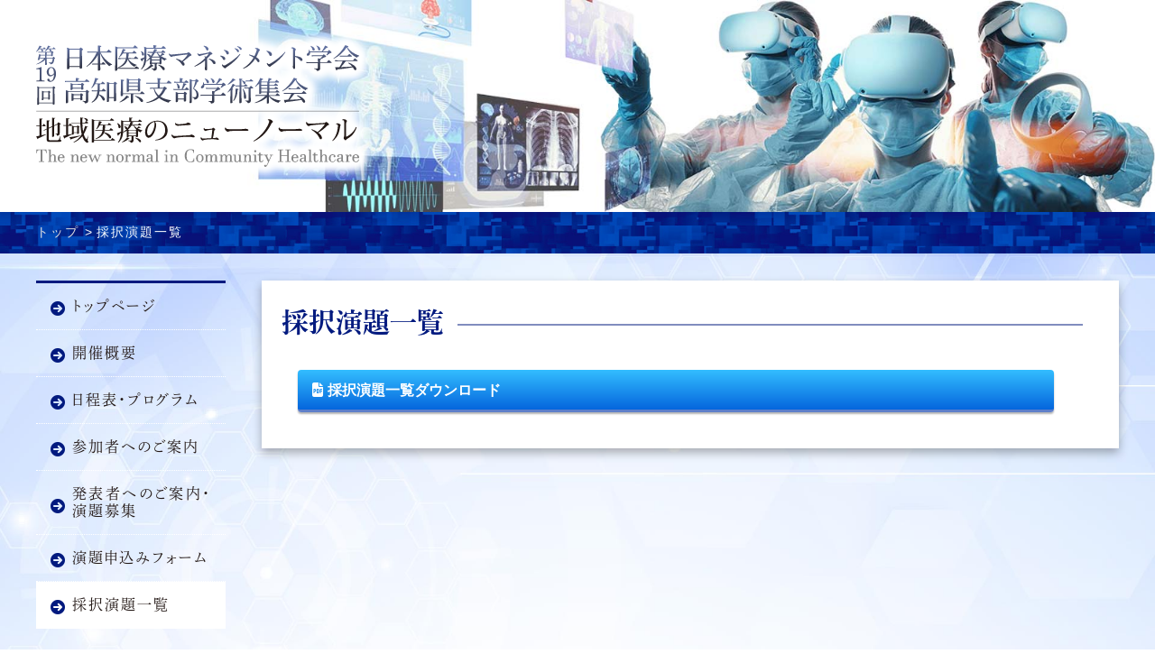

--- FILE ---
content_type: text/html
request_url: https://chikamori.com/jhm19/adoption/
body_size: 3015
content:
<!DOCTYPE html>
<html lang="ja">
<head>
<meta charset="utf-8">
<meta http-equiv="X-UA-Compatible" content="IE=edge">
<meta name="viewport" content="width=device-width,initial-scale=1.0">

<title>採択演題一覧 | 第19回日本医療マネジメント学会高知県支部学術集会 </title>
<link rel="icon" href="/asset/favicon.ico" type="image/x-icon">
<link rel="apple-touch-icon" href="/asset/apple-touch-icon.png" sizes="180x180">
<meta name="format-detection" content="telephone=no">
<meta name="description" content="">
<meta name="keywords" content="">
<link rel="canonical" href="https://www.chikamori.com/jhm19/adoption/">
<link rel="preconnect" href="https://fonts.googleapis.com">
<link rel="preconnect" href="https://fonts.gstatic.com" crossorigin>
<link href="https://fonts.googleapis.com/css2?family=Hina+Mincho&display=swap" rel="stylesheet">
<link rel="stylesheet" href="https://cdnjs.cloudflare.com/ajax/libs/font-awesome/6.1.1/css/all.min.css" integrity="sha512-KfkfwYDsLkIlwQp6LFnl8zNdLGxu9YAA1QvwINks4PhcElQSvqcyVLLD9aMhXd13uQjoXtEKNosOWaZqXgel0g==" crossorigin="anonymous" referrerpolicy="no-referrer" />
<link rel="stylesheet" type="text/css" href="/jhm19/common/css/common.css">
<link rel="stylesheet" type="text/css" href="/jhm19/common/css/style.css">

<link rel="stylesheet" type="text/css" href="/jhm19/common/css/adjustment.css">
<script>
  (function(d) {
    var config = {
      kitId: 'hpl2uej',
      scriptTimeout: 3000,
      async: true
    },
    h=d.documentElement,t=setTimeout(function(){h.className=h.className.replace(/\bwf-loading\b/g,"")+" wf-inactive";},config.scriptTimeout),tk=d.createElement("script"),f=false,s=d.getElementsByTagName("script")[0],a;h.className+=" wf-loading";tk.src='https://use.typekit.net/'+config.kitId+'.js';tk.async=true;tk.onload=tk.onreadystatechange=function(){a=this.readyState;if(f||a&&a!="complete"&&a!="loaded")return;f=true;clearTimeout(t);try{Typekit.load(config)}catch(e){}};s.parentNode.insertBefore(tk,s)
  })(document);
</script>
<script src="//ajax.googleapis.com/ajax/libs/jquery/1.12.4/jquery.min.js"></script>
<script src="https://www.chikamori.com/mt-static/plugins/AForm/js/jquery.validate.js?t=20241021085024" type="text/javascript"></script>
<script src="https://www.chikamori.com/mt-static/plugins/AForm/js/js.cookie.min.js?t=20241021085024" type="text/javascript"></script>
<script type="text/javascript">jQuery.query = { numbers: false };</script>
<script src="https://www.chikamori.com/mt-static/plugins/AForm/js/jquery.query-object.js?t=20241021085024" type="text/javascript"></script>
<script src="https://www.chikamori.com/mt-static/plugins/AForm/js/jquery-ui.min.js?t=20241021085024" type="text/javascript"></script>

<script src="https://www.chikamori.com/mt-static/plugins/AForm/js/aform.js?t=20241021085024" type="text/javascript"></script>
<script src="/common/js/imagesloaded.pkgd.min.js?20200729"></script>
<!-- aform以外のページ -->
<script src="https://www.chikamori.com/mt-static/plugins/AForm/js/jquery.cookie.js"></script>
<!--// aform以外のページ -->


<style>
a.button {
    color: #ffffff;
}
.button {
    width: calc(100% - 2em);
    padding: 0.8em 1em;
    font-family: var(--gothic) font-size: 20px;
    font-weight: 600;
    line-height: 1.2;
    color: #ffffff;
    text-decoration: none;
    border-radius: 4px;
    background-image: linear-gradient(#33beff 0%, #0565dd 100%);
    box-shadow: 0px 2px 2px rgba(0, 0, 0, 0.29);
    border-bottom: solid 3px #5e7fca;
}
</style>

<script>(function(w,d,s,l,i){w[l]=w[l]||[];w[l].push({'gtm.start':
new Date().getTime(),event:'gtm.js'});var f=d.getElementsByTagName(s)[0],
j=d.createElement(s),dl=l!='dataLayer'?'&l='+l:'';j.async=true;j.src=
'https://www.googletagmanager.com/gtm.js?id='+i+dl;f.parentNode.insertBefore
(j,f);
})(window,document,'script','dataLayer','GTM-K769CN9');</script>
<script>
window.addEventListener("scroll", function () {
  const elm = document.querySelector(".change-color");
  const scroll = window.pageYOffset;
  if (scroll > 100) {
    elm.style.opacity = "1";
    // console.log(scroll);
  } else {
    elm.style.opacity = "0";
    // console.log(scroll);
  }
});
</script>
</head>
<body>
  <noscript>
    <iframe
src="https://www.googletagmanager.com/ns.html?id=GTM-K769CN9"
height="0" width="0"
style="display:none;visibility:hidden">
    </iframe>
  </noscript>
<header class="header">
  <nav class="change-color">
  <input type="checkbox" id="overlay-input" />
  <label for="overlay-input" id="overlay-button">
    <span></span><span class="menu-txt serif">MENU</span>
  </label>
  <div id="overlay">
    <ul>
      <li><a href="/jhm19/">トップページ</a></li>

<li>
  <a href="/jhm19/outline/">開催概要</a>
</li>

<li>
  <a href="/jhm19/program/">日程表・プログラム</a>
</li>

<li>
  <a href="/jhm19/participant/">参加者へのご案内</a>
</li>

<li>
  <a href="/jhm19/abstracts/">発表者へのご案内・演題募集</a>
</li>

<li>
  <a href="/jhm19/abstracts/form/">演題申込みフォーム</a>
</li>


<li class="side-menu_bg">

  <a href="/jhm19/adoption/">採択演題一覧</a>
</li>

    </ul>
  </div>
</nav>
  <div class="header-background">
    <div class="header-box max-width_1200">
      <a href="/jhm19/" class="index-link">
        <h1 class="header-ttl1">
          <img src="/jhm19/asset/1658_ttl1.svg" alt="第19回日本医療マネジメント学会高知県支部学術集会" />
        </h1>
      </a>
   </div>
  </div>
</header>
<main>
  <section class="breadcrumbs-list">
    <div class="topicpath max-width_1200">

      <ol class="breadclumbs" itemscope itemtype="http://schema.org/BreadcrumbList">
        <li itemprop="itemListElement" itemscope itemtype="http://schema.org/ListItem">
          <a itemprop="item" href="/jhm19/">
            <span itemprop="name">トップ</span>
          </a>
          <meta itemprop="position" content="1">
        </li>


  
  
  
  
  
    
  
  
 

  
  
    
    
        <li itemprop="itemListElement" itemscope itemtype="http://schema.org/ListItem">
          <a itemprop="item" href="/jhm19/adoption/">
            <span itemprop="name">採択演題一覧</span>
          </a>
          <meta itemprop="position" content="2">
        </li>
    
  
  
        </ol>
    </div>
  </section>

  <div class="main-box">
    <section  class="main-contents">
      <div class="paper">
        <h2><span>採択演題一覧</span></h2>
        <a href="/jhm19/asset/saitakuendai-list.pdf" class="pdf button mb-1em" target="_blank">採択演題一覧ダウンロード</a>
        
      </div>
    </section>
    <aside>
      <ul class="side-menu">
      <li><a href="/jhm19/">トップページ</a></li>

<li>
  <a href="/jhm19/outline/">開催概要</a>
</li>

<li>
  <a href="/jhm19/program/">日程表・プログラム</a>
</li>

<li>
  <a href="/jhm19/participant/">参加者へのご案内</a>
</li>

<li>
  <a href="/jhm19/abstracts/">発表者へのご案内・演題募集</a>
</li>

<li>
  <a href="/jhm19/abstracts/form/">演題申込みフォーム</a>
</li>


<li class="side-menu_bg">

  <a href="/jhm19/adoption/">採択演題一覧</a>
</li>

      </ul>
    </aside>
  </div>
</main>


<footer>
    <div class="footer">
      <div>
        <span class="secretariat-ttl">[第19回 日本医療マネジメント学会<br data-show="sp">高知県支部学術集会 事務局]</span>
        <address>
          <div class="secretariat-name">
            <div>社会医療法人近森会 近森病院</div>
            <div>診療支援部 企画課</div>
          </div>
          <div class="secretariat-address">
            <div>〒780-8522 <br data-show="sp">高知県高知市大川筋一丁目1-16</div>
            <div>088-822-5231</div>
          </div>
        </address>
        <p class="copyright is-center">Copyright <br data-show="sp">© Chikamori Health Care Group. <br data-show="sp">All rights reserved. <br data-show="sp">※無断転載禁止</p>
      </div>
    </div>
  </footer>

<script>
</script>
</body>
</html>

--- FILE ---
content_type: text/css
request_url: https://chikamori.com/jhm19/common/css/common.css
body_size: 2187
content:
@charset "UTF-8";
*,*::before,*::after{box-sizing:border-box}*{margin:0}html,body{height:100%}body{line-height:1.5;-webkit-font-smoothing:antialiased}img,picture,video,canvas,svg{display:block;max-width:100%}input,button,textarea,select{font:inherit}p,h1,h2,h3,h4,h5,h6{font-size:1em;overflow-wrap:break-word}#root,#__next{isolation:isolate}
:root {
    --black: #2e2624;
    --gray: #bfbfbf;
    --beige: #e6e3e2;
    --blue: #021a7f;
    --navy: #00032d;
    --gothic: "游ゴシック体", YuGothic, "游ゴシック", "Yu Gothic", "メイリオ", sans-serif;
    --mincho: "dnp-shuei-mincho-pr6n",	YuMincho, 'Yu Mincho', sans-serif;
}
#overlay-input , #overlay-button , #overlay {
  display:none;
 }
input[type=checkbox] {
  display: none!important;  
}
input[type=checkbox]:checked ~ #overlay {
  visibility: visible; 
}
input[type=checkbox]:checked ~ #overlay-button:hover span, input[type=checkbox]:checked ~ #overlay-button span {
  background: transparent;
}
input[type=checkbox]:checked ~ #overlay-button span:before {
  transform: rotate(45deg) translate(7px, 7px);
}
input[type=checkbox]:checked ~ #overlay-button span:after {
  transform: rotate(-45deg) translate(7px, -7px);
}
@media (min-width: 1px) and (max-width: 1050px) {
  a:hover {
    opacity: 1;
  }
}
body {
  font-family: "dnp-shuei-mincho-pr6n", sans-serif;
  color: var(--black);
  font-weight: 400;
  font-style: normal;
  font-size: 16px;
  line-height: 1.2;
  letter-spacing: 2px;
  -webkit-font-feature-settings: 'palt';
  font-feature-settings: 'palt';
  -webkit-text-size-adjust: 100%;
  text-size-adjust: 100%;
  text-align: justify;
  animation: bugfix infinite 1s;
  -webkit-animation: bugfix infinite 1s;
}
img {
  max-width: 100%;
  height: auto;
  vertical-align: bottom;
  image-rendering: -webkit-optimize-contrast;
}
a {
  position: relative;
  display: inline-block;
  color: #231815;
  text-decoration: none;
  transition: all .5s;
}
header a {
  transition: all 0s;
}
a::after {
  position: absolute;
  bottom: -5px;
  left: 50%;
  content: '';
  width: 0;
  height: 1px;
  background-color: #fff;
  transition: .3s;
  transform: translateX(-50%);
}
a:hover {
  opacity: .7;
}
a:hover::after {
  width: 100%;
}
.serif{
  font-family: "trajan-pro-3", serif;
  font-weight: 400;
  font-style: normal;
}

/**header**/
.change-color {
  display:none;
}
@media screen and (max-width: 960px) {
  .change-color {
    display:block;
    opacity: 0;
  }
}
.change-color {
  width: 100%;
  position: fixed;
  top: 0;
  left: 0;
  z-index: 3;
  -webkit-transition-duration: 0.4s;
  transition-duration: 0.4s;
}
.header a {
  color: #fff;
}
.header-box{
  display: flex;
  align-items: center;
  max-width: 1200px;
  margin:0 auto;
  padding: 25px;
}
.header-ttl1 {
  position: relative;
  font-size: 18px;
  font-weight: 500;
  line-height: 1;
  letter-spacing: 0;
}
.header-ttl1 > span {
  display:block;
  margin-bottom:0.5em;
}
a.index-link::after {
    content: '';
    width: 0!important;
    height: 0!important;
}
.header-navi > ul {
  display: flex;
  align-items: flex-end;
  -webkit-box-pack: justify;
  -ms-flex-pack: justify;
  justify-content: space-between;
  list-style: none;
}
.header-navi > ul > li {
  margin-right: 2em;
}

.header.change-color {
  display:none;
}
@media screen and (max-width: 960px) {
  .header.change-color {
    display:block;
    opacity: 0;
  }
}
@media screen and (max-width: 1148px) {
  .header-ttl1 {
    font-size: 16px;
  }
  .header-ttl1 > span {
    display:block;
  }
  .header-navi > ul > li {
    font-size: 0.8em;
    margin-right: 1.5em;
  }
}
@media screen and (max-width: 960px) {
  .change-color {
    background-color: rgba(51,55,73,0.7);
    height: 90px;
  }
  .header-navi {
    display:none;
  }
  @keyframes bugfix {
    from {
      padding: 0;
    }
    to {
      padding: 0;
    }
  }
  @-webkit-keyframes bugfix {
    from {
      padding: 0;
    }
    to {
      padding: 0;
    }
  }
  #overlay-input , #overlay-button , #overlay {
    display:block;
  }
  #overlay-button {
    position: fixed;
    right: 15px;
    top: 9px;
    padding: 26px 11px;
    z-index: 5;
    cursor: pointer;
    user-select: none;
  }
  #overlay-button span {
    height: 1px;
    width: 41px;
    background-color: white;
    position: relative;
    display: block;
    transition: all .2s ease-in-out;
  }
  #overlay-button span:before {
    top: -10px;
    visibility: visible;
  }
  #overlay-button span:after {
    top: 10px;
  }
  #overlay-button span:before, #overlay-button span:after {
    position: absolute;
    right: 0;
    height: 1px;
    width: 35px;
    background-color: white;
    content: "";
    transition: all .2s ease-in-out;
  }
  #overlay-button:hover span, #overlay-button:hover span:before, #overlay-button:hover span:after {
    background: #fff;
  }

  #overlay {
    height: 100vh;
    width: 100vw;
    background-color: var(--navy);
    z-index: 4;
    visibility: hidden;
    position: fixed;
  }
  #overlay.active {
  }
  #overlay ul {
    display: flex;
    justify-content: center;
    align-items: center;
    flex-direction: column;
    text-align: center;
    height: 100vh;
    padding-left: 0;
    list-style-type: none;
  }
  #overlay ul li {
    padding: 1em;
    width: 100%;
  }
  #overlay ul li a {
    color: #fff;
    text-decoration: none;
    font-size: 1.5em;
  }

#overlay ul li.side-menu_bg a {
    color: var(--navy);
}
  span.menu-txt {
    top: 19px;
    color:#fff;
    font-size: 10px;
    letter-spacing: 2px;
  }
  span.menu-txt , span.menu-txt:before , span.menu-txt:after {
    content: none!important;
    height: 0!important;
    width: 0!important;
  }
}

/**footer**/
footer {
  width:100%;
  background: var(--blue);
  color: #fff;
}
footer .footer{
  padding: 1em; 
  margin: 0 auto;
  display: flex;
  flex-direction: column;
  align-items: center;
  background: url(/jhm19/asset/1658_breadcrumbs.jpg) repeat-y center / cover;
}
footer address {
  display: flex;
  align-items: flex-start;
  justify-content: center;
  font-style:normal;
}
footer .secretariat-ttl {
  margin-bottom: 5px;
  font-family: "游ゴシック体", YuGothic, "游ゴシック", "Yu Gothic", "メイリオ", sans-serif;
  font-weight: bold;
  font-size:18px;
}
footer address .secretariat-name {
  position: relative;
  margin:0 10px 0 0;
}
footer address .secretariat-name:after {
  position: absolute;
  top: 50%;
  right: -7px;
  transform: translate(-50%, -50%);
    -webkit-transform: translate(-50%, -50%);
    -ms-transform: translate(-50%, -50%);
  content: "";
  margin: 0 15px 0 0;
  padding: 0;
  height: calc(2em + 10px);
  width: 2px;
  background: #fff; 
}
footer address .secretariat-name > div:first-of-type {
  margin-bottom: 5px;
  transform: scale(0.9, 1);
  transform-origin: top left;
;}
footer address .secretariat-name > div:last-of-type {
  font-size: 1.1em
;}
footer address .secretariat-address > div:last-of-type {
  margin-top: 5px;
  font-family: "游ゴシック体", YuGothic, "游ゴシック", "Yu Gothic", "メイリオ", sans-serif;
  font-weight: bold;
  font-size:20px;
}
footer address .secretariat-address > div span {
  font-weight: 400;
  font-size:14px;
}
footer .copyright{
  margin:10px 0 0;
  font-family: "游ゴシック体", YuGothic, "游ゴシック", "Yu Gothic", "メイリオ", sans-serif;
  font-size:12px;
}
.mail {
  word-break: break-all;
}
/**/
.max-width_1200 {
  width: 100%;
  max-width: 1200px;
  margin: 0 auto;
}

@media screen and (max-width: 1220px) {
  .max-width_1200 {
    display: block;
    max-width: 100%;
    margin: 0 auto;
    padding: 5%;
  }
}
@media screen and (max-width: 992px) {
  footer .footer {
    text-align: center;
  }
  footer address .secretariat-name:after {
    height: 0;
    width: 0;
  }
  footer address .secretariat-name {
    margin: 0 0 10px 0;
  }
  footer address {
    flex-direction: column;
    padding-top: 10px;
    align-items: center;
  }
  .secretariat-address {
    line-height: 1.5;
  }
}


--- FILE ---
content_type: text/css
request_url: https://chikamori.com/jhm19/common/css/style.css
body_size: 1740
content:
@charset "UTF-8";
body {
  display: flex;
  flex-direction: column;
  min-height: 100vh;
}
main {
  flex: 1;
  background-image: url(/jhm19/asset/1658_web-page_background.jpg);
  background-position: center top;
  background-repeat: no-repeat;
  background-size: 100%;
}
h2 {
  position: relative;
  padding: 0 0 1em;
  color: var(--blue);
  font-family: var(--mincho);
  font-size: 30px;
  margin-left: -0.6em;
}
h2:after {
  content: "";
  position: absolute;
  top: 33%;
  left: 50%;
  transform: translate(-50%, -50%);
    -webkit-transform: translate(-50%, -50%);
    -ms-transform: translate(-50%, -50%);
  border: none; 
  border-top: 1px solid var(--blue); 
  width: 100%;
  z-index: 1;
}
h2 span {
  position:relative;
  padding-right: 0.5em;
  background:#fff; 
  z-index: 2;
}
h3 {
  position: relative;
  padding-left: 0.5em;
  margin: 0 0 10px -0.6em;
  border-left: 3px solid var(--blue);
  font-family: var(--mincho);
  letter-spacing: 2px;
  line-height: 1.8;
  font-size: 22px;
}
h3:not(:first-of-type) {
  margin-top: 30px;
}
h3:before {
  position: absolute;
  bottom: -1px;
  left: -3px;
  content: "";
  border-left: 3px solid #a09e9d;
  height: 1em;
}
h4 {
  font-family: var(--gothic);
  font-size: 19px;
  line-height: 1.8;
  margin-bottom: 15px;
  border-bottom: 1px dotted #a09e9d;
}
h5 {
  font-family: var(--gothic);
  font-size: 18px;
  line-height: 1.8;
  margin-bottom: 5px;
}
ol.number-list {
  padding-left: 0;
}
ol.number-list > li {
  list-style: none;
  counter-increment: counter;
  position: relative;
  margin-bottom: 1em;
  padding-left: 1.3em;
}
ol.number-list > li:before {
  content: counter(counter) ".";
  position: absolute;
  top: 0;
  left: 0;
  font-style: bold;
}
ol.numberC-list {
  list-style-type:none;
  counter-reset: my-counter;
  padding-left: 0;
}
ol.numberC-list > li{
  margin-bottom: 0.5em;
  padding-left: 1.6em;
  position: relative;
  counter-increment: counter;
}
ol.numberC-list > li:before {
  content: counter(my-counter);
  counter-increment: my-counter;
  background-color: #fff;
  border: 1px solid #231815;
  display: block;
  margin-top: 0.3em;
  margin-left: -2em;
  margin-right: 0.4em;
  float: left;
  text-align: center;
  height: calc( 1.3em - 1px );
  width: calc( 1.3em - 1px );
  border-radius: 50%;
  font-size: 0.75em;
  line-height: 1.2em;
}
ul.ul-list {
  padding: 0;
}
ul.ul-list > li {
  list-style:disc;
  position: relative;
  margin-left: 1em;
  padding: 0 0 10px;
}
ul.ul-list > li:last-of-type {
  padding-bottom: 0;
}
.pdf:before {
  font-family: "Font Awesome 6 Free";
  font-weight: 900;
  content: "";
  margin-right: 5px;
  color: #fff; }
.gaibu:before {
  font-family: "Font Awesome 6 Free";
  font-weight: 900;
  content: "";
  margin-right: 5px;
  color: #bfbfbf;}
.word:before {
  font-family: "Font Awesome 6 Free";
  font-weight: 900;
  content: "";
  margin-right: 5px;
  color: #bfbfbf; }
.excel:before {
  font-family: "Font Awesome 6 Free";
  font-weight: 900;
  content: "";
  margin-right: 5px;
  color: #bfbfbf; }
.powerpoint:before {
  font-family: "Font Awesome 6 Free";
  font-weight: 900;
  content: "";
  margin-right: 5px;
  color: #bfbfbf; }
.mail:before {
  font-family: "Font Awesome 6 Free";
  font-weight: 900;
  content: "";
  margin-right: 5px;
  color: #bfbfbf; }
.tel:before {
  font-family: "Font Awesome 6 Free";
  font-weight: 900;
  content: "";
  margin-right: 5px;
  color: #bfbfbf; }
.fax:before {
  font-family: "Font Awesome 6 Free";
  font-weight: 900;
  content: "";
  margin-right: 5px;
  color: #bfbfbf; }
.clear {
  clear: both;
}
.header-background {  
  display: flex;
  padding: 50px 0;
  background-image: url(/jhm19/asset/1658_web-page_header.jpg);
  background-position: right center;
  background-size: auto 100%;
  background-repeat: no-repeat;
  color: var(--blue);
}
.header-box {
  align-items: center;
  justify-content: space-between;
  padding: 0;
}

.header-ttl1 img {
  height: 135px;
  filter: drop-shadow(0px 0px 5px #fff) drop-shadow(0px 0px 5px #fff) drop-shadow(0px 0px 3px #fff) drop-shadow(0px 0px 3px #fff) drop-shadow(0px 0px 3px #fff) drop-shadow(0px 0px 3px #fff);
}
.header a {
  color: var(--black);
}
a::after {
  background-color: #60709f;
}
.paper {
  padding: 1.5em 2.5em;
  background: #fff;
  font-family: var(--gothic); 
  font-weight: 500;
  font-size: 16px;
  letter-spacing: 0;
  line-height: 1.5;
  box-shadow: 0 5px 10px 0 rgba(0, 0, 0, .3);
}
.header-navi ul {
  background:#fff;
  padding: 11px;
  border-radius: 5px;
}
.header-navi > ul > li:last-of-type {
    margin-right: 0;
}
.breadcrumbs-list {
  color: #fff;
  background: url(/jhm19/asset/1658_breadcrumbs.jpg) repeat-y center / cover;
  font-family: var(--gothic);
  font-size: 0.9em;
}
.topicpath {
  padding: 1em 0;
}
.topicpath ol {
  display: flex;
  padding: 0;
  list-style-type: none;
}

.topicpath ol a {
  color: var(--beige);
}
.topicpath ol li:after {
  content: ">";
  margin-right: .2em; }
.topicpath ol li:last-child:after {
  display: none; }
.topicpath ol li:last-child a {
  color: #fff; }
.main-box {
  display:flex;
  flex-direction:row-reverse;
  width: 100%;
  max-width: 1200px;
  margin: 0 auto;
  padding: 30px 0;
}
.main-contents {
  width: 100%;
  max-width: 950px;
  margin-left: 40px;
  font-size: 17px;
  line-height: 1.8;
}

.main-box aside {
  width: 100%;
  max-width: calc(1200px - 990px);
}
aside ul.side-menu {
  padding:0;
}
aside ul.side-menu li {
    display: block;
    padding: 1em 1em 1em 2.5em;
    border-bottom: 1px dotted #fff;
    position: relative;
}
aside ul.side-menu li:before {
    font-family: "Font Awesome 6 Free";
    font-weight: 900;
    content: "\f0a9";
    margin-right: 3px;
    color: var(--blue);
    position: absolute;
    top: 56%;
    left: 1em;
    transform: translateY(-50%) translateX(0%);
    -webkit- transform: translateY(-50%) translateX(0%);
}
aside ul.side-menu li:first-of-type {
  border-top: 3px solid var(--blue);
}

.side-menu_bg {
  background: #fff;
}
.paper a {
  color: #1e90ff;
}
.mail a{
  color: var(--black);
}
/* --------------------------- .topicpath SP */
@media screen and (max-width: 1220px) {
  .header-box , .topicpath ol{
    padding-left: 5%;
  }
  .header-ttl1 img {
    height: 90px;
  }
  .main-box {
    display: block;
    max-width: 100%;
    margin: 0 auto;
    padding: 5%;
  }
  .main-contents {
    max-width: 100%;
    margin-left: 0;
  }
  .main-box aside {
    max-width: 100%;
    margin-top: 20px;
  }
  .side-menu_bg {
    background: var(--gray);
  }
}
@media screen and (max-width: 992px) {
  h4 {
    line-height: 1.5;
    padding-bottom: 5px;
  }
  .header-box {
    padding-left: 3%;
  }
  .header-background {  
    padding: 40px 0;
    background-image: url(/jhm19/asset/1658_web-page_header_sp.jpg);
    background-size: auto 134%;
  }
  .header-ttl1 img {
    height: 16vw;
  }
  .topicpath ol {
    display: inline;
    padding-left: 0;
  }
  .breadclumbs li {
    display: inline;
  }
  .topicpath {
    padding: 3%;
  }
  .main-box {
    padding: 5%;
  }
  .paper {
    padding: 2em 2em 2em 2.5em;
  }

}
@media screen and (max-width: 680px) {
  h2:after {
    border-top: none; 
  }
}

--- FILE ---
content_type: text/css
request_url: https://chikamori.com/jhm19/common/css/adjustment.css
body_size: 21380
content:
@charset "UTF-8";
/*!
 * adjustment.css
 * version 1.0
 * Last Update 2017-10-24
 * The MIT License
*/

/*-----------------------------
	index
		1.padding
		2.padding-top
		3.padding-right
		4.padding-bottom
		5.padding-left

		6.margin
		7.margin-top
		8.margin-right
		9.margin-bottom
		10.margin-left

		11.font-size

		12.padding sm
		13.padding-top sm
		14.padding-right sm
		15.padding-bottom sm
		16.padding-left sm

		17.margin sm
		18.margin-top sm
		19.margin-right sm
		20.margin-bottom
		21.margin-left

		22.font-size sm

		23.padding xs
		24.padding-top xs
		25.padding-right xs
		26.padding-bottom xs
		27.padding-left xs

		28.margin xs
		29.margin-top xs
		30.margin-right xs
		31.margin-bottom xs
		32.margin-left xs

		33.font-size xs

--------------------------------*/


/*--------------------------------------------------------------
	1.padding
--------------------------------------------------------------*/
.p-0{padding: 0px !important;}

.p-1{padding: 1px !important;}
.p-2{padding: 2px !important;}
.p-3{padding: 3px !important;}
.p-4{padding: 4px !important;}
.p-5{padding: 5px !important;}
.p-6{padding: 6px !important;}
.p-7{padding: 7px !important;}
.p-8{padding: 8px !important;}
.p-9{padding: 9px !important;}
.p-10{padding: 10px !important;}

.p-11{padding: 11px !important;}
.p-12{padding: 12px !important;}
.p-13{padding: 13px !important;}
.p-14{padding: 14px !important;}
.p-15{padding: 15px !important;}
.p-16{padding: 16px !important;}
.p-17{padding: 17px !important;}
.p-18{padding: 18px !important;}
.p-19{padding: 19px !important;}
.p-20{padding: 20px !important;}

.p-21{padding: 21px !important;}
.p-22{padding: 22px !important;}
.p-23{padding: 23px !important;}
.p-24{padding: 24px !important;}
.p-25{padding: 25px !important;}
.p-26{padding: 26px !important;}
.p-27{padding: 27px !important;}
.p-28{padding: 28px !important;}
.p-29{padding: 29px !important;}
.p-30{padding: 30px !important;}

.p-31{padding: 31px !important;}
.p-32{padding: 32px !important;}
.p-33{padding: 33px !important;}
.p-34{padding: 34px !important;}
.p-35{padding: 35px !important;}
.p-36{padding: 36px !important;}
.p-37{padding: 37px !important;}
.p-38{padding: 38px !important;}
.p-39{padding: 39px !important;}
.p-40{padding: 40px !important;}

.p-41{padding: 41px !important;}
.p-42{padding: 42px !important;}
.p-43{padding: 43px !important;}
.p-44{padding: 44px !important;}
.p-45{padding: 45px !important;}
.p-46{padding: 46px !important;}
.p-47{padding: 47px !important;}
.p-48{padding: 48px !important;}
.p-49{padding: 49px !important;}
.p-50{padding: 50px !important;}

.p-51{padding: 51px !important;}
.p-52{padding: 52px !important;}
.p-53{padding: 53px !important;}
.p-54{padding: 54px !important;}
.p-55{padding: 55px !important;}
.p-56{padding: 56px !important;}
.p-57{padding: 57px !important;}
.p-58{padding: 58px !important;}
.p-59{padding: 59px !important;}
.p-60{padding: 60px !important;}

.p-61{padding: 61px !important;}
.p-62{padding: 62px !important;}
.p-63{padding: 63px !important;}
.p-64{padding: 64px !important;}
.p-65{padding: 65px !important;}
.p-66{padding: 66px !important;}
.p-67{padding: 67px !important;}
.p-68{padding: 68px !important;}
.p-69{padding: 69px !important;}
.p-70{padding: 70px !important;}

.p-71{padding: 71px !important;}
.p-72{padding: 72px !important;}
.p-73{padding: 73px !important;}
.p-74{padding: 74px !important;}
.p-75{padding: 75px !important;}
.p-76{padding: 76px !important;}
.p-77{padding: 77px !important;}
.p-78{padding: 78px !important;}
.p-79{padding: 79px !important;}
.p-80{padding: 80px !important;}

.p-81{padding: 81px !important;}
.p-82{padding: 82px !important;}
.p-83{padding: 83px !important;}
.p-84{padding: 84px !important;}
.p-85{padding: 85px !important;}
.p-86{padding: 86px !important;}
.p-87{padding: 87px !important;}
.p-88{padding: 88px !important;}
.p-89{padding: 89px !important;}
.p-90{padding: 90px !important;}

.p-91{padding: 91px !important;}
.p-92{padding: 92px !important;}
.p-93{padding: 93px !important;}
.p-94{padding: 94px !important;}
.p-95{padding: 95px !important;}
.p-96{padding: 96px !important;}
.p-97{padding: 97px !important;}
.p-98{padding: 98px !important;}
.p-99{padding: 99px !important;}
.p-100{padding: 100px !important;}


/*--------------------------------------------------------------
	2.padding-top
--------------------------------------------------------------*/
.pt-0 {padding-top: 0 !important;}

.pt-1 {padding-top: 1px !important;}
.pt-2 {padding-top: 2px !important;}
.pt-3 {padding-top: 3px !important;}
.pt-4 {padding-top: 4px !important;}
.pt-5 {padding-top: 5px !important;}
.pt-6 {padding-top: 6px !important;}
.pt-7 {padding-top: 7px !important;}
.pt-8 {padding-top: 8px !important;}
.pt-9 {padding-top: 9px !important;}
.pt-10 {padding-top: 10px !important;}

.pt-11 {padding-top: 11px !important;}
.pt-12 {padding-top: 12px !important;}
.pt-13 {padding-top: 13px !important;}
.pt-14 {padding-top: 14px !important;}
.pt-15 {padding-top: 15px !important;}
.pt-16 {padding-top: 16px !important;}
.pt-17 {padding-top: 17px !important;}
.pt-18 {padding-top: 18px !important;}
.pt-19 {padding-top: 19px !important;}
.pt-20 {padding-top: 20px !important;}

.pt-21 {padding-top: 21px !important;}
.pt-22 {padding-top: 22px !important;}
.pt-23 {padding-top: 23px !important;}
.pt-24 {padding-top: 24px !important;}
.pt-25 {padding-top: 25px !important;}
.pt-26 {padding-top: 26px !important;}
.pt-27 {padding-top: 27px !important;}
.pt-28 {padding-top: 28px !important;}
.pt-29 {padding-top: 29px !important;}
.pt-30 {padding-top: 30px !important;}

.pt-31 {padding-top: 31px !important;}
.pt-32 {padding-top: 32px !important;}
.pt-33 {padding-top: 33px !important;}
.pt-34 {padding-top: 34px !important;}
.pt-35 {padding-top: 35px !important;}
.pt-36 {padding-top: 36px !important;}
.pt-37 {padding-top: 37px !important;}
.pt-38 {padding-top: 38px !important;}
.pt-39 {padding-top: 39px !important;}
.pt-40 {padding-top: 40px !important;}

.pt-41 {padding-top: 41px !important;}
.pt-42 {padding-top: 42px !important;}
.pt-43 {padding-top: 43px !important;}
.pt-44 {padding-top: 44px !important;}
.pt-45 {padding-top: 45px !important;}
.pt-46 {padding-top: 46px !important;}
.pt-47 {padding-top: 47px !important;}
.pt-48 {padding-top: 48px !important;}
.pt-49 {padding-top: 49px !important;}
.pt-50 {padding-top: 50px !important;}

.pt-51 {padding-top: 51px !important;}
.pt-52 {padding-top: 52px !important;}
.pt-53 {padding-top: 53px !important;}
.pt-54 {padding-top: 54px !important;}
.pt-55 {padding-top: 55px !important;}
.pt-56 {padding-top: 56px !important;}
.pt-57 {padding-top: 57px !important;}
.pt-58 {padding-top: 58px !important;}
.pt-59 {padding-top: 59px !important;}
.pt-60 {padding-top: 60px !important;}

.pt-61 {padding-top: 61px !important;}
.pt-62 {padding-top: 62px !important;}
.pt-63 {padding-top: 63px !important;}
.pt-64 {padding-top: 64px !important;}
.pt-65 {padding-top: 65px !important;}
.pt-66 {padding-top: 66px !important;}
.pt-67 {padding-top: 67px !important;}
.pt-68 {padding-top: 68px !important;}
.pt-69 {padding-top: 69px !important;}
.pt-70 {padding-top: 70px !important;}

.pt-71 {padding-top: 71px !important;}
.pt-72 {padding-top: 72px !important;}
.pt-73 {padding-top: 73px !important;}
.pt-74 {padding-top: 74px !important;}
.pt-75 {padding-top: 75px !important;}
.pt-76 {padding-top: 76px !important;}
.pt-77 {padding-top: 77px !important;}
.pt-78 {padding-top: 78px !important;}
.pt-79 {padding-top: 79px !important;}
.pt-80 {padding-top: 80px !important;}

.pt-81 {padding-top: 81px !important;}
.pt-82 {padding-top: 82px !important;}
.pt-83 {padding-top: 83px !important;}
.pt-84 {padding-top: 84px !important;}
.pt-85 {padding-top: 85px !important;}
.pt-86 {padding-top: 86px !important;}
.pt-87 {padding-top: 87px !important;}
.pt-88 {padding-top: 88px !important;}
.pt-89 {padding-top: 89px !important;}
.pt-90 {padding-top: 90px !important;}

.pt-91 {padding-top: 91px !important;}
.pt-92 {padding-top: 92px !important;}
.pt-93 {padding-top: 93px !important;}
.pt-94 {padding-top: 94px !important;}
.pt-95 {padding-top: 95px !important;}
.pt-96 {padding-top: 96px !important;}
.pt-97 {padding-top: 97px !important;}
.pt-98 {padding-top: 98px !important;}
.pt-99 {padding-top: 99px !important;}
.pt-100 {padding-top: 100px !important;}


/*--------------------------------------------------------------
	3.padding-right
--------------------------------------------------------------*/
.pr-0 {padding-right: 0 !important;}

.pr-1 {padding-right: 1px !important;}
.pr-2 {padding-right: 2px !important;}
.pr-3 {padding-right: 3px !important;}
.pr-4 {padding-right: 4px !important;}
.pr-5 {padding-right: 5px !important;}
.pr-6 {padding-right: 6px !important;}
.pr-7 {padding-right: 7px !important;}
.pr-8 {padding-right: 8px !important;}
.pr-9 {padding-right: 9px !important;}
.pr-10 {padding-right: 10px !important;}

.pr-11 {padding-right: 11px !important;}
.pr-12 {padding-right: 12px !important;}
.pr-13 {padding-right: 13px !important;}
.pr-14 {padding-right: 14px !important;}
.pr-15 {padding-right: 15px !important;}
.pr-16 {padding-right: 16px !important;}
.pr-17 {padding-right: 17px !important;}
.pr-18 {padding-right: 18px !important;}
.pr-19 {padding-right: 19px !important;}
.pr-20 {padding-right: 20px !important;}

.pr-21 {padding-right: 21px !important;}
.pr-22 {padding-right: 22px !important;}
.pr-23 {padding-right: 23px !important;}
.pr-24 {padding-right: 24px !important;}
.pr-25 {padding-right: 25px !important;}
.pr-26 {padding-right: 26px !important;}
.pr-27 {padding-right: 27px !important;}
.pr-28 {padding-right: 28px !important;}
.pr-29 {padding-right: 29px !important;}
.pr-30 {padding-right: 30px !important;}

.pr-31 {padding-right: 31px !important;}
.pr-32 {padding-right: 32px !important;}
.pr-33 {padding-right: 33px !important;}
.pr-34 {padding-right: 34px !important;}
.pr-35 {padding-right: 35px !important;}
.pr-36 {padding-right: 36px !important;}
.pr-37 {padding-right: 37px !important;}
.pr-38 {padding-right: 38px !important;}
.pr-39 {padding-right: 39px !important;}
.pr-40 {padding-right: 40px !important;}

.pr-41 {padding-right: 41px !important;}
.pr-42 {padding-right: 42px !important;}
.pr-43 {padding-right: 43px !important;}
.pr-44 {padding-right: 44px !important;}
.pr-45 {padding-right: 45px !important;}
.pr-46 {padding-right: 46px !important;}
.pr-47 {padding-right: 47px !important;}
.pr-48 {padding-right: 48px !important;}
.pr-49 {padding-right: 49px !important;}
.pr-50 {padding-right: 50px !important;}

.pr-51 {padding-right: 51px !important;}
.pr-52 {padding-right: 52px !important;}
.pr-53 {padding-right: 53px !important;}
.pr-54 {padding-right: 54px !important;}
.pr-55 {padding-right: 55px !important;}
.pr-56 {padding-right: 56px !important;}
.pr-57 {padding-right: 57px !important;}
.pr-58 {padding-right: 58px !important;}
.pr-59 {padding-right: 59px !important;}
.pr-60 {padding-right: 60px !important;}

.pr-61 {padding-right: 61px !important;}
.pr-62 {padding-right: 62px !important;}
.pr-63 {padding-right: 63px !important;}
.pr-64 {padding-right: 64px !important;}
.pr-65 {padding-right: 65px !important;}
.pr-66 {padding-right: 66px !important;}
.pr-67 {padding-right: 67px !important;}
.pr-68 {padding-right: 68px !important;}
.pr-69 {padding-right: 69px !important;}
.pr-70 {padding-right: 70px !important;}

.pr-71 {padding-right: 71px !important;}
.pr-72 {padding-right: 72px !important;}
.pr-73 {padding-right: 73px !important;}
.pr-74 {padding-right: 74px !important;}
.pr-75 {padding-right: 75px !important;}
.pr-76 {padding-right: 76px !important;}
.pr-77 {padding-right: 77px !important;}
.pr-78 {padding-right: 78px !important;}
.pr-79 {padding-right: 79px !important;}
.pr-80 {padding-right: 80px !important;}

.pr-81 {padding-right: 81px !important;}
.pr-82 {padding-right: 82px !important;}
.pr-83 {padding-right: 83px !important;}
.pr-84 {padding-right: 84px !important;}
.pr-85 {padding-right: 85px !important;}
.pr-86 {padding-right: 86px !important;}
.pr-87 {padding-right: 87px !important;}
.pr-88 {padding-right: 88px !important;}
.pr-89 {padding-right: 89px !important;}
.pr-90 {padding-right: 90px !important;}

.pr-91 {padding-right: 91px !important;}
.pr-92 {padding-right: 92px !important;}
.pr-93 {padding-right: 93px !important;}
.pr-94 {padding-right: 94px !important;}
.pr-95 {padding-right: 95px !important;}
.pr-96 {padding-right: 96px !important;}
.pr-97 {padding-right: 97px !important;}
.pr-98 {padding-right: 98px !important;}
.pr-99 {padding-right: 99px !important;}
.pr-100 {padding-right: 100px !important;}


/*--------------------------------------------------------------
	4.padding-bottom
--------------------------------------------------------------*/
.pb-0 {padding-bottom: 0 !important;}

.pb-1 {padding-bottom: 1px !important;}
.pb-2 {padding-bottom: 2px !important;}
.pb-3 {padding-bottom: 3px !important;}
.pb-4 {padding-bottom: 4px !important;}
.pb-5 {padding-bottom: 5px !important;}
.pb-6 {padding-bottom: 6px !important;}
.pb-7 {padding-bottom: 7px !important;}
.pb-8 {padding-bottom: 8px !important;}
.pb-9 {padding-bottom: 9px !important;}
.pb-10 {padding-bottom: 10px !important;}

.pb-11 {padding-bottom: 11px !important;}
.pb-12 {padding-bottom: 12px !important;}
.pb-13 {padding-bottom: 13px !important;}
.pb-14 {padding-bottom: 14px !important;}
.pb-15 {padding-bottom: 15px !important;}
.pb-16 {padding-bottom: 16px !important;}
.pb-17 {padding-bottom: 17px !important;}
.pb-18 {padding-bottom: 18px !important;}
.pb-19 {padding-bottom: 19px !important;}
.pb-20 {padding-bottom: 20px !important;}

.pb-21 {padding-bottom: 21px !important;}
.pb-22 {padding-bottom: 22px !important;}
.pb-23 {padding-bottom: 23px !important;}
.pb-24 {padding-bottom: 24px !important;}
.pb-25 {padding-bottom: 25px !important;}
.pb-26 {padding-bottom: 26px !important;}
.pb-27 {padding-bottom: 27px !important;}
.pb-28 {padding-bottom: 28px !important;}
.pb-29 {padding-bottom: 29px !important;}
.pb-30 {padding-bottom: 30px !important;}

.pb-31 {padding-bottom: 31px !important;}
.pb-32 {padding-bottom: 32px !important;}
.pb-33 {padding-bottom: 33px !important;}
.pb-34 {padding-bottom: 34px !important;}
.pb-35 {padding-bottom: 35px !important;}
.pb-36 {padding-bottom: 36px !important;}
.pb-37 {padding-bottom: 37px !important;}
.pb-38 {padding-bottom: 38px !important;}
.pb-39 {padding-bottom: 39px !important;}
.pb-40 {padding-bottom: 40px !important;}

.pb-41 {padding-bottom: 41px !important;}
.pb-42 {padding-bottom: 42px !important;}
.pb-43 {padding-bottom: 43px !important;}
.pb-44 {padding-bottom: 44px !important;}
.pb-45 {padding-bottom: 45px !important;}
.pb-46 {padding-bottom: 46px !important;}
.pb-47 {padding-bottom: 47px !important;}
.pb-48 {padding-bottom: 48px !important;}
.pb-49 {padding-bottom: 49px !important;}
.pb-50 {padding-bottom: 50px !important;}

.pb-51 {padding-bottom: 51px !important;}
.pb-52 {padding-bottom: 52px !important;}
.pb-53 {padding-bottom: 53px !important;}
.pb-54 {padding-bottom: 54px !important;}
.pb-55 {padding-bottom: 55px !important;}
.pb-56 {padding-bottom: 56px !important;}
.pb-57 {padding-bottom: 57px !important;}
.pb-58 {padding-bottom: 58px !important;}
.pb-59 {padding-bottom: 59px !important;}
.pb-60 {padding-bottom: 60px !important;}

.pb-61 {padding-bottom: 61px !important;}
.pb-62 {padding-bottom: 62px !important;}
.pb-63 {padding-bottom: 63px !important;}
.pb-64 {padding-bottom: 64px !important;}
.pb-65 {padding-bottom: 65px !important;}
.pb-66 {padding-bottom: 66px !important;}
.pb-67 {padding-bottom: 67px !important;}
.pb-68 {padding-bottom: 68px !important;}
.pb-69 {padding-bottom: 69px !important;}
.pb-70 {padding-bottom: 70px !important;}

.pb-71 {padding-bottom: 71px !important;}
.pb-72 {padding-bottom: 72px !important;}
.pb-73 {padding-bottom: 73px !important;}
.pb-74 {padding-bottom: 74px !important;}
.pb-75 {padding-bottom: 75px !important;}
.pb-76 {padding-bottom: 76px !important;}
.pb-77 {padding-bottom: 77px !important;}
.pb-78 {padding-bottom: 78px !important;}
.pb-79 {padding-bottom: 79px !important;}
.pb-80 {padding-bottom: 80px !important;}

.pb-81 {padding-bottom: 81px !important;}
.pb-82 {padding-bottom: 82px !important;}
.pb-83 {padding-bottom: 83px !important;}
.pb-84 {padding-bottom: 84px !important;}
.pb-85 {padding-bottom: 85px !important;}
.pb-86 {padding-bottom: 86px !important;}
.pb-87 {padding-bottom: 87px !important;}
.pb-88 {padding-bottom: 88px !important;}
.pb-89 {padding-bottom: 89px !important;}
.pb-90 {padding-bottom: 90px !important;}

.pb-91 {padding-bottom: 91px !important;}
.pb-92 {padding-bottom: 92px !important;}
.pb-93 {padding-bottom: 93px !important;}
.pb-94 {padding-bottom: 94px !important;}
.pb-95 {padding-bottom: 95px !important;}
.pb-96 {padding-bottom: 96px !important;}
.pb-97 {padding-bottom: 97px !important;}
.pb-98 {padding-bottom: 98px !important;}
.pb-99 {padding-bottom: 99px !important;}
.pb-100 {padding-bottom: 100px !important;}


/*--------------------------------------------------------------
	5.padding-left
--------------------------------------------------------------*/
.pl-0 {padding-left: 0 !important;}

.pl-1 {padding-left: 1px !important;}
.pl-2 {padding-left: 2px !important;}
.pl-3 {padding-left: 3px !important;}
.pl-4 {padding-left: 4px !important;}
.pl-5 {padding-left: 5px !important;}
.pl-6 {padding-left: 6px !important;}
.pl-7 {padding-left: 7px !important;}
.pl-8 {padding-left: 8px !important;}
.pl-9 {padding-left: 9px !important;}
.pl-10 {padding-left: 10px !important;}

.pl-11 {padding-left: 11px !important;}
.pl-12 {padding-left: 12px !important;}
.pl-13 {padding-left: 13px !important;}
.pl-14 {padding-left: 14px !important;}
.pl-15 {padding-left: 15px !important;}
.pl-16 {padding-left: 16px !important;}
.pl-17 {padding-left: 17px !important;}
.pl-18 {padding-left: 18px !important;}
.pl-19 {padding-left: 19px !important;}
.pl-20 {padding-left: 20px !important;}

.pl-21 {padding-left: 21px !important;}
.pl-22 {padding-left: 22px !important;}
.pl-23 {padding-left: 23px !important;}
.pl-24 {padding-left: 24px !important;}
.pl-25 {padding-left: 25px !important;}
.pl-26 {padding-left: 26px !important;}
.pl-27 {padding-left: 27px !important;}
.pl-28 {padding-left: 28px !important;}
.pl-29 {padding-left: 29px !important;}
.pl-30 {padding-left: 30px !important;}

.pl-31 {padding-left: 31px !important;}
.pl-32 {padding-left: 32px !important;}
.pl-33 {padding-left: 33px !important;}
.pl-34 {padding-left: 34px !important;}
.pl-35 {padding-left: 35px !important;}
.pl-36 {padding-left: 36px !important;}
.pl-37 {padding-left: 37px !important;}
.pl-38 {padding-left: 38px !important;}
.pl-39 {padding-left: 39px !important;}
.pl-40 {padding-left: 40px !important;}

.pl-41 {padding-left: 41px !important;}
.pl-42 {padding-left: 42px !important;}
.pl-43 {padding-left: 43px !important;}
.pl-44 {padding-left: 44px !important;}
.pl-45 {padding-left: 45px !important;}
.pl-46 {padding-left: 46px !important;}
.pl-47 {padding-left: 47px !important;}
.pl-48 {padding-left: 48px !important;}
.pl-49 {padding-left: 49px !important;}
.pl-50 {padding-left: 50px !important;}

.pl-51 {padding-left: 51px !important;}
.pl-52 {padding-left: 52px !important;}
.pl-53 {padding-left: 53px !important;}
.pl-54 {padding-left: 54px !important;}
.pl-55 {padding-left: 55px !important;}
.pl-56 {padding-left: 56px !important;}
.pl-57 {padding-left: 57px !important;}
.pl-58 {padding-left: 58px !important;}
.pl-59 {padding-left: 59px !important;}
.pl-60 {padding-left: 60px !important;}

.pl-61 {padding-left: 61px !important;}
.pl-62 {padding-left: 62px !important;}
.pl-63 {padding-left: 63px !important;}
.pl-64 {padding-left: 64px !important;}
.pl-65 {padding-left: 65px !important;}
.pl-66 {padding-left: 66px !important;}
.pl-67 {padding-left: 67px !important;}
.pl-68 {padding-left: 68px !important;}
.pl-69 {padding-left: 69px !important;}
.pl-70 {padding-left: 70px !important;}

.pl-71 {padding-left: 71px !important;}
.pl-72 {padding-left: 72px !important;}
.pl-73 {padding-left: 73px !important;}
.pl-74 {padding-left: 74px !important;}
.pl-75 {padding-left: 75px !important;}
.pl-76 {padding-left: 76px !important;}
.pl-77 {padding-left: 77px !important;}
.pl-78 {padding-left: 78px !important;}
.pl-79 {padding-left: 79px !important;}
.pl-80 {padding-left: 80px !important;}

.pl-81 {padding-left: 81px !important;}
.pl-82 {padding-left: 82px !important;}
.pl-83 {padding-left: 83px !important;}
.pl-84 {padding-left: 84px !important;}
.pl-85 {padding-left: 85px !important;}
.pl-86 {padding-left: 86px !important;}
.pl-87 {padding-left: 87px !important;}
.pl-88 {padding-left: 88px !important;}
.pl-89 {padding-left: 89px !important;}
.pl-90 {padding-left: 90px !important;}

.pl-91 {padding-left: 91px !important;}
.pl-92 {padding-left: 92px !important;}
.pl-93 {padding-left: 93px !important;}
.pl-94 {padding-left: 94px !important;}
.pl-95 {padding-left: 95px !important;}
.pl-96 {padding-left: 96px !important;}
.pl-97 {padding-left: 97px !important;}
.pl-98 {padding-left: 98px !important;}
.pl-99 {padding-left: 99px !important;}
.pl-100 {padding-left: 100px !important;}


/*--------------------------------------------------------------
	6.margin
--------------------------------------------------------------*/
.m-0{margin: 0px !important;}

.m-1{margin: 1px !important;}
.m-2{margin: 2px !important;}
.m-3{margin: 3px !important;}
.m-4{margin: 4px !important;}
.m-5{margin: 5px !important;}
.m-6{margin: 6px !important;}
.m-7{margin: 7px !important;}
.m-8{margin: 8px !important;}
.m-9{margin: 9px !important;}
.m-10{margin: 10px !important;}

.m-11{margin: 11px !important;}
.m-12{margin: 12px !important;}
.m-13{margin: 13px !important;}
.m-14{margin: 14px !important;}
.m-15{margin: 15px !important;}
.m-16{margin: 16px !important;}
.m-17{margin: 17px !important;}
.m-18{margin: 18px !important;}
.m-19{margin: 19px !important;}
.m-20{margin: 20px !important;}

.m-21{margin: 21px !important;}
.m-22{margin: 22px !important;}
.m-23{margin: 23px !important;}
.m-24{margin: 24px !important;}
.m-25{margin: 25px !important;}
.m-26{margin: 26px !important;}
.m-27{margin: 27px !important;}
.m-28{margin: 28px !important;}
.m-29{margin: 29px !important;}
.m-30{margin: 30px !important;}

.m-31{margin: 31px !important;}
.m-32{margin: 32px !important;}
.m-33{margin: 33px !important;}
.m-34{margin: 34px !important;}
.m-35{margin: 35px !important;}
.m-36{margin: 36px !important;}
.m-37{margin: 37px !important;}
.m-38{margin: 38px !important;}
.m-39{margin: 39px !important;}
.m-40{margin: 40px !important;}

.m-41{margin: 41px !important;}
.m-42{margin: 42px !important;}
.m-43{margin: 43px !important;}
.m-44{margin: 44px !important;}
.m-45{margin: 45px !important;}
.m-46{margin: 46px !important;}
.m-47{margin: 47px !important;}
.m-48{margin: 48px !important;}
.m-49{margin: 49px !important;}
.m-50{margin: 50px !important;}

.m-51{margin: 51px !important;}
.m-52{margin: 52px !important;}
.m-53{margin: 53px !important;}
.m-54{margin: 54px !important;}
.m-55{margin: 55px !important;}
.m-56{margin: 56px !important;}
.m-57{margin: 57px !important;}
.m-58{margin: 58px !important;}
.m-59{margin: 59px !important;}
.m-60{margin: 60px !important;}

.m-61{margin: 61px !important;}
.m-62{margin: 62px !important;}
.m-63{margin: 63px !important;}
.m-64{margin: 64px !important;}
.m-65{margin: 65px !important;}
.m-66{margin: 66px !important;}
.m-67{margin: 67px !important;}
.m-68{margin: 68px !important;}
.m-69{margin: 69px !important;}
.m-70{margin: 70px !important;}

.m-71{margin: 71px !important;}
.m-72{margin: 72px !important;}
.m-73{margin: 73px !important;}
.m-74{margin: 74px !important;}
.m-75{margin: 75px !important;}
.m-76{margin: 76px !important;}
.m-77{margin: 77px !important;}
.m-78{margin: 78px !important;}
.m-79{margin: 79px !important;}
.m-80{margin: 80px !important;}

.m-81{margin: 81px !important;}
.m-82{margin: 82px !important;}
.m-83{margin: 83px !important;}
.m-84{margin: 84px !important;}
.m-85{margin: 85px !important;}
.m-86{margin: 86px !important;}
.m-87{margin: 87px !important;}
.m-88{margin: 88px !important;}
.m-89{margin: 89px !important;}
.m-90{margin: 90px !important;}

.m-91{margin: 91px !important;}
.m-92{margin: 92px !important;}
.m-93{margin: 93px !important;}
.m-94{margin: 94px !important;}
.m-95{margin: 95px !important;}
.m-96{margin: 96px !important;}
.m-97{margin: 97px !important;}
.m-98{margin: 98px !important;}
.m-99{margin: 99px !important;}
.m-100{margin: 100px !important;}


/*--------------------------------------------------------------
	7.margin-top
--------------------------------------------------------------*/
.mt-0{margin-top: 0px !important;}

.mt-1{margin-top: 1px !important;}
.mt-2{margin-top: 2px !important;}
.mt-3{margin-top: 3px !important;}
.mt-4{margin-top: 4px !important;}
.mt-5{margin-top: 5px !important;}
.mt-6{margin-top: 6px !important;}
.mt-7{margin-top: 7px !important;}
.mt-8{margin-top: 8px !important;}
.mt-9{margin-top: 9px !important;}
.mt-10{margin-top: 10px !important;}

.mt-11{margin-top: 11px !important;}
.mt-12{margin-top: 12px !important;}
.mt-13{margin-top: 13px !important;}
.mt-14{margin-top: 14px !important;}
.mt-15{margin-top: 15px !important;}
.mt-16{margin-top: 16px !important;}
.mt-17{margin-top: 17px !important;}
.mt-18{margin-top: 18px !important;}
.mt-19{margin-top: 19px !important;}
.mt-20{margin-top: 20px !important;}

.mt-21{margin-top: 21px !important;}
.mt-22{margin-top: 22px !important;}
.mt-23{margin-top: 23px !important;}
.mt-24{margin-top: 24px !important;}
.mt-25{margin-top: 25px !important;}
.mt-26{margin-top: 26px !important;}
.mt-27{margin-top: 27px !important;}
.mt-28{margin-top: 28px !important;}
.mt-29{margin-top: 29px !important;}
.mt-30{margin-top: 30px !important;}

.mt-31{margin-top: 31px !important;}
.mt-32{margin-top: 32px !important;}
.mt-33{margin-top: 33px !important;}
.mt-34{margin-top: 34px !important;}
.mt-35{margin-top: 35px !important;}
.mt-36{margin-top: 36px !important;}
.mt-37{margin-top: 37px !important;}
.mt-38{margin-top: 38px !important;}
.mt-39{margin-top: 39px !important;}
.mt-40{margin-top: 40px !important;}

.mt-41{margin-top: 41px !important;}
.mt-42{margin-top: 42px !important;}
.mt-43{margin-top: 43px !important;}
.mt-44{margin-top: 44px !important;}
.mt-45{margin-top: 45px !important;}
.mt-46{margin-top: 46px !important;}
.mt-47{margin-top: 47px !important;}
.mt-48{margin-top: 48px !important;}
.mt-49{margin-top: 49px !important;}
.mt-50{margin-top: 50px !important;}

.mt-51{margin-top: 51px !important;}
.mt-52{margin-top: 52px !important;}
.mt-53{margin-top: 53px !important;}
.mt-54{margin-top: 54px !important;}
.mt-55{margin-top: 55px !important;}
.mt-56{margin-top: 56px !important;}
.mt-57{margin-top: 57px !important;}
.mt-58{margin-top: 58px !important;}
.mt-59{margin-top: 59px !important;}
.mt-60{margin-top: 60px !important;}

.mt-61{margin-top: 61px !important;}
.mt-62{margin-top: 62px !important;}
.mt-63{margin-top: 63px !important;}
.mt-64{margin-top: 64px !important;}
.mt-65{margin-top: 65px !important;}
.mt-66{margin-top: 66px !important;}
.mt-67{margin-top: 67px !important;}
.mt-68{margin-top: 68px !important;}
.mt-69{margin-top: 69px !important;}
.mt-70{margin-top: 70px !important;}

.mt-71{margin-top: 71px !important;}
.mt-72{margin-top: 72px !important;}
.mt-73{margin-top: 73px !important;}
.mt-74{margin-top: 74px !important;}
.mt-75{margin-top: 75px !important;}
.mt-76{margin-top: 76px !important;}
.mt-77{margin-top: 77px !important;}
.mt-78{margin-top: 78px !important;}
.mt-79{margin-top: 79px !important;}
.mt-80{margin-top: 80px !important;}

.mt-81{margin-top: 81px !important;}
.mt-82{margin-top: 82px !important;}
.mt-83{margin-top: 83px !important;}
.mt-84{margin-top: 84px !important;}
.mt-85{margin-top: 85px !important;}
.mt-86{margin-top: 86px !important;}
.mt-87{margin-top: 87px !important;}
.mt-88{margin-top: 88px !important;}
.mt-89{margin-top: 89px !important;}
.mt-90{margin-top: 90px !important;}

.mt-91{margin-top: 91px !important;}
.mt-92{margin-top: 92px !important;}
.mt-93{margin-top: 93px !important;}
.mt-94{margin-top: 94px !important;}
.mt-95{margin-top: 95px !important;}
.mt-96{margin-top: 96px !important;}
.mt-97{margin-top: 97px !important;}
.mt-98{margin-top: 98px !important;}
.mt-99{margin-top: 99px !important;}
.mt-100{margin-top: 100px !important;}


/*--------------------------------------------------------------
	8.margin-right
--------------------------------------------------------------*/
.mr-0{margin-right: 0px !important;}

.mr-1{margin-right: 1px !important;}
.mr-2{margin-right: 2px !important;}
.mr-3{margin-right: 3px !important;}
.mr-4{margin-right: 4px !important;}
.mr-5{margin-right: 5px !important;}
.mr-6{margin-right: 6px !important;}
.mr-7{margin-right: 7px !important;}
.mr-8{margin-right: 8px !important;}
.mr-9{margin-right: 9px !important;}
.mr-10{margin-right: 10px !important;}

.mr-11{margin-right: 11px !important;}
.mr-12{margin-right: 12px !important;}
.mr-13{margin-right: 13px !important;}
.mr-14{margin-right: 14px !important;}
.mr-15{margin-right: 15px !important;}
.mr-16{margin-right: 16px !important;}
.mr-17{margin-right: 17px !important;}
.mr-18{margin-right: 18px !important;}
.mr-19{margin-right: 19px !important;}
.mr-20{margin-right: 20px !important;}

.mr-21{margin-right: 21px !important;}
.mr-22{margin-right: 22px !important;}
.mr-23{margin-right: 23px !important;}
.mr-24{margin-right: 24px !important;}
.mr-25{margin-right: 25px !important;}
.mr-26{margin-right: 26px !important;}
.mr-27{margin-right: 27px !important;}
.mr-28{margin-right: 28px !important;}
.mr-29{margin-right: 29px !important;}
.mr-30{margin-right: 30px !important;}

.mr-31{margin-right: 31px !important;}
.mr-32{margin-right: 32px !important;}
.mr-33{margin-right: 33px !important;}
.mr-34{margin-right: 34px !important;}
.mr-35{margin-right: 35px !important;}
.mr-36{margin-right: 36px !important;}
.mr-37{margin-right: 37px !important;}
.mr-38{margin-right: 38px !important;}
.mr-39{margin-right: 39px !important;}
.mr-40{margin-right: 40px !important;}

.mr-41{margin-right: 41px !important;}
.mr-42{margin-right: 42px !important;}
.mr-43{margin-right: 43px !important;}
.mr-44{margin-right: 44px !important;}
.mr-45{margin-right: 45px !important;}
.mr-46{margin-right: 46px !important;}
.mr-47{margin-right: 47px !important;}
.mr-48{margin-right: 48px !important;}
.mr-49{margin-right: 49px !important;}
.mr-50{margin-right: 50px !important;}

.mr-51{margin-right: 51px !important;}
.mr-52{margin-right: 52px !important;}
.mr-53{margin-right: 53px !important;}
.mr-54{margin-right: 54px !important;}
.mr-55{margin-right: 55px !important;}
.mr-56{margin-right: 56px !important;}
.mr-57{margin-right: 57px !important;}
.mr-58{margin-right: 58px !important;}
.mr-59{margin-right: 59px !important;}
.mr-60{margin-right: 60px !important;}

.mr-61{margin-right: 61px !important;}
.mr-62{margin-right: 62px !important;}
.mr-63{margin-right: 63px !important;}
.mr-64{margin-right: 64px !important;}
.mr-65{margin-right: 65px !important;}
.mr-66{margin-right: 66px !important;}
.mr-67{margin-right: 67px !important;}
.mr-68{margin-right: 68px !important;}
.mr-69{margin-right: 69px !important;}
.mr-70{margin-right: 70px !important;}

.mr-71{margin-right: 71px !important;}
.mr-72{margin-right: 72px !important;}
.mr-73{margin-right: 73px !important;}
.mr-74{margin-right: 74px !important;}
.mr-75{margin-right: 75px !important;}
.mr-76{margin-right: 76px !important;}
.mr-77{margin-right: 77px !important;}
.mr-78{margin-right: 78px !important;}
.mr-79{margin-right: 79px !important;}
.mr-80{margin-right: 80px !important;}

.mr-81{margin-right: 81px !important;}
.mr-82{margin-right: 82px !important;}
.mr-83{margin-right: 83px !important;}
.mr-84{margin-right: 84px !important;}
.mr-85{margin-right: 85px !important;}
.mr-86{margin-right: 86px !important;}
.mr-87{margin-right: 87px !important;}
.mr-88{margin-right: 88px !important;}
.mr-89{margin-right: 89px !important;}
.mr-90{margin-right: 90px !important;}

.mr-91{margin-right: 91px !important;}
.mr-92{margin-right: 92px !important;}
.mr-93{margin-right: 93px !important;}
.mr-94{margin-right: 94px !important;}
.mr-95{margin-right: 95px !important;}
.mr-96{margin-right: 96px !important;}
.mr-97{margin-right: 97px !important;}
.mr-98{margin-right: 98px !important;}
.mr-99{margin-right: 99px !important;}
.mr-100{margin-right: 100px !important;}


/*--------------------------------------------------------------
	9.margin-bottom
--------------------------------------------------------------*/
.mb-0{margin-bottom: 0px !important;}

.mb-1{margin-bottom: 1px !important;}
.mb-2{margin-bottom: 2px !important;}
.mb-3{margin-bottom: 3px !important;}
.mb-4{margin-bottom: 4px !important;}
.mb-5{margin-bottom: 5px !important;}
.mb-6{margin-bottom: 6px !important;}
.mb-7{margin-bottom: 7px !important;}
.mb-8{margin-bottom: 8px !important;}
.mb-9{margin-bottom: 9px !important;}
.mb-10{margin-bottom: 10px !important;}

.mb-11{margin-bottom: 11px !important;}
.mb-12{margin-bottom: 12px !important;}
.mb-13{margin-bottom: 13px !important;}
.mb-14{margin-bottom: 14px !important;}
.mb-15{margin-bottom: 15px !important;}
.mb-16{margin-bottom: 16px !important;}
.mb-17{margin-bottom: 17px !important;}
.mb-18{margin-bottom: 18px !important;}
.mb-19{margin-bottom: 19px !important;}
.mb-20{margin-bottom: 20px !important;}

.mb-21{margin-bottom: 21px !important;}
.mb-22{margin-bottom: 22px !important;}
.mb-23{margin-bottom: 23px !important;}
.mb-24{margin-bottom: 24px !important;}
.mb-25{margin-bottom: 25px !important;}
.mb-26{margin-bottom: 26px !important;}
.mb-27{margin-bottom: 27px !important;}
.mb-28{margin-bottom: 28px !important;}
.mb-29{margin-bottom: 29px !important;}
.mb-30{margin-bottom: 30px !important;}

.mb-31{margin-bottom: 31px !important;}
.mb-32{margin-bottom: 32px !important;}
.mb-33{margin-bottom: 33px !important;}
.mb-34{margin-bottom: 34px !important;}
.mb-35{margin-bottom: 35px !important;}
.mb-36{margin-bottom: 36px !important;}
.mb-37{margin-bottom: 37px !important;}
.mb-38{margin-bottom: 38px !important;}
.mb-39{margin-bottom: 39px !important;}
.mb-40{margin-bottom: 40px !important;}

.mb-41{margin-bottom: 41px !important;}
.mb-42{margin-bottom: 42px !important;}
.mb-43{margin-bottom: 43px !important;}
.mb-44{margin-bottom: 44px !important;}
.mb-45{margin-bottom: 45px !important;}
.mb-46{margin-bottom: 46px !important;}
.mb-47{margin-bottom: 47px !important;}
.mb-48{margin-bottom: 48px !important;}
.mb-49{margin-bottom: 49px !important;}
.mb-50{margin-bottom: 50px !important;}

.mb-51{margin-bottom: 51px !important;}
.mb-52{margin-bottom: 52px !important;}
.mb-53{margin-bottom: 53px !important;}
.mb-54{margin-bottom: 54px !important;}
.mb-55{margin-bottom: 55px !important;}
.mb-56{margin-bottom: 56px !important;}
.mb-57{margin-bottom: 57px !important;}
.mb-58{margin-bottom: 58px !important;}
.mb-59{margin-bottom: 59px !important;}
.mb-60{margin-bottom: 60px !important;}

.mb-61{margin-bottom: 61px !important;}
.mb-62{margin-bottom: 62px !important;}
.mb-63{margin-bottom: 63px !important;}
.mb-64{margin-bottom: 64px !important;}
.mb-65{margin-bottom: 65px !important;}
.mb-66{margin-bottom: 66px !important;}
.mb-67{margin-bottom: 67px !important;}
.mb-68{margin-bottom: 68px !important;}
.mb-69{margin-bottom: 69px !important;}
.mb-70{margin-bottom: 70px !important;}

.mb-71{margin-bottom: 71px !important;}
.mb-72{margin-bottom: 72px !important;}
.mb-73{margin-bottom: 73px !important;}
.mb-74{margin-bottom: 74px !important;}
.mb-75{margin-bottom: 75px !important;}
.mb-76{margin-bottom: 76px !important;}
.mb-77{margin-bottom: 77px !important;}
.mb-78{margin-bottom: 78px !important;}
.mb-79{margin-bottom: 79px !important;}
.mb-80{margin-bottom: 80px !important;}

.mb-81{margin-bottom: 81px !important;}
.mb-82{margin-bottom: 82px !important;}
.mb-83{margin-bottom: 83px !important;}
.mb-84{margin-bottom: 84px !important;}
.mb-85{margin-bottom: 85px !important;}
.mb-86{margin-bottom: 86px !important;}
.mb-87{margin-bottom: 87px !important;}
.mb-88{margin-bottom: 88px !important;}
.mb-89{margin-bottom: 89px !important;}
.mb-90{margin-bottom: 90px !important;}

.mb-91{margin-bottom: 91px !important;}
.mb-92{margin-bottom: 92px !important;}
.mb-93{margin-bottom: 93px !important;}
.mb-94{margin-bottom: 94px !important;}
.mb-95{margin-bottom: 95px !important;}
.mb-96{margin-bottom: 96px !important;}
.mb-97{margin-bottom: 97px !important;}
.mb-98{margin-bottom: 98px !important;}
.mb-99{margin-bottom: 99px !important;}
.mb-100{margin-bottom: 100px !important;}


/*--------------------------------------------------------------
	10.margin-left
--------------------------------------------------------------*/
.ml-0{margin-left: 0px !important;}

.ml-1{margin-left: 1px !important;}
.ml-2{margin-left: 2px !important;}
.ml-3{margin-left: 3px !important;}
.ml-4{margin-left: 4px !important;}
.ml-5{margin-left: 5px !important;}
.ml-6{margin-left: 6px !important;}
.ml-7{margin-left: 7px !important;}
.ml-8{margin-left: 8px !important;}
.ml-9{margin-left: 9px !important;}
.ml-10{margin-left: 10px !important;}

.ml-11{margin-left: 11px !important;}
.ml-12{margin-left: 12px !important;}
.ml-13{margin-left: 13px !important;}
.ml-14{margin-left: 14px !important;}
.ml-15{margin-left: 15px !important;}
.ml-16{margin-left: 16px !important;}
.ml-17{margin-left: 17px !important;}
.ml-18{margin-left: 18px !important;}
.ml-19{margin-left: 19px !important;}
.ml-20{margin-left: 20px !important;}

.ml-21{margin-left: 21px !important;}
.ml-22{margin-left: 22px !important;}
.ml-23{margin-left: 23px !important;}
.ml-24{margin-left: 24px !important;}
.ml-25{margin-left: 25px !important;}
.ml-26{margin-left: 26px !important;}
.ml-27{margin-left: 27px !important;}
.ml-28{margin-left: 28px !important;}
.ml-29{margin-left: 29px !important;}
.ml-30{margin-left: 30px !important;}

.ml-31{margin-left: 31px !important;}
.ml-32{margin-left: 32px !important;}
.ml-33{margin-left: 33px !important;}
.ml-34{margin-left: 34px !important;}
.ml-35{margin-left: 35px !important;}
.ml-36{margin-left: 36px !important;}
.ml-37{margin-left: 37px !important;}
.ml-38{margin-left: 38px !important;}
.ml-39{margin-left: 39px !important;}
.ml-40{margin-left: 40px !important;}

.ml-41{margin-left: 41px !important;}
.ml-42{margin-left: 42px !important;}
.ml-43{margin-left: 43px !important;}
.ml-44{margin-left: 44px !important;}
.ml-45{margin-left: 45px !important;}
.ml-46{margin-left: 46px !important;}
.ml-47{margin-left: 47px !important;}
.ml-48{margin-left: 48px !important;}
.ml-49{margin-left: 49px !important;}
.ml-50{margin-left: 50px !important;}

.ml-51{margin-left: 51px !important;}
.ml-52{margin-left: 52px !important;}
.ml-53{margin-left: 53px !important;}
.ml-54{margin-left: 54px !important;}
.ml-55{margin-left: 55px !important;}
.ml-56{margin-left: 56px !important;}
.ml-57{margin-left: 57px !important;}
.ml-58{margin-left: 58px !important;}
.ml-59{margin-left: 59px !important;}
.ml-60{margin-left: 60px !important;}

.ml-61{margin-left: 61px !important;}
.ml-62{margin-left: 62px !important;}
.ml-63{margin-left: 63px !important;}
.ml-64{margin-left: 64px !important;}
.ml-65{margin-left: 65px !important;}
.ml-66{margin-left: 66px !important;}
.ml-67{margin-left: 67px !important;}
.ml-68{margin-left: 68px !important;}
.ml-69{margin-left: 69px !important;}
.ml-70{margin-left: 70px !important;}

.ml-71{margin-left: 71px !important;}
.ml-72{margin-left: 72px !important;}
.ml-73{margin-left: 73px !important;}
.ml-74{margin-left: 74px !important;}
.ml-75{margin-left: 75px !important;}
.ml-76{margin-left: 76px !important;}
.ml-77{margin-left: 77px !important;}
.ml-78{margin-left: 78px !important;}
.ml-79{margin-left: 79px !important;}
.ml-80{margin-left: 80px !important;}

.ml-81{margin-left: 81px !important;}
.ml-82{margin-left: 82px !important;}
.ml-83{margin-left: 83px !important;}
.ml-84{margin-left: 84px !important;}
.ml-85{margin-left: 85px !important;}
.ml-86{margin-left: 86px !important;}
.ml-87{margin-left: 87px !important;}
.ml-88{margin-left: 88px !important;}
.ml-89{margin-left: 89px !important;}
.ml-90{margin-left: 90px !important;}

.ml-91{margin-left: 91px !important;}
.ml-92{margin-left: 92px !important;}
.ml-93{margin-left: 93px !important;}
.ml-94{margin-left: 94px !important;}
.ml-95{margin-left: 95px !important;}
.ml-96{margin-left: 96px !important;}
.ml-97{margin-left: 97px !important;}
.ml-98{margin-left: 98px !important;}
.ml-99{margin-left: 99px !important;}
.ml-100{margin-left: 100px !important;}


/*--------------------------------------------------------------
	11.font-size
--------------------------------------------------------------*/
.fs-1 {font-size: 1px !important;}
.fs-2 {font-size: 2px !important;}
.fs-3 {font-size: 3px !important;}
.fs-4 {font-size: 4px !important;}
.fs-5 {font-size: 5px !important;}
.fs-6 {font-size: 6px !important;}
.fs-7 {font-size: 7px !important;}
.fs-8 {font-size: 8px !important;}
.fs-9 {font-size: 9px !important;}
.fs-10{font-size: 10px !important;}

.fs-11{font-size: 11px !important;}
.fs-12{font-size: 12px !important;}
.fs-13{font-size: 13px !important;}
.fs-14{font-size: 14px !important;}
.fs-15{font-size: 15px !important;}
.fs-16{font-size: 16px !important;}
.fs-17{font-size: 17px !important;}
.fs-18{font-size: 18px !important;}
.fs-19{font-size: 19px !important;}
.fs-20{font-size: 20px !important;}

.fs-21{font-size: 21px !important;}
.fs-22{font-size: 22px !important;}
.fs-23{font-size: 23px !important;}
.fs-24{font-size: 24px !important;}
.fs-25{font-size: 25px !important;}
.fs-26{font-size: 26px !important;}
.fs-27{font-size: 27px !important;}
.fs-28{font-size: 28px !important;}
.fs-29{font-size: 29px !important;}
.fs-30{font-size: 30px !important;}

.fs-31{font-size: 31px !important;}
.fs-32{font-size: 32px !important;}
.fs-33{font-size: 33px !important;}
.fs-34{font-size: 34px !important;}
.fs-35{font-size: 35px !important;}
.fs-36{font-size: 36px !important;}
.fs-37{font-size: 37px !important;}
.fs-38{font-size: 38px !important;}
.fs-39{font-size: 39px !important;}
.fs-40{font-size: 40px !important;}

.fs-41{font-size: 41px !important;}
.fs-42{font-size: 42px !important;}
.fs-43{font-size: 43px !important;}
.fs-44{font-size: 44px !important;}
.fs-45{font-size: 45px !important;}
.fs-46{font-size: 46px !important;}
.fs-47{font-size: 47px !important;}
.fs-48{font-size: 48px !important;}
.fs-49{font-size: 49px !important;}
.fs-50{font-size: 50px !important;}

.fs-51{font-size: 51px !important;}
.fs-52{font-size: 52px !important;}
.fs-53{font-size: 53px !important;}
.fs-54{font-size: 54px !important;}
.fs-55{font-size: 55px !important;}
.fs-56{font-size: 56px !important;}
.fs-57{font-size: 57px !important;}
.fs-58{font-size: 58px !important;}
.fs-59{font-size: 59px !important;}
.fs-60{font-size: 60px !important;}

.fs-61{font-size: 61px !important;}
.fs-62{font-size: 62px !important;}
.fs-63{font-size: 63px !important;}
.fs-64{font-size: 64px !important;}
.fs-65{font-size: 65px !important;}
.fs-66{font-size: 66px !important;}
.fs-67{font-size: 67px !important;}
.fs-68{font-size: 68px !important;}
.fs-69{font-size: 69px !important;}
.fs-70{font-size: 70px !important;}

.fs-71{font-size: 71px !important;}
.fs-72{font-size: 72px !important;}
.fs-73{font-size: 73px !important;}
.fs-74{font-size: 74px !important;}
.fs-75{font-size: 75px !important;}
.fs-76{font-size: 76px !important;}
.fs-77{font-size: 77px !important;}
.fs-78{font-size: 78px !important;}
.fs-79{font-size: 79px !important;}
.fs-80{font-size: 80px !important;}

.fs-81{font-size: 81px !important;}
.fs-82{font-size: 82px !important;}
.fs-83{font-size: 83px !important;}
.fs-84{font-size: 84px !important;}
.fs-85{font-size: 85px !important;}
.fs-86{font-size: 86px !important;}
.fs-87{font-size: 87px !important;}
.fs-88{font-size: 88px !important;}
.fs-89{font-size: 89px !important;}
.fs-90{font-size: 90px !important;}

.fs-91{font-size: 91px !important;}
.fs-92{font-size: 92px !important;}
.fs-93{font-size: 93px !important;}
.fs-94{font-size: 94px !important;}
.fs-95{font-size: 95px !important;}
.fs-96{font-size: 96px !important;}
.fs-97{font-size: 97px !important;}
.fs-98{font-size: 98px !important;}
.fs-99{font-size: 99px !important;}
.fs-100{font-size: 100px !important;}


@media only screen and (max-width: 991px) {
	/*--------------------------------------------------------------
		12.padding sm
	--------------------------------------------------------------*/
	.p-sm-0{padding: 0px !important;}

	.p-sm-1{padding: 1px !important;}
	.p-sm-2{padding: 2px !important;}
	.p-sm-3{padding: 3px !important;}
	.p-sm-4{padding: 4px !important;}
	.p-sm-5{padding: 5px !important;}
	.p-sm-6{padding: 6px !important;}
	.p-sm-7{padding: 7px !important;}
	.p-sm-8{padding: 8px !important;}
	.p-sm-9{padding: 9px !important;}
	.p-sm-10{padding: 10px !important;}

	.p-sm-11{padding: 11px !important;}
	.p-sm-12{padding: 12px !important;}
	.p-sm-13{padding: 13px !important;}
	.p-sm-14{padding: 14px !important;}
	.p-sm-15{padding: 15px !important;}
	.p-sm-16{padding: 16px !important;}
	.p-sm-17{padding: 17px !important;}
	.p-sm-18{padding: 18px !important;}
	.p-sm-19{padding: 19px !important;}
	.p-sm-20{padding: 20px !important;}

	.p-sm-21{padding: 21px !important;}
	.p-sm-22{padding: 22px !important;}
	.p-sm-23{padding: 23px !important;}
	.p-sm-24{padding: 24px !important;}
	.p-sm-25{padding: 25px !important;}
	.p-sm-26{padding: 26px !important;}
	.p-sm-27{padding: 27px !important;}
	.p-sm-28{padding: 28px !important;}
	.p-sm-29{padding: 29px !important;}
	.p-sm-30{padding: 30px !important;}

	.p-sm-31{padding: 31px !important;}
	.p-sm-32{padding: 32px !important;}
	.p-sm-33{padding: 33px !important;}
	.p-sm-34{padding: 34px !important;}
	.p-sm-35{padding: 35px !important;}
	.p-sm-36{padding: 36px !important;}
	.p-sm-37{padding: 37px !important;}
	.p-sm-38{padding: 38px !important;}
	.p-sm-39{padding: 39px !important;}
	.p-sm-40{padding: 40px !important;}

	.p-sm-41{padding: 41px !important;}
	.p-sm-42{padding: 42px !important;}
	.p-sm-43{padding: 43px !important;}
	.p-sm-44{padding: 44px !important;}
	.p-sm-45{padding: 45px !important;}
	.p-sm-46{padding: 46px !important;}
	.p-sm-47{padding: 47px !important;}
	.p-sm-48{padding: 48px !important;}
	.p-sm-49{padding: 49px !important;}
	.p-sm-50{padding: 50px !important;}

	.p-sm-51{padding: 51px !important;}
	.p-sm-52{padding: 52px !important;}
	.p-sm-53{padding: 53px !important;}
	.p-sm-54{padding: 54px !important;}
	.p-sm-55{padding: 55px !important;}
	.p-sm-56{padding: 56px !important;}
	.p-sm-57{padding: 57px !important;}
	.p-sm-58{padding: 58px !important;}
	.p-sm-59{padding: 59px !important;}
	.p-sm-60{padding: 60px !important;}

	.p-sm-61{padding: 61px !important;}
	.p-sm-62{padding: 62px !important;}
	.p-sm-63{padding: 63px !important;}
	.p-sm-64{padding: 64px !important;}
	.p-sm-65{padding: 65px !important;}
	.p-sm-66{padding: 66px !important;}
	.p-sm-67{padding: 67px !important;}
	.p-sm-68{padding: 68px !important;}
	.p-sm-69{padding: 69px !important;}
	.p-sm-70{padding: 70px !important;}

	.p-sm-71{padding: 71px !important;}
	.p-sm-72{padding: 72px !important;}
	.p-sm-73{padding: 73px !important;}
	.p-sm-74{padding: 74px !important;}
	.p-sm-75{padding: 75px !important;}
	.p-sm-76{padding: 76px !important;}
	.p-sm-77{padding: 77px !important;}
	.p-sm-78{padding: 78px !important;}
	.p-sm-79{padding: 79px !important;}
	.p-sm-80{padding: 80px !important;}

	.p-sm-81{padding: 81px !important;}
	.p-sm-82{padding: 82px !important;}
	.p-sm-83{padding: 83px !important;}
	.p-sm-84{padding: 84px !important;}
	.p-sm-85{padding: 85px !important;}
	.p-sm-86{padding: 86px !important;}
	.p-sm-87{padding: 87px !important;}
	.p-sm-88{padding: 88px !important;}
	.p-sm-89{padding: 89px !important;}
	.p-sm-90{padding: 90px !important;}

	.p-sm-91{padding: 91px !important;}
	.p-sm-92{padding: 92px !important;}
	.p-sm-93{padding: 93px !important;}
	.p-sm-94{padding: 94px !important;}
	.p-sm-95{padding: 95px !important;}
	.p-sm-96{padding: 96px !important;}
	.p-sm-97{padding: 97px !important;}
	.p-sm-98{padding: 98px !important;}
	.p-sm-99{padding: 99px !important;}
	.p-sm-100{padding: 100px !important;}


	/*--------------------------------------------------------------
		13.padding-top sm
	--------------------------------------------------------------*/
	.pt-sm-0 {padding-top: 0 !important;}

	.pt-sm-1 {padding-top: 1px !important;}
	.pt-sm-2 {padding-top: 2px !important;}
	.pt-sm-3 {padding-top: 3px !important;}
	.pt-sm-4 {padding-top: 4px !important;}
	.pt-sm-5 {padding-top: 5px !important;}
	.pt-sm-6 {padding-top: 6px !important;}
	.pt-sm-7 {padding-top: 7px !important;}
	.pt-sm-8 {padding-top: 8px !important;}
	.pt-sm-9 {padding-top: 9px !important;}
	.pt-sm-10 {padding-top: 10px !important;}

	.pt-sm-11 {padding-top: 11px !important;}
	.pt-sm-12 {padding-top: 12px !important;}
	.pt-sm-13 {padding-top: 13px !important;}
	.pt-sm-14 {padding-top: 14px !important;}
	.pt-sm-15 {padding-top: 15px !important;}
	.pt-sm-16 {padding-top: 16px !important;}
	.pt-sm-17 {padding-top: 17px !important;}
	.pt-sm-18 {padding-top: 18px !important;}
	.pt-sm-19 {padding-top: 19px !important;}
	.pt-sm-20 {padding-top: 20px !important;}

	.pt-sm-21 {padding-top: 21px !important;}
	.pt-sm-22 {padding-top: 22px !important;}
	.pt-sm-23 {padding-top: 23px !important;}
	.pt-sm-24 {padding-top: 24px !important;}
	.pt-sm-25 {padding-top: 25px !important;}
	.pt-sm-26 {padding-top: 26px !important;}
	.pt-sm-27 {padding-top: 27px !important;}
	.pt-sm-28 {padding-top: 28px !important;}
	.pt-sm-29 {padding-top: 29px !important;}
	.pt-sm-30 {padding-top: 30px !important;}

	.pt-sm-31 {padding-top: 31px !important;}
	.pt-sm-32 {padding-top: 32px !important;}
	.pt-sm-33 {padding-top: 33px !important;}
	.pt-sm-34 {padding-top: 34px !important;}
	.pt-sm-35 {padding-top: 35px !important;}
	.pt-sm-36 {padding-top: 36px !important;}
	.pt-sm-37 {padding-top: 37px !important;}
	.pt-sm-38 {padding-top: 38px !important;}
	.pt-sm-39 {padding-top: 39px !important;}
	.pt-sm-40 {padding-top: 40px !important;}

	.pt-sm-41 {padding-top: 41px !important;}
	.pt-sm-42 {padding-top: 42px !important;}
	.pt-sm-43 {padding-top: 43px !important;}
	.pt-sm-44 {padding-top: 44px !important;}
	.pt-sm-45 {padding-top: 45px !important;}
	.pt-sm-46 {padding-top: 46px !important;}
	.pt-sm-47 {padding-top: 47px !important;}
	.pt-sm-48 {padding-top: 48px !important;}
	.pt-sm-49 {padding-top: 49px !important;}
	.pt-sm-50 {padding-top: 50px !important;}

	.pt-sm-51 {padding-top: 51px !important;}
	.pt-sm-52 {padding-top: 52px !important;}
	.pt-sm-53 {padding-top: 53px !important;}
	.pt-sm-54 {padding-top: 54px !important;}
	.pt-sm-55 {padding-top: 55px !important;}
	.pt-sm-56 {padding-top: 56px !important;}
	.pt-sm-57 {padding-top: 57px !important;}
	.pt-sm-58 {padding-top: 58px !important;}
	.pt-sm-59 {padding-top: 59px !important;}
	.pt-sm-60 {padding-top: 60px !important;}

	.pt-sm-61 {padding-top: 61px !important;}
	.pt-sm-62 {padding-top: 62px !important;}
	.pt-sm-63 {padding-top: 63px !important;}
	.pt-sm-64 {padding-top: 64px !important;}
	.pt-sm-65 {padding-top: 65px !important;}
	.pt-sm-66 {padding-top: 66px !important;}
	.pt-sm-67 {padding-top: 67px !important;}
	.pt-sm-68 {padding-top: 68px !important;}
	.pt-sm-69 {padding-top: 69px !important;}
	.pt-sm-70 {padding-top: 70px !important;}

	.pt-sm-71 {padding-top: 71px !important;}
	.pt-sm-72 {padding-top: 72px !important;}
	.pt-sm-73 {padding-top: 73px !important;}
	.pt-sm-74 {padding-top: 74px !important;}
	.pt-sm-75 {padding-top: 75px !important;}
	.pt-sm-76 {padding-top: 76px !important;}
	.pt-sm-77 {padding-top: 77px !important;}
	.pt-sm-78 {padding-top: 78px !important;}
	.pt-sm-79 {padding-top: 79px !important;}
	.pt-sm-80 {padding-top: 80px !important;}

	.pt-sm-81 {padding-top: 81px !important;}
	.pt-sm-82 {padding-top: 82px !important;}
	.pt-sm-83 {padding-top: 83px !important;}
	.pt-sm-84 {padding-top: 84px !important;}
	.pt-sm-85 {padding-top: 85px !important;}
	.pt-sm-86 {padding-top: 86px !important;}
	.pt-sm-87 {padding-top: 87px !important;}
	.pt-sm-88 {padding-top: 88px !important;}
	.pt-sm-89 {padding-top: 89px !important;}
	.pt-sm-90 {padding-top: 90px !important;}

	.pt-sm-91 {padding-top: 91px !important;}
	.pt-sm-92 {padding-top: 92px !important;}
	.pt-sm-93 {padding-top: 93px !important;}
	.pt-sm-94 {padding-top: 94px !important;}
	.pt-sm-95 {padding-top: 95px !important;}
	.pt-sm-96 {padding-top: 96px !important;}
	.pt-sm-97 {padding-top: 97px !important;}
	.pt-sm-98 {padding-top: 98px !important;}
	.pt-sm-99 {padding-top: 99px !important;}
	.pt-sm-100 {padding-top: 100px !important;}


	/*--------------------------------------------------------------
		14.padding-right sm
	--------------------------------------------------------------*/
	.pr-sm-0 {padding-right: 0 !important;}

	.pr-sm-1 {padding-right: 1px !important;}
	.pr-sm-2 {padding-right: 2px !important;}
	.pr-sm-3 {padding-right: 3px !important;}
	.pr-sm-4 {padding-right: 4px !important;}
	.pr-sm-5 {padding-right: 5px !important;}
	.pr-sm-6 {padding-right: 6px !important;}
	.pr-sm-7 {padding-right: 7px !important;}
	.pr-sm-8 {padding-right: 8px !important;}
	.pr-sm-9 {padding-right: 9px !important;}
	.pr-sm-10 {padding-right: 10px !important;}

	.pr-sm-11 {padding-right: 11px !important;}
	.pr-sm-12 {padding-right: 12px !important;}
	.pr-sm-13 {padding-right: 13px !important;}
	.pr-sm-14 {padding-right: 14px !important;}
	.pr-sm-15 {padding-right: 15px !important;}
	.pr-sm-16 {padding-right: 16px !important;}
	.pr-sm-17 {padding-right: 17px !important;}
	.pr-sm-18 {padding-right: 18px !important;}
	.pr-sm-19 {padding-right: 19px !important;}
	.pr-sm-20 {padding-right: 20px !important;}

	.pr-sm-21 {padding-right: 21px !important;}
	.pr-sm-22 {padding-right: 22px !important;}
	.pr-sm-23 {padding-right: 23px !important;}
	.pr-sm-24 {padding-right: 24px !important;}
	.pr-sm-25 {padding-right: 25px !important;}
	.pr-sm-26 {padding-right: 26px !important;}
	.pr-sm-27 {padding-right: 27px !important;}
	.pr-sm-28 {padding-right: 28px !important;}
	.pr-sm-29 {padding-right: 29px !important;}
	.pr-sm-30 {padding-right: 30px !important;}

	.pr-sm-31 {padding-right: 31px !important;}
	.pr-sm-32 {padding-right: 32px !important;}
	.pr-sm-33 {padding-right: 33px !important;}
	.pr-sm-34 {padding-right: 34px !important;}
	.pr-sm-35 {padding-right: 35px !important;}
	.pr-sm-36 {padding-right: 36px !important;}
	.pr-sm-37 {padding-right: 37px !important;}
	.pr-sm-38 {padding-right: 38px !important;}
	.pr-sm-39 {padding-right: 39px !important;}
	.pr-sm-40 {padding-right: 40px !important;}

	.pr-sm-41 {padding-right: 41px !important;}
	.pr-sm-42 {padding-right: 42px !important;}
	.pr-sm-43 {padding-right: 43px !important;}
	.pr-sm-44 {padding-right: 44px !important;}
	.pr-sm-45 {padding-right: 45px !important;}
	.pr-sm-46 {padding-right: 46px !important;}
	.pr-sm-47 {padding-right: 47px !important;}
	.pr-sm-48 {padding-right: 48px !important;}
	.pr-sm-49 {padding-right: 49px !important;}
	.pr-sm-50 {padding-right: 50px !important;}

	.pr-sm-51 {padding-right: 51px !important;}
	.pr-sm-52 {padding-right: 52px !important;}
	.pr-sm-53 {padding-right: 53px !important;}
	.pr-sm-54 {padding-right: 54px !important;}
	.pr-sm-55 {padding-right: 55px !important;}
	.pr-sm-56 {padding-right: 56px !important;}
	.pr-sm-57 {padding-right: 57px !important;}
	.pr-sm-58 {padding-right: 58px !important;}
	.pr-sm-59 {padding-right: 59px !important;}
	.pr-sm-60 {padding-right: 60px !important;}

	.pr-sm-61 {padding-right: 61px !important;}
	.pr-sm-62 {padding-right: 62px !important;}
	.pr-sm-63 {padding-right: 63px !important;}
	.pr-sm-64 {padding-right: 64px !important;}
	.pr-sm-65 {padding-right: 65px !important;}
	.pr-sm-66 {padding-right: 66px !important;}
	.pr-sm-67 {padding-right: 67px !important;}
	.pr-sm-68 {padding-right: 68px !important;}
	.pr-sm-69 {padding-right: 69px !important;}
	.pr-sm-70 {padding-right: 70px !important;}

	.pr-sm-71 {padding-right: 71px !important;}
	.pr-sm-72 {padding-right: 72px !important;}
	.pr-sm-73 {padding-right: 73px !important;}
	.pr-sm-74 {padding-right: 74px !important;}
	.pr-sm-75 {padding-right: 75px !important;}
	.pr-sm-76 {padding-right: 76px !important;}
	.pr-sm-77 {padding-right: 77px !important;}
	.pr-sm-78 {padding-right: 78px !important;}
	.pr-sm-79 {padding-right: 79px !important;}
	.pr-sm-80 {padding-right: 80px !important;}

	.pr-sm-81 {padding-right: 81px !important;}
	.pr-sm-82 {padding-right: 82px !important;}
	.pr-sm-83 {padding-right: 83px !important;}
	.pr-sm-84 {padding-right: 84px !important;}
	.pr-sm-85 {padding-right: 85px !important;}
	.pr-sm-86 {padding-right: 86px !important;}
	.pr-sm-87 {padding-right: 87px !important;}
	.pr-sm-88 {padding-right: 88px !important;}
	.pr-sm-89 {padding-right: 89px !important;}
	.pr-sm-90 {padding-right: 90px !important;}

	.pr-sm-91 {padding-right: 91px !important;}
	.pr-sm-92 {padding-right: 92px !important;}
	.pr-sm-93 {padding-right: 93px !important;}
	.pr-sm-94 {padding-right: 94px !important;}
	.pr-sm-95 {padding-right: 95px !important;}
	.pr-sm-96 {padding-right: 96px !important;}
	.pr-sm-97 {padding-right: 97px !important;}
	.pr-sm-98 {padding-right: 98px !important;}
	.pr-sm-99 {padding-right: 99px !important;}
	.pr-sm-100 {padding-right: 100px !important;}


	/*--------------------------------------------------------------
		15.padding-bottom sm
	--------------------------------------------------------------*/
	.pb-sm-0 {padding-bottom: 0 !important;}

	.pb-sm-1 {padding-bottom: 1px !important;}
	.pb-sm-2 {padding-bottom: 2px !important;}
	.pb-sm-3 {padding-bottom: 3px !important;}
	.pb-sm-4 {padding-bottom: 4px !important;}
	.pb-sm-5 {padding-bottom: 5px !important;}
	.pb-sm-6 {padding-bottom: 6px !important;}
	.pb-sm-7 {padding-bottom: 7px !important;}
	.pb-sm-8 {padding-bottom: 8px !important;}
	.pb-sm-9 {padding-bottom: 9px !important;}
	.pb-sm-10 {padding-bottom: 10px !important;}

	.pb-sm-11 {padding-bottom: 11px !important;}
	.pb-sm-12 {padding-bottom: 12px !important;}
	.pb-sm-13 {padding-bottom: 13px !important;}
	.pb-sm-14 {padding-bottom: 14px !important;}
	.pb-sm-15 {padding-bottom: 15px !important;}
	.pb-sm-16 {padding-bottom: 16px !important;}
	.pb-sm-17 {padding-bottom: 17px !important;}
	.pb-sm-18 {padding-bottom: 18px !important;}
	.pb-sm-19 {padding-bottom: 19px !important;}
	.pb-sm-20 {padding-bottom: 20px !important;}

	.pb-sm-21 {padding-bottom: 21px !important;}
	.pb-sm-22 {padding-bottom: 22px !important;}
	.pb-sm-23 {padding-bottom: 23px !important;}
	.pb-sm-24 {padding-bottom: 24px !important;}
	.pb-sm-25 {padding-bottom: 25px !important;}
	.pb-sm-26 {padding-bottom: 26px !important;}
	.pb-sm-27 {padding-bottom: 27px !important;}
	.pb-sm-28 {padding-bottom: 28px !important;}
	.pb-sm-29 {padding-bottom: 29px !important;}
	.pb-sm-30 {padding-bottom: 30px !important;}

	.pb-sm-31 {padding-bottom: 31px !important;}
	.pb-sm-32 {padding-bottom: 32px !important;}
	.pb-sm-33 {padding-bottom: 33px !important;}
	.pb-sm-34 {padding-bottom: 34px !important;}
	.pb-sm-35 {padding-bottom: 35px !important;}
	.pb-sm-36 {padding-bottom: 36px !important;}
	.pb-sm-37 {padding-bottom: 37px !important;}
	.pb-sm-38 {padding-bottom: 38px !important;}
	.pb-sm-39 {padding-bottom: 39px !important;}
	.pb-sm-40 {padding-bottom: 40px !important;}

	.pb-sm-41 {padding-bottom: 41px !important;}
	.pb-sm-42 {padding-bottom: 42px !important;}
	.pb-sm-43 {padding-bottom: 43px !important;}
	.pb-sm-44 {padding-bottom: 44px !important;}
	.pb-sm-45 {padding-bottom: 45px !important;}
	.pb-sm-46 {padding-bottom: 46px !important;}
	.pb-sm-47 {padding-bottom: 47px !important;}
	.pb-sm-48 {padding-bottom: 48px !important;}
	.pb-sm-49 {padding-bottom: 49px !important;}
	.pb-sm-50 {padding-bottom: 50px !important;}

	.pb-sm-51 {padding-bottom: 51px !important;}
	.pb-sm-52 {padding-bottom: 52px !important;}
	.pb-sm-53 {padding-bottom: 53px !important;}
	.pb-sm-54 {padding-bottom: 54px !important;}
	.pb-sm-55 {padding-bottom: 55px !important;}
	.pb-sm-56 {padding-bottom: 56px !important;}
	.pb-sm-57 {padding-bottom: 57px !important;}
	.pb-sm-58 {padding-bottom: 58px !important;}
	.pb-sm-59 {padding-bottom: 59px !important;}
	.pb-sm-60 {padding-bottom: 60px !important;}

	.pb-sm-61 {padding-bottom: 61px !important;}
	.pb-sm-62 {padding-bottom: 62px !important;}
	.pb-sm-63 {padding-bottom: 63px !important;}
	.pb-sm-64 {padding-bottom: 64px !important;}
	.pb-sm-65 {padding-bottom: 65px !important;}
	.pb-sm-66 {padding-bottom: 66px !important;}
	.pb-sm-67 {padding-bottom: 67px !important;}
	.pb-sm-68 {padding-bottom: 68px !important;}
	.pb-sm-69 {padding-bottom: 69px !important;}
	.pb-sm-70 {padding-bottom: 70px !important;}

	.pb-sm-71 {padding-bottom: 71px !important;}
	.pb-sm-72 {padding-bottom: 72px !important;}
	.pb-sm-73 {padding-bottom: 73px !important;}
	.pb-sm-74 {padding-bottom: 74px !important;}
	.pb-sm-75 {padding-bottom: 75px !important;}
	.pb-sm-76 {padding-bottom: 76px !important;}
	.pb-sm-77 {padding-bottom: 77px !important;}
	.pb-sm-78 {padding-bottom: 78px !important;}
	.pb-sm-79 {padding-bottom: 79px !important;}
	.pb-sm-80 {padding-bottom: 80px !important;}

	.pb-sm-81 {padding-bottom: 81px !important;}
	.pb-sm-82 {padding-bottom: 82px !important;}
	.pb-sm-83 {padding-bottom: 83px !important;}
	.pb-sm-84 {padding-bottom: 84px !important;}
	.pb-sm-85 {padding-bottom: 85px !important;}
	.pb-sm-86 {padding-bottom: 86px !important;}
	.pb-sm-87 {padding-bottom: 87px !important;}
	.pb-sm-88 {padding-bottom: 88px !important;}
	.pb-sm-89 {padding-bottom: 89px !important;}
	.pb-sm-90 {padding-bottom: 90px !important;}

	.pb-sm-91 {padding-bottom: 91px !important;}
	.pb-sm-92 {padding-bottom: 92px !important;}
	.pb-sm-93 {padding-bottom: 93px !important;}
	.pb-sm-94 {padding-bottom: 94px !important;}
	.pb-sm-95 {padding-bottom: 95px !important;}
	.pb-sm-96 {padding-bottom: 96px !important;}
	.pb-sm-97 {padding-bottom: 97px !important;}
	.pb-sm-98 {padding-bottom: 98px !important;}
	.pb-sm-99 {padding-bottom: 99px !important;}
	.pb-sm-100 {padding-bottom: 100px !important;}


	/*--------------------------------------------------------------
		16.padding-left sm
	--------------------------------------------------------------*/
	.pl-sm-0 {padding-left: 0 !important;}

	.pl-sm-1 {padding-left: 1px !important;}
	.pl-sm-2 {padding-left: 2px !important;}
	.pl-sm-3 {padding-left: 3px !important;}
	.pl-sm-4 {padding-left: 4px !important;}
	.pl-sm-5 {padding-left: 5px !important;}
	.pl-sm-6 {padding-left: 6px !important;}
	.pl-sm-7 {padding-left: 7px !important;}
	.pl-sm-8 {padding-left: 8px !important;}
	.pl-sm-9 {padding-left: 9px !important;}
	.pl-sm-10 {padding-left: 10px !important;}

	.pl-sm-11 {padding-left: 11px !important;}
	.pl-sm-12 {padding-left: 12px !important;}
	.pl-sm-13 {padding-left: 13px !important;}
	.pl-sm-14 {padding-left: 14px !important;}
	.pl-sm-15 {padding-left: 15px !important;}
	.pl-sm-16 {padding-left: 16px !important;}
	.pl-sm-17 {padding-left: 17px !important;}
	.pl-sm-18 {padding-left: 18px !important;}
	.pl-sm-19 {padding-left: 19px !important;}
	.pl-sm-20 {padding-left: 20px !important;}

	.pl-sm-21 {padding-left: 21px !important;}
	.pl-sm-22 {padding-left: 22px !important;}
	.pl-sm-23 {padding-left: 23px !important;}
	.pl-sm-24 {padding-left: 24px !important;}
	.pl-sm-25 {padding-left: 25px !important;}
	.pl-sm-26 {padding-left: 26px !important;}
	.pl-sm-27 {padding-left: 27px !important;}
	.pl-sm-28 {padding-left: 28px !important;}
	.pl-sm-29 {padding-left: 29px !important;}
	.pl-sm-30 {padding-left: 30px !important;}

	.pl-sm-31 {padding-left: 31px !important;}
	.pl-sm-32 {padding-left: 32px !important;}
	.pl-sm-33 {padding-left: 33px !important;}
	.pl-sm-34 {padding-left: 34px !important;}
	.pl-sm-35 {padding-left: 35px !important;}
	.pl-sm-36 {padding-left: 36px !important;}
	.pl-sm-37 {padding-left: 37px !important;}
	.pl-sm-38 {padding-left: 38px !important;}
	.pl-sm-39 {padding-left: 39px !important;}
	.pl-sm-40 {padding-left: 40px !important;}

	.pl-sm-41 {padding-left: 41px !important;}
	.pl-sm-42 {padding-left: 42px !important;}
	.pl-sm-43 {padding-left: 43px !important;}
	.pl-sm-44 {padding-left: 44px !important;}
	.pl-sm-45 {padding-left: 45px !important;}
	.pl-sm-46 {padding-left: 46px !important;}
	.pl-sm-47 {padding-left: 47px !important;}
	.pl-sm-48 {padding-left: 48px !important;}
	.pl-sm-49 {padding-left: 49px !important;}
	.pl-sm-50 {padding-left: 50px !important;}

	.pl-sm-51 {padding-left: 51px !important;}
	.pl-sm-52 {padding-left: 52px !important;}
	.pl-sm-53 {padding-left: 53px !important;}
	.pl-sm-54 {padding-left: 54px !important;}
	.pl-sm-55 {padding-left: 55px !important;}
	.pl-sm-56 {padding-left: 56px !important;}
	.pl-sm-57 {padding-left: 57px !important;}
	.pl-sm-58 {padding-left: 58px !important;}
	.pl-sm-59 {padding-left: 59px !important;}
	.pl-sm-60 {padding-left: 60px !important;}

	.pl-sm-61 {padding-left: 61px !important;}
	.pl-sm-62 {padding-left: 62px !important;}
	.pl-sm-63 {padding-left: 63px !important;}
	.pl-sm-64 {padding-left: 64px !important;}
	.pl-sm-65 {padding-left: 65px !important;}
	.pl-sm-66 {padding-left: 66px !important;}
	.pl-sm-67 {padding-left: 67px !important;}
	.pl-sm-68 {padding-left: 68px !important;}
	.pl-sm-69 {padding-left: 69px !important;}
	.pl-sm-70 {padding-left: 70px !important;}

	.pl-sm-71 {padding-left: 71px !important;}
	.pl-sm-72 {padding-left: 72px !important;}
	.pl-sm-73 {padding-left: 73px !important;}
	.pl-sm-74 {padding-left: 74px !important;}
	.pl-sm-75 {padding-left: 75px !important;}
	.pl-sm-76 {padding-left: 76px !important;}
	.pl-sm-77 {padding-left: 77px !important;}
	.pl-sm-78 {padding-left: 78px !important;}
	.pl-sm-79 {padding-left: 79px !important;}
	.pl-sm-80 {padding-left: 80px !important;}

	.pl-sm-81 {padding-left: 81px !important;}
	.pl-sm-82 {padding-left: 82px !important;}
	.pl-sm-83 {padding-left: 83px !important;}
	.pl-sm-84 {padding-left: 84px !important;}
	.pl-sm-85 {padding-left: 85px !important;}
	.pl-sm-86 {padding-left: 86px !important;}
	.pl-sm-87 {padding-left: 87px !important;}
	.pl-sm-88 {padding-left: 88px !important;}
	.pl-sm-89 {padding-left: 89px !important;}
	.pl-sm-90 {padding-left: 90px !important;}

	.pl-sm-91 {padding-left: 91px !important;}
	.pl-sm-92 {padding-left: 92px !important;}
	.pl-sm-93 {padding-left: 93px !important;}
	.pl-sm-94 {padding-left: 94px !important;}
	.pl-sm-95 {padding-left: 95px !important;}
	.pl-sm-96 {padding-left: 96px !important;}
	.pl-sm-97 {padding-left: 97px !important;}
	.pl-sm-98 {padding-left: 98px !important;}
	.pl-sm-99 {padding-left: 99px !important;}
	.pl-sm-100 {padding-left: 100px !important;}

	/*--------------------------------------------------------------
		17.margin sm
	--------------------------------------------------------------*/
	.m-sm-0{margin: 0px !important;}

	.m-sm-1{margin: 1px !important;}
	.m-sm-2{margin: 2px !important;}
	.m-sm-3{margin: 3px !important;}
	.m-sm-4{margin: 4px !important;}
	.m-sm-5{margin: 5px !important;}
	.m-sm-6{margin: 6px !important;}
	.m-sm-7{margin: 7px !important;}
	.m-sm-8{margin: 8px !important;}
	.m-sm-9{margin: 9px !important;}
	.m-sm-10{margin: 10px !important;}

	.m-sm-11{margin: 11px !important;}
	.m-sm-12{margin: 12px !important;}
	.m-sm-13{margin: 13px !important;}
	.m-sm-14{margin: 14px !important;}
	.m-sm-15{margin: 15px !important;}
	.m-sm-16{margin: 16px !important;}
	.m-sm-17{margin: 17px !important;}
	.m-sm-18{margin: 18px !important;}
	.m-sm-19{margin: 19px !important;}
	.m-sm-20{margin: 20px !important;}

	.m-sm-21{margin: 21px !important;}
	.m-sm-22{margin: 22px !important;}
	.m-sm-23{margin: 23px !important;}
	.m-sm-24{margin: 24px !important;}
	.m-sm-25{margin: 25px !important;}
	.m-sm-26{margin: 26px !important;}
	.m-sm-27{margin: 27px !important;}
	.m-sm-28{margin: 28px !important;}
	.m-sm-29{margin: 29px !important;}
	.m-sm-30{margin: 30px !important;}

	.m-sm-31{margin: 31px !important;}
	.m-sm-32{margin: 32px !important;}
	.m-sm-33{margin: 33px !important;}
	.m-sm-34{margin: 34px !important;}
	.m-sm-35{margin: 35px !important;}
	.m-sm-36{margin: 36px !important;}
	.m-sm-37{margin: 37px !important;}
	.m-sm-38{margin: 38px !important;}
	.m-sm-39{margin: 39px !important;}
	.m-sm-40{margin: 40px !important;}

	.m-sm-41{margin: 41px !important;}
	.m-sm-42{margin: 42px !important;}
	.m-sm-43{margin: 43px !important;}
	.m-sm-44{margin: 44px !important;}
	.m-sm-45{margin: 45px !important;}
	.m-sm-46{margin: 46px !important;}
	.m-sm-47{margin: 47px !important;}
	.m-sm-48{margin: 48px !important;}
	.m-sm-49{margin: 49px !important;}
	.m-sm-50{margin: 50px !important;}

	.m-sm-51{margin: 51px !important;}
	.m-sm-52{margin: 52px !important;}
	.m-sm-53{margin: 53px !important;}
	.m-sm-54{margin: 54px !important;}
	.m-sm-55{margin: 55px !important;}
	.m-sm-56{margin: 56px !important;}
	.m-sm-57{margin: 57px !important;}
	.m-sm-58{margin: 58px !important;}
	.m-sm-59{margin: 59px !important;}
	.m-sm-60{margin: 60px !important;}

	.m-sm-61{margin: 61px !important;}
	.m-sm-62{margin: 62px !important;}
	.m-sm-63{margin: 63px !important;}
	.m-sm-64{margin: 64px !important;}
	.m-sm-65{margin: 65px !important;}
	.m-sm-66{margin: 66px !important;}
	.m-sm-67{margin: 67px !important;}
	.m-sm-68{margin: 68px !important;}
	.m-sm-69{margin: 69px !important;}
	.m-sm-70{margin: 70px !important;}

	.m-sm-71{margin: 71px !important;}
	.m-sm-72{margin: 72px !important;}
	.m-sm-73{margin: 73px !important;}
	.m-sm-74{margin: 74px !important;}
	.m-sm-75{margin: 75px !important;}
	.m-sm-76{margin: 76px !important;}
	.m-sm-77{margin: 77px !important;}
	.m-sm-78{margin: 78px !important;}
	.m-sm-79{margin: 79px !important;}
	.m-sm-80{margin: 80px !important;}

	.m-sm-81{margin: 81px !important;}
	.m-sm-82{margin: 82px !important;}
	.m-sm-83{margin: 83px !important;}
	.m-sm-84{margin: 84px !important;}
	.m-sm-85{margin: 85px !important;}
	.m-sm-86{margin: 86px !important;}
	.m-sm-87{margin: 87px !important;}
	.m-sm-88{margin: 88px !important;}
	.m-sm-89{margin: 89px !important;}
	.m-sm-90{margin: 90px !important;}

	.m-sm-91{margin: 91px !important;}
	.m-sm-92{margin: 92px !important;}
	.m-sm-93{margin: 93px !important;}
	.m-sm-94{margin: 94px !important;}
	.m-sm-95{margin: 95px !important;}
	.m-sm-96{margin: 96px !important;}
	.m-sm-97{margin: 97px !important;}
	.m-sm-98{margin: 98px !important;}
	.m-sm-99{margin: 99px !important;}
	.m-sm-100{margin: 100px !important;}


	/*--------------------------------------------------------------
		18.margin-top sm
	--------------------------------------------------------------*/
	.mt-sm-0{margin-top: 0px !important;}

	.mt-sm-1{margin-top: 1px !important;}
	.mt-sm-2{margin-top: 2px !important;}
	.mt-sm-3{margin-top: 3px !important;}
	.mt-sm-4{margin-top: 4px !important;}
	.mt-sm-5{margin-top: 5px !important;}
	.mt-sm-6{margin-top: 6px !important;}
	.mt-sm-7{margin-top: 7px !important;}
	.mt-sm-8{margin-top: 8px !important;}
	.mt-sm-9{margin-top: 9px !important;}
	.mt-sm-10{margin-top: 10px !important;}

	.mt-sm-11{margin-top: 11px !important;}
	.mt-sm-12{margin-top: 12px !important;}
	.mt-sm-13{margin-top: 13px !important;}
	.mt-sm-14{margin-top: 14px !important;}
	.mt-sm-15{margin-top: 15px !important;}
	.mt-sm-16{margin-top: 16px !important;}
	.mt-sm-17{margin-top: 17px !important;}
	.mt-sm-18{margin-top: 18px !important;}
	.mt-sm-19{margin-top: 19px !important;}
	.mt-sm-20{margin-top: 20px !important;}

	.mt-sm-21{margin-top: 21px !important;}
	.mt-sm-22{margin-top: 22px !important;}
	.mt-sm-23{margin-top: 23px !important;}
	.mt-sm-24{margin-top: 24px !important;}
	.mt-sm-25{margin-top: 25px !important;}
	.mt-sm-26{margin-top: 26px !important;}
	.mt-sm-27{margin-top: 27px !important;}
	.mt-sm-28{margin-top: 28px !important;}
	.mt-sm-29{margin-top: 29px !important;}
	.mt-sm-30{margin-top: 30px !important;}

	.mt-sm-31{margin-top: 31px !important;}
	.mt-sm-32{margin-top: 32px !important;}
	.mt-sm-33{margin-top: 33px !important;}
	.mt-sm-34{margin-top: 34px !important;}
	.mt-sm-35{margin-top: 35px !important;}
	.mt-sm-36{margin-top: 36px !important;}
	.mt-sm-37{margin-top: 37px !important;}
	.mt-sm-38{margin-top: 38px !important;}
	.mt-sm-39{margin-top: 39px !important;}
	.mt-sm-40{margin-top: 40px !important;}

	.mt-sm-41{margin-top: 41px !important;}
	.mt-sm-42{margin-top: 42px !important;}
	.mt-sm-43{margin-top: 43px !important;}
	.mt-sm-44{margin-top: 44px !important;}
	.mt-sm-45{margin-top: 45px !important;}
	.mt-sm-46{margin-top: 46px !important;}
	.mt-sm-47{margin-top: 47px !important;}
	.mt-sm-48{margin-top: 48px !important;}
	.mt-sm-49{margin-top: 49px !important;}
	.mt-sm-50{margin-top: 50px !important;}

	.mt-sm-51{margin-top: 51px !important;}
	.mt-sm-52{margin-top: 52px !important;}
	.mt-sm-53{margin-top: 53px !important;}
	.mt-sm-54{margin-top: 54px !important;}
	.mt-sm-55{margin-top: 55px !important;}
	.mt-sm-56{margin-top: 56px !important;}
	.mt-sm-57{margin-top: 57px !important;}
	.mt-sm-58{margin-top: 58px !important;}
	.mt-sm-59{margin-top: 59px !important;}
	.mt-sm-60{margin-top: 60px !important;}

	.mt-sm-61{margin-top: 61px !important;}
	.mt-sm-62{margin-top: 62px !important;}
	.mt-sm-63{margin-top: 63px !important;}
	.mt-sm-64{margin-top: 64px !important;}
	.mt-sm-65{margin-top: 65px !important;}
	.mt-sm-66{margin-top: 66px !important;}
	.mt-sm-67{margin-top: 67px !important;}
	.mt-sm-68{margin-top: 68px !important;}
	.mt-sm-69{margin-top: 69px !important;}
	.mt-sm-70{margin-top: 70px !important;}

	.mt-sm-71{margin-top: 71px !important;}
	.mt-sm-72{margin-top: 72px !important;}
	.mt-sm-73{margin-top: 73px !important;}
	.mt-sm-74{margin-top: 74px !important;}
	.mt-sm-75{margin-top: 75px !important;}
	.mt-sm-76{margin-top: 76px !important;}
	.mt-sm-77{margin-top: 77px !important;}
	.mt-sm-78{margin-top: 78px !important;}
	.mt-sm-79{margin-top: 79px !important;}
	.mt-sm-80{margin-top: 80px !important;}

	.mt-sm-81{margin-top: 81px !important;}
	.mt-sm-82{margin-top: 82px !important;}
	.mt-sm-83{margin-top: 83px !important;}
	.mt-sm-84{margin-top: 84px !important;}
	.mt-sm-85{margin-top: 85px !important;}
	.mt-sm-86{margin-top: 86px !important;}
	.mt-sm-87{margin-top: 87px !important;}
	.mt-sm-88{margin-top: 88px !important;}
	.mt-sm-89{margin-top: 89px !important;}
	.mt-sm-90{margin-top: 90px !important;}

	.mt-sm-91{margin-top: 91px !important;}
	.mt-sm-92{margin-top: 92px !important;}
	.mt-sm-93{margin-top: 93px !important;}
	.mt-sm-94{margin-top: 94px !important;}
	.mt-sm-95{margin-top: 95px !important;}
	.mt-sm-96{margin-top: 96px !important;}
	.mt-sm-97{margin-top: 97px !important;}
	.mt-sm-98{margin-top: 98px !important;}
	.mt-sm-99{margin-top: 99px !important;}
	.mt-sm-100{margin-top: 100px !important;}


	/*--------------------------------------------------------------
		19.margin-right
	--------------------------------------------------------------*/
	.mr-sm-0{margin-right: 0px !important;}

	.mr-sm-1{margin-right: 1px !important;}
	.mr-sm-2{margin-right: 2px !important;}
	.mr-sm-3{margin-right: 3px !important;}
	.mr-sm-4{margin-right: 4px !important;}
	.mr-sm-5{margin-right: 5px !important;}
	.mr-sm-6{margin-right: 6px !important;}
	.mr-sm-7{margin-right: 7px !important;}
	.mr-sm-8{margin-right: 8px !important;}
	.mr-sm-9{margin-right: 9px !important;}
	.mr-sm-10{margin-right: 10px !important;}

	.mr-sm-11{margin-right: 11px !important;}
	.mr-sm-12{margin-right: 12px !important;}
	.mr-sm-13{margin-right: 13px !important;}
	.mr-sm-14{margin-right: 14px !important;}
	.mr-sm-15{margin-right: 15px !important;}
	.mr-sm-16{margin-right: 16px !important;}
	.mr-sm-17{margin-right: 17px !important;}
	.mr-sm-18{margin-right: 18px !important;}
	.mr-sm-19{margin-right: 19px !important;}
	.mr-sm-20{margin-right: 20px !important;}

	.mr-sm-21{margin-right: 21px !important;}
	.mr-sm-22{margin-right: 22px !important;}
	.mr-sm-23{margin-right: 23px !important;}
	.mr-sm-24{margin-right: 24px !important;}
	.mr-sm-25{margin-right: 25px !important;}
	.mr-sm-26{margin-right: 26px !important;}
	.mr-sm-27{margin-right: 27px !important;}
	.mr-sm-28{margin-right: 28px !important;}
	.mr-sm-29{margin-right: 29px !important;}
	.mr-sm-30{margin-right: 30px !important;}

	.mr-sm-31{margin-right: 31px !important;}
	.mr-sm-32{margin-right: 32px !important;}
	.mr-sm-33{margin-right: 33px !important;}
	.mr-sm-34{margin-right: 34px !important;}
	.mr-sm-35{margin-right: 35px !important;}
	.mr-sm-36{margin-right: 36px !important;}
	.mr-sm-37{margin-right: 37px !important;}
	.mr-sm-38{margin-right: 38px !important;}
	.mr-sm-39{margin-right: 39px !important;}
	.mr-sm-40{margin-right: 40px !important;}

	.mr-sm-41{margin-right: 41px !important;}
	.mr-sm-42{margin-right: 42px !important;}
	.mr-sm-43{margin-right: 43px !important;}
	.mr-sm-44{margin-right: 44px !important;}
	.mr-sm-45{margin-right: 45px !important;}
	.mr-sm-46{margin-right: 46px !important;}
	.mr-sm-47{margin-right: 47px !important;}
	.mr-sm-48{margin-right: 48px !important;}
	.mr-sm-49{margin-right: 49px !important;}
	.mr-sm-50{margin-right: 50px !important;}

	.mr-sm-51{margin-right: 51px !important;}
	.mr-sm-52{margin-right: 52px !important;}
	.mr-sm-53{margin-right: 53px !important;}
	.mr-sm-54{margin-right: 54px !important;}
	.mr-sm-55{margin-right: 55px !important;}
	.mr-sm-56{margin-right: 56px !important;}
	.mr-sm-57{margin-right: 57px !important;}
	.mr-sm-58{margin-right: 58px !important;}
	.mr-sm-59{margin-right: 59px !important;}
	.mr-sm-60{margin-right: 60px !important;}

	.mr-sm-61{margin-right: 61px !important;}
	.mr-sm-62{margin-right: 62px !important;}
	.mr-sm-63{margin-right: 63px !important;}
	.mr-sm-64{margin-right: 64px !important;}
	.mr-sm-65{margin-right: 65px !important;}
	.mr-sm-66{margin-right: 66px !important;}
	.mr-sm-67{margin-right: 67px !important;}
	.mr-sm-68{margin-right: 68px !important;}
	.mr-sm-69{margin-right: 69px !important;}
	.mr-sm-70{margin-right: 70px !important;}

	.mr-sm-71{margin-right: 71px !important;}
	.mr-sm-72{margin-right: 72px !important;}
	.mr-sm-73{margin-right: 73px !important;}
	.mr-sm-74{margin-right: 74px !important;}
	.mr-sm-75{margin-right: 75px !important;}
	.mr-sm-76{margin-right: 76px !important;}
	.mr-sm-77{margin-right: 77px !important;}
	.mr-sm-78{margin-right: 78px !important;}
	.mr-sm-79{margin-right: 79px !important;}
	.mr-sm-80{margin-right: 80px !important;}

	.mr-sm-81{margin-right: 81px !important;}
	.mr-sm-82{margin-right: 82px !important;}
	.mr-sm-83{margin-right: 83px !important;}
	.mr-sm-84{margin-right: 84px !important;}
	.mr-sm-85{margin-right: 85px !important;}
	.mr-sm-86{margin-right: 86px !important;}
	.mr-sm-87{margin-right: 87px !important;}
	.mr-sm-88{margin-right: 88px !important;}
	.mr-sm-89{margin-right: 89px !important;}
	.mr-sm-90{margin-right: 90px !important;}

	.mr-sm-91{margin-right: 91px !important;}
	.mr-sm-92{margin-right: 92px !important;}
	.mr-sm-93{margin-right: 93px !important;}
	.mr-sm-94{margin-right: 94px !important;}
	.mr-sm-95{margin-right: 95px !important;}
	.mr-sm-96{margin-right: 96px !important;}
	.mr-sm-97{margin-right: 97px !important;}
	.mr-sm-98{margin-right: 98px !important;}
	.mr-sm-99{margin-right: 99px !important;}
	.mr-sm-100{margin-right: 100px !important;}


	/*--------------------------------------------------------------
		20.margin-bottom
	--------------------------------------------------------------*/
	.mb-sm-0{margin-bottom: 0px !important;}

	.mb-sm-1{margin-bottom: 1px !important;}
	.mb-sm-2{margin-bottom: 2px !important;}
	.mb-sm-3{margin-bottom: 3px !important;}
	.mb-sm-4{margin-bottom: 4px !important;}
	.mb-sm-5{margin-bottom: 5px !important;}
	.mb-sm-6{margin-bottom: 6px !important;}
	.mb-sm-7{margin-bottom: 7px !important;}
	.mb-sm-8{margin-bottom: 8px !important;}
	.mb-sm-9{margin-bottom: 9px !important;}
	.mb-sm-10{margin-bottom: 10px !important;}

	.mb-sm-11{margin-bottom: 11px !important;}
	.mb-sm-12{margin-bottom: 12px !important;}
	.mb-sm-13{margin-bottom: 13px !important;}
	.mb-sm-14{margin-bottom: 14px !important;}
	.mb-sm-15{margin-bottom: 15px !important;}
	.mb-sm-16{margin-bottom: 16px !important;}
	.mb-sm-17{margin-bottom: 17px !important;}
	.mb-sm-18{margin-bottom: 18px !important;}
	.mb-sm-19{margin-bottom: 19px !important;}
	.mb-sm-20{margin-bottom: 20px !important;}

	.mb-sm-21{margin-bottom: 21px !important;}
	.mb-sm-22{margin-bottom: 22px !important;}
	.mb-sm-23{margin-bottom: 23px !important;}
	.mb-sm-24{margin-bottom: 24px !important;}
	.mb-sm-25{margin-bottom: 25px !important;}
	.mb-sm-26{margin-bottom: 26px !important;}
	.mb-sm-27{margin-bottom: 27px !important;}
	.mb-sm-28{margin-bottom: 28px !important;}
	.mb-sm-29{margin-bottom: 29px !important;}
	.mb-sm-30{margin-bottom: 30px !important;}

	.mb-sm-31{margin-bottom: 31px !important;}
	.mb-sm-32{margin-bottom: 32px !important;}
	.mb-sm-33{margin-bottom: 33px !important;}
	.mb-sm-34{margin-bottom: 34px !important;}
	.mb-sm-35{margin-bottom: 35px !important;}
	.mb-sm-36{margin-bottom: 36px !important;}
	.mb-sm-37{margin-bottom: 37px !important;}
	.mb-sm-38{margin-bottom: 38px !important;}
	.mb-sm-39{margin-bottom: 39px !important;}
	.mb-sm-40{margin-bottom: 40px !important;}

	.mb-sm-41{margin-bottom: 41px !important;}
	.mb-sm-42{margin-bottom: 42px !important;}
	.mb-sm-43{margin-bottom: 43px !important;}
	.mb-sm-44{margin-bottom: 44px !important;}
	.mb-sm-45{margin-bottom: 45px !important;}
	.mb-sm-46{margin-bottom: 46px !important;}
	.mb-sm-47{margin-bottom: 47px !important;}
	.mb-sm-48{margin-bottom: 48px !important;}
	.mb-sm-49{margin-bottom: 49px !important;}
	.mb-sm-50{margin-bottom: 50px !important;}

	.mb-sm-51{margin-bottom: 51px !important;}
	.mb-sm-52{margin-bottom: 52px !important;}
	.mb-sm-53{margin-bottom: 53px !important;}
	.mb-sm-54{margin-bottom: 54px !important;}
	.mb-sm-55{margin-bottom: 55px !important;}
	.mb-sm-56{margin-bottom: 56px !important;}
	.mb-sm-57{margin-bottom: 57px !important;}
	.mb-sm-58{margin-bottom: 58px !important;}
	.mb-sm-59{margin-bottom: 59px !important;}
	.mb-sm-60{margin-bottom: 60px !important;}

	.mb-sm-61{margin-bottom: 61px !important;}
	.mb-sm-62{margin-bottom: 62px !important;}
	.mb-sm-63{margin-bottom: 63px !important;}
	.mb-sm-64{margin-bottom: 64px !important;}
	.mb-sm-65{margin-bottom: 65px !important;}
	.mb-sm-66{margin-bottom: 66px !important;}
	.mb-sm-67{margin-bottom: 67px !important;}
	.mb-sm-68{margin-bottom: 68px !important;}
	.mb-sm-69{margin-bottom: 69px !important;}
	.mb-sm-70{margin-bottom: 70px !important;}

	.mb-sm-71{margin-bottom: 71px !important;}
	.mb-sm-72{margin-bottom: 72px !important;}
	.mb-sm-73{margin-bottom: 73px !important;}
	.mb-sm-74{margin-bottom: 74px !important;}
	.mb-sm-75{margin-bottom: 75px !important;}
	.mb-sm-76{margin-bottom: 76px !important;}
	.mb-sm-77{margin-bottom: 77px !important;}
	.mb-sm-78{margin-bottom: 78px !important;}
	.mb-sm-79{margin-bottom: 79px !important;}
	.mb-sm-80{margin-bottom: 80px !important;}

	.mb-sm-81{margin-bottom: 81px !important;}
	.mb-sm-82{margin-bottom: 82px !important;}
	.mb-sm-83{margin-bottom: 83px !important;}
	.mb-sm-84{margin-bottom: 84px !important;}
	.mb-sm-85{margin-bottom: 85px !important;}
	.mb-sm-86{margin-bottom: 86px !important;}
	.mb-sm-87{margin-bottom: 87px !important;}
	.mb-sm-88{margin-bottom: 88px !important;}
	.mb-sm-89{margin-bottom: 89px !important;}
	.mb-sm-90{margin-bottom: 90px !important;}

	.mb-sm-91{margin-bottom: 91px !important;}
	.mb-sm-92{margin-bottom: 92px !important;}
	.mb-sm-93{margin-bottom: 93px !important;}
	.mb-sm-94{margin-bottom: 94px !important;}
	.mb-sm-95{margin-bottom: 95px !important;}
	.mb-sm-96{margin-bottom: 96px !important;}
	.mb-sm-97{margin-bottom: 97px !important;}
	.mb-sm-98{margin-bottom: 98px !important;}
	.mb-sm-99{margin-bottom: 99px !important;}
	.mb-sm-100{margin-bottom: 100px !important;}


	/*--------------------------------------------------------------
		21.margin-left
	--------------------------------------------------------------*/
	.ml-sm-0{margin-left: 0px !important;}

	.ml-sm-1{margin-left: 1px !important;}
	.ml-sm-2{margin-left: 2px !important;}
	.ml-sm-3{margin-left: 3px !important;}
	.ml-sm-4{margin-left: 4px !important;}
	.ml-sm-5{margin-left: 5px !important;}
	.ml-sm-6{margin-left: 6px !important;}
	.ml-sm-7{margin-left: 7px !important;}
	.ml-sm-8{margin-left: 8px !important;}
	.ml-sm-9{margin-left: 9px !important;}
	.ml-sm-10{margin-left: 10px !important;}

	.ml-sm-11{margin-left: 11px !important;}
	.ml-sm-12{margin-left: 12px !important;}
	.ml-sm-13{margin-left: 13px !important;}
	.ml-sm-14{margin-left: 14px !important;}
	.ml-sm-15{margin-left: 15px !important;}
	.ml-sm-16{margin-left: 16px !important;}
	.ml-sm-17{margin-left: 17px !important;}
	.ml-sm-18{margin-left: 18px !important;}
	.ml-sm-19{margin-left: 19px !important;}
	.ml-sm-20{margin-left: 20px !important;}

	.ml-sm-21{margin-left: 21px !important;}
	.ml-sm-22{margin-left: 22px !important;}
	.ml-sm-23{margin-left: 23px !important;}
	.ml-sm-24{margin-left: 24px !important;}
	.ml-sm-25{margin-left: 25px !important;}
	.ml-sm-26{margin-left: 26px !important;}
	.ml-sm-27{margin-left: 27px !important;}
	.ml-sm-28{margin-left: 28px !important;}
	.ml-sm-29{margin-left: 29px !important;}
	.ml-sm-30{margin-left: 30px !important;}

	.ml-sm-31{margin-left: 31px !important;}
	.ml-sm-32{margin-left: 32px !important;}
	.ml-sm-33{margin-left: 33px !important;}
	.ml-sm-34{margin-left: 34px !important;}
	.ml-sm-35{margin-left: 35px !important;}
	.ml-sm-36{margin-left: 36px !important;}
	.ml-sm-37{margin-left: 37px !important;}
	.ml-sm-38{margin-left: 38px !important;}
	.ml-sm-39{margin-left: 39px !important;}
	.ml-sm-40{margin-left: 40px !important;}

	.ml-sm-41{margin-left: 41px !important;}
	.ml-sm-42{margin-left: 42px !important;}
	.ml-sm-43{margin-left: 43px !important;}
	.ml-sm-44{margin-left: 44px !important;}
	.ml-sm-45{margin-left: 45px !important;}
	.ml-sm-46{margin-left: 46px !important;}
	.ml-sm-47{margin-left: 47px !important;}
	.ml-sm-48{margin-left: 48px !important;}
	.ml-sm-49{margin-left: 49px !important;}
	.ml-sm-50{margin-left: 50px !important;}

	.ml-sm-51{margin-left: 51px !important;}
	.ml-sm-52{margin-left: 52px !important;}
	.ml-sm-53{margin-left: 53px !important;}
	.ml-sm-54{margin-left: 54px !important;}
	.ml-sm-55{margin-left: 55px !important;}
	.ml-sm-56{margin-left: 56px !important;}
	.ml-sm-57{margin-left: 57px !important;}
	.ml-sm-58{margin-left: 58px !important;}
	.ml-sm-59{margin-left: 59px !important;}
	.ml-sm-60{margin-left: 60px !important;}

	.ml-sm-61{margin-left: 61px !important;}
	.ml-sm-62{margin-left: 62px !important;}
	.ml-sm-63{margin-left: 63px !important;}
	.ml-sm-64{margin-left: 64px !important;}
	.ml-sm-65{margin-left: 65px !important;}
	.ml-sm-66{margin-left: 66px !important;}
	.ml-sm-67{margin-left: 67px !important;}
	.ml-sm-68{margin-left: 68px !important;}
	.ml-sm-69{margin-left: 69px !important;}
	.ml-sm-70{margin-left: 70px !important;}

	.ml-sm-71{margin-left: 71px !important;}
	.ml-sm-72{margin-left: 72px !important;}
	.ml-sm-73{margin-left: 73px !important;}
	.ml-sm-74{margin-left: 74px !important;}
	.ml-sm-75{margin-left: 75px !important;}
	.ml-sm-76{margin-left: 76px !important;}
	.ml-sm-77{margin-left: 77px !important;}
	.ml-sm-78{margin-left: 78px !important;}
	.ml-sm-79{margin-left: 79px !important;}
	.ml-sm-80{margin-left: 80px !important;}

	.ml-sm-81{margin-left: 81px !important;}
	.ml-sm-82{margin-left: 82px !important;}
	.ml-sm-83{margin-left: 83px !important;}
	.ml-sm-84{margin-left: 84px !important;}
	.ml-sm-85{margin-left: 85px !important;}
	.ml-sm-86{margin-left: 86px !important;}
	.ml-sm-87{margin-left: 87px !important;}
	.ml-sm-88{margin-left: 88px !important;}
	.ml-sm-89{margin-left: 89px !important;}
	.ml-sm-90{margin-left: 90px !important;}

	.ml-sm-91{margin-left: 91px !important;}
	.ml-sm-92{margin-left: 92px !important;}
	.ml-sm-93{margin-left: 93px !important;}
	.ml-sm-94{margin-left: 94px !important;}
	.ml-sm-95{margin-left: 95px !important;}
	.ml-sm-96{margin-left: 96px !important;}
	.ml-sm-97{margin-left: 97px !important;}
	.ml-sm-98{margin-left: 98px !important;}
	.ml-sm-99{margin-left: 99px !important;}
	.ml-sm-100{margin-left: 100px !important;}


	/*--------------------------------------------------------------
		22.font-size sm
	--------------------------------------------------------------*/
	.fs-sm-1 {font-size: 1px !important;}
	.fs-sm-2 {font-size: 2px !important;}
	.fs-sm-3 {font-size: 3px !important;}
	.fs-sm-4 {font-size: 4px !important;}
	.fs-sm-5 {font-size: 5px !important;}
	.fs-sm-6 {font-size: 6px !important;}
	.fs-sm-7 {font-size: 7px !important;}
	.fs-sm-8 {font-size: 8px !important;}
	.fs-sm-9 {font-size: 9px !important;}
	.fs-sm-10{font-size: 10px !important;}

	.fs-sm-11{font-size: 11px !important;}
	.fs-sm-12{font-size: 12px !important;}
	.fs-sm-13{font-size: 13px !important;}
	.fs-sm-14{font-size: 14px !important;}
	.fs-sm-15{font-size: 15px !important;}
	.fs-sm-16{font-size: 16px !important;}
	.fs-sm-17{font-size: 17px !important;}
	.fs-sm-18{font-size: 18px !important;}
	.fs-sm-19{font-size: 19px !important;}
	.fs-sm-20{font-size: 20px !important;}

	.fs-sm-21{font-size: 21px !important;}
	.fs-sm-22{font-size: 22px !important;}
	.fs-sm-23{font-size: 23px !important;}
	.fs-sm-24{font-size: 24px !important;}
	.fs-sm-25{font-size: 25px !important;}
	.fs-sm-26{font-size: 26px !important;}
	.fs-sm-27{font-size: 27px !important;}
	.fs-sm-28{font-size: 28px !important;}
	.fs-sm-29{font-size: 29px !important;}
	.fs-sm-30{font-size: 30px !important;}

	.fs-sm-31{font-size: 31px !important;}
	.fs-sm-32{font-size: 32px !important;}
	.fs-sm-33{font-size: 33px !important;}
	.fs-sm-34{font-size: 34px !important;}
	.fs-sm-35{font-size: 35px !important;}
	.fs-sm-36{font-size: 36px !important;}
	.fs-sm-37{font-size: 37px !important;}
	.fs-sm-38{font-size: 38px !important;}
	.fs-sm-39{font-size: 39px !important;}
	.fs-sm-40{font-size: 40px !important;}

	.fs-sm-41{font-size: 41px !important;}
	.fs-sm-42{font-size: 42px !important;}
	.fs-sm-43{font-size: 43px !important;}
	.fs-sm-44{font-size: 44px !important;}
	.fs-sm-45{font-size: 45px !important;}
	.fs-sm-46{font-size: 46px !important;}
	.fs-sm-47{font-size: 47px !important;}
	.fs-sm-48{font-size: 48px !important;}
	.fs-sm-49{font-size: 49px !important;}
	.fs-sm-50{font-size: 50px !important;}

	.fs-sm-51{font-size: 51px !important;}
	.fs-sm-52{font-size: 52px !important;}
	.fs-sm-53{font-size: 53px !important;}
	.fs-sm-54{font-size: 54px !important;}
	.fs-sm-55{font-size: 55px !important;}
	.fs-sm-56{font-size: 56px !important;}
	.fs-sm-57{font-size: 57px !important;}
	.fs-sm-58{font-size: 58px !important;}
	.fs-sm-59{font-size: 59px !important;}
	.fs-sm-60{font-size: 60px !important;}

	.fs-sm-61{font-size: 61px !important;}
	.fs-sm-62{font-size: 62px !important;}
	.fs-sm-63{font-size: 63px !important;}
	.fs-sm-64{font-size: 64px !important;}
	.fs-sm-65{font-size: 65px !important;}
	.fs-sm-66{font-size: 66px !important;}
	.fs-sm-67{font-size: 67px !important;}
	.fs-sm-68{font-size: 68px !important;}
	.fs-sm-69{font-size: 69px !important;}
	.fs-sm-70{font-size: 70px !important;}

	.fs-sm-71{font-size: 71px !important;}
	.fs-sm-72{font-size: 72px !important;}
	.fs-sm-73{font-size: 73px !important;}
	.fs-sm-74{font-size: 74px !important;}
	.fs-sm-75{font-size: 75px !important;}
	.fs-sm-76{font-size: 76px !important;}
	.fs-sm-77{font-size: 77px !important;}
	.fs-sm-78{font-size: 78px !important;}
	.fs-sm-79{font-size: 79px !important;}
	.fs-sm-80{font-size: 80px !important;}

	.fs-sm-81{font-size: 81px !important;}
	.fs-sm-82{font-size: 82px !important;}
	.fs-sm-83{font-size: 83px !important;}
	.fs-sm-84{font-size: 84px !important;}
	.fs-sm-85{font-size: 85px !important;}
	.fs-sm-86{font-size: 86px !important;}
	.fs-sm-87{font-size: 87px !important;}
	.fs-sm-88{font-size: 88px !important;}
	.fs-sm-89{font-size: 89px !important;}
	.fs-sm-90{font-size: 90px !important;}

	.fs-sm-91{font-size: 91px !important;}
	.fs-sm-92{font-size: 92px !important;}
	.fs-sm-93{font-size: 93px !important;}
	.fs-sm-94{font-size: 94px !important;}
	.fs-sm-95{font-size: 95px !important;}
	.fs-sm-96{font-size: 96px !important;}
	.fs-sm-97{font-size: 97px !important;}
	.fs-sm-98{font-size: 98px !important;}
	.fs-sm-99{font-size: 99px !important;}
	.fs-sm-100{font-size: 100px !important;}
}

@media only screen and (max-width: 767px) {
	/*--------------------------------------------------------------
		23.padding xs
	--------------------------------------------------------------*/
	.p-xs-0{padding: 0px !important;}

	.p-xs-1{padding: 1px !important;}
	.p-xs-2{padding: 2px !important;}
	.p-xs-3{padding: 3px !important;}
	.p-xs-4{padding: 4px !important;}
	.p-xs-5{padding: 5px !important;}
	.p-xs-6{padding: 6px !important;}
	.p-xs-7{padding: 7px !important;}
	.p-xs-8{padding: 8px !important;}
	.p-xs-9{padding: 9px !important;}
	.p-xs-10{padding: 10px !important;}

	.p-xs-11{padding: 11px !important;}
	.p-xs-12{padding: 12px !important;}
	.p-xs-13{padding: 13px !important;}
	.p-xs-14{padding: 14px !important;}
	.p-xs-15{padding: 15px !important;}
	.p-xs-16{padding: 16px !important;}
	.p-xs-17{padding: 17px !important;}
	.p-xs-18{padding: 18px !important;}
	.p-xs-19{padding: 19px !important;}
	.p-xs-20{padding: 20px !important;}

	.p-xs-21{padding: 21px !important;}
	.p-xs-22{padding: 22px !important;}
	.p-xs-23{padding: 23px !important;}
	.p-xs-24{padding: 24px !important;}
	.p-xs-25{padding: 25px !important;}
	.p-xs-26{padding: 26px !important;}
	.p-xs-27{padding: 27px !important;}
	.p-xs-28{padding: 28px !important;}
	.p-xs-29{padding: 29px !important;}
	.p-xs-30{padding: 30px !important;}

	.p-xs-31{padding: 31px !important;}
	.p-xs-32{padding: 32px !important;}
	.p-xs-33{padding: 33px !important;}
	.p-xs-34{padding: 34px !important;}
	.p-xs-35{padding: 35px !important;}
	.p-xs-36{padding: 36px !important;}
	.p-xs-37{padding: 37px !important;}
	.p-xs-38{padding: 38px !important;}
	.p-xs-39{padding: 39px !important;}
	.p-xs-40{padding: 40px !important;}

	.p-xs-41{padding: 41px !important;}
	.p-xs-42{padding: 42px !important;}
	.p-xs-43{padding: 43px !important;}
	.p-xs-44{padding: 44px !important;}
	.p-xs-45{padding: 45px !important;}
	.p-xs-46{padding: 46px !important;}
	.p-xs-47{padding: 47px !important;}
	.p-xs-48{padding: 48px !important;}
	.p-xs-49{padding: 49px !important;}
	.p-xs-50{padding: 50px !important;}

	.p-xs-51{padding: 51px !important;}
	.p-xs-52{padding: 52px !important;}
	.p-xs-53{padding: 53px !important;}
	.p-xs-54{padding: 54px !important;}
	.p-xs-55{padding: 55px !important;}
	.p-xs-56{padding: 56px !important;}
	.p-xs-57{padding: 57px !important;}
	.p-xs-58{padding: 58px !important;}
	.p-xs-59{padding: 59px !important;}
	.p-xs-60{padding: 60px !important;}

	.p-xs-61{padding: 61px !important;}
	.p-xs-62{padding: 62px !important;}
	.p-xs-63{padding: 63px !important;}
	.p-xs-64{padding: 64px !important;}
	.p-xs-65{padding: 65px !important;}
	.p-xs-66{padding: 66px !important;}
	.p-xs-67{padding: 67px !important;}
	.p-xs-68{padding: 68px !important;}
	.p-xs-69{padding: 69px !important;}
	.p-xs-70{padding: 70px !important;}

	.p-xs-71{padding: 71px !important;}
	.p-xs-72{padding: 72px !important;}
	.p-xs-73{padding: 73px !important;}
	.p-xs-74{padding: 74px !important;}
	.p-xs-75{padding: 75px !important;}
	.p-xs-76{padding: 76px !important;}
	.p-xs-77{padding: 77px !important;}
	.p-xs-78{padding: 78px !important;}
	.p-xs-79{padding: 79px !important;}
	.p-xs-80{padding: 80px !important;}

	.p-xs-81{padding: 81px !important;}
	.p-xs-82{padding: 82px !important;}
	.p-xs-83{padding: 83px !important;}
	.p-xs-84{padding: 84px !important;}
	.p-xs-85{padding: 85px !important;}
	.p-xs-86{padding: 86px !important;}
	.p-xs-87{padding: 87px !important;}
	.p-xs-88{padding: 88px !important;}
	.p-xs-89{padding: 89px !important;}
	.p-xs-90{padding: 90px !important;}

	.p-xs-91{padding: 91px !important;}
	.p-xs-92{padding: 92px !important;}
	.p-xs-93{padding: 93px !important;}
	.p-xs-94{padding: 94px !important;}
	.p-xs-95{padding: 95px !important;}
	.p-xs-96{padding: 96px !important;}
	.p-xs-97{padding: 97px !important;}
	.p-xs-98{padding: 98px !important;}
	.p-xs-99{padding: 99px !important;}
	.p-xs-100{padding: 100px !important;}


	/*--------------------------------------------------------------
		24.padding-top xs
	--------------------------------------------------------------*/
	.pt-xs-0 {padding-top: 0 !important;}

	.pt-xs-1 {padding-top: 1px !important;}
	.pt-xs-2 {padding-top: 2px !important;}
	.pt-xs-3 {padding-top: 3px !important;}
	.pt-xs-4 {padding-top: 4px !important;}
	.pt-xs-5 {padding-top: 5px !important;}
	.pt-xs-6 {padding-top: 6px !important;}
	.pt-xs-7 {padding-top: 7px !important;}
	.pt-xs-8 {padding-top: 8px !important;}
	.pt-xs-9 {padding-top: 9px !important;}
	.pt-xs-10 {padding-top: 10px !important;}

	.pt-xs-11 {padding-top: 11px !important;}
	.pt-xs-12 {padding-top: 12px !important;}
	.pt-xs-13 {padding-top: 13px !important;}
	.pt-xs-14 {padding-top: 14px !important;}
	.pt-xs-15 {padding-top: 15px !important;}
	.pt-xs-16 {padding-top: 16px !important;}
	.pt-xs-17 {padding-top: 17px !important;}
	.pt-xs-18 {padding-top: 18px !important;}
	.pt-xs-19 {padding-top: 19px !important;}
	.pt-xs-20 {padding-top: 20px !important;}

	.pt-xs-21 {padding-top: 21px !important;}
	.pt-xs-22 {padding-top: 22px !important;}
	.pt-xs-23 {padding-top: 23px !important;}
	.pt-xs-24 {padding-top: 24px !important;}
	.pt-xs-25 {padding-top: 25px !important;}
	.pt-xs-26 {padding-top: 26px !important;}
	.pt-xs-27 {padding-top: 27px !important;}
	.pt-xs-28 {padding-top: 28px !important;}
	.pt-xs-29 {padding-top: 29px !important;}
	.pt-xs-30 {padding-top: 30px !important;}

	.pt-xs-31 {padding-top: 31px !important;}
	.pt-xs-32 {padding-top: 32px !important;}
	.pt-xs-33 {padding-top: 33px !important;}
	.pt-xs-34 {padding-top: 34px !important;}
	.pt-xs-35 {padding-top: 35px !important;}
	.pt-xs-36 {padding-top: 36px !important;}
	.pt-xs-37 {padding-top: 37px !important;}
	.pt-xs-38 {padding-top: 38px !important;}
	.pt-xs-39 {padding-top: 39px !important;}
	.pt-xs-40 {padding-top: 40px !important;}

	.pt-xs-41 {padding-top: 41px !important;}
	.pt-xs-42 {padding-top: 42px !important;}
	.pt-xs-43 {padding-top: 43px !important;}
	.pt-xs-44 {padding-top: 44px !important;}
	.pt-xs-45 {padding-top: 45px !important;}
	.pt-xs-46 {padding-top: 46px !important;}
	.pt-xs-47 {padding-top: 47px !important;}
	.pt-xs-48 {padding-top: 48px !important;}
	.pt-xs-49 {padding-top: 49px !important;}
	.pt-xs-50 {padding-top: 50px !important;}

	.pt-xs-51 {padding-top: 51px !important;}
	.pt-xs-52 {padding-top: 52px !important;}
	.pt-xs-53 {padding-top: 53px !important;}
	.pt-xs-54 {padding-top: 54px !important;}
	.pt-xs-55 {padding-top: 55px !important;}
	.pt-xs-56 {padding-top: 56px !important;}
	.pt-xs-57 {padding-top: 57px !important;}
	.pt-xs-58 {padding-top: 58px !important;}
	.pt-xs-59 {padding-top: 59px !important;}
	.pt-xs-60 {padding-top: 60px !important;}

	.pt-xs-61 {padding-top: 61px !important;}
	.pt-xs-62 {padding-top: 62px !important;}
	.pt-xs-63 {padding-top: 63px !important;}
	.pt-xs-64 {padding-top: 64px !important;}
	.pt-xs-65 {padding-top: 65px !important;}
	.pt-xs-66 {padding-top: 66px !important;}
	.pt-xs-67 {padding-top: 67px !important;}
	.pt-xs-68 {padding-top: 68px !important;}
	.pt-xs-69 {padding-top: 69px !important;}
	.pt-xs-70 {padding-top: 70px !important;}

	.pt-xs-71 {padding-top: 71px !important;}
	.pt-xs-72 {padding-top: 72px !important;}
	.pt-xs-73 {padding-top: 73px !important;}
	.pt-xs-74 {padding-top: 74px !important;}
	.pt-xs-75 {padding-top: 75px !important;}
	.pt-xs-76 {padding-top: 76px !important;}
	.pt-xs-77 {padding-top: 77px !important;}
	.pt-xs-78 {padding-top: 78px !important;}
	.pt-xs-79 {padding-top: 79px !important;}
	.pt-xs-80 {padding-top: 80px !important;}

	.pt-xs-81 {padding-top: 81px !important;}
	.pt-xs-82 {padding-top: 82px !important;}
	.pt-xs-83 {padding-top: 83px !important;}
	.pt-xs-84 {padding-top: 84px !important;}
	.pt-xs-85 {padding-top: 85px !important;}
	.pt-xs-86 {padding-top: 86px !important;}
	.pt-xs-87 {padding-top: 87px !important;}
	.pt-xs-88 {padding-top: 88px !important;}
	.pt-xs-89 {padding-top: 89px !important;}
	.pt-xs-90 {padding-top: 90px !important;}

	.pt-xs-91 {padding-top: 91px !important;}
	.pt-xs-92 {padding-top: 92px !important;}
	.pt-xs-93 {padding-top: 93px !important;}
	.pt-xs-94 {padding-top: 94px !important;}
	.pt-xs-95 {padding-top: 95px !important;}
	.pt-xs-96 {padding-top: 96px !important;}
	.pt-xs-97 {padding-top: 97px !important;}
	.pt-xs-98 {padding-top: 98px !important;}
	.pt-xs-99 {padding-top: 99px !important;}
	.pt-xs-100 {padding-top: 100px !important;}


	/*--------------------------------------------------------------
		25.padding-right xs
	--------------------------------------------------------------*/
	.pr-xs-0 {padding-right: 0 !important;}

	.pr-xs-1 {padding-right: 1px !important;}
	.pr-xs-2 {padding-right: 2px !important;}
	.pr-xs-3 {padding-right: 3px !important;}
	.pr-xs-4 {padding-right: 4px !important;}
	.pr-xs-5 {padding-right: 5px !important;}
	.pr-xs-6 {padding-right: 6px !important;}
	.pr-xs-7 {padding-right: 7px !important;}
	.pr-xs-8 {padding-right: 8px !important;}
	.pr-xs-9 {padding-right: 9px !important;}
	.pr-xs-10 {padding-right: 10px !important;}

	.pr-xs-11 {padding-right: 11px !important;}
	.pr-xs-12 {padding-right: 12px !important;}
	.pr-xs-13 {padding-right: 13px !important;}
	.pr-xs-14 {padding-right: 14px !important;}
	.pr-xs-15 {padding-right: 15px !important;}
	.pr-xs-16 {padding-right: 16px !important;}
	.pr-xs-17 {padding-right: 17px !important;}
	.pr-xs-18 {padding-right: 18px !important;}
	.pr-xs-19 {padding-right: 19px !important;}
	.pr-xs-20 {padding-right: 20px !important;}

	.pr-xs-21 {padding-right: 21px !important;}
	.pr-xs-22 {padding-right: 22px !important;}
	.pr-xs-23 {padding-right: 23px !important;}
	.pr-xs-24 {padding-right: 24px !important;}
	.pr-xs-25 {padding-right: 25px !important;}
	.pr-xs-26 {padding-right: 26px !important;}
	.pr-xs-27 {padding-right: 27px !important;}
	.pr-xs-28 {padding-right: 28px !important;}
	.pr-xs-29 {padding-right: 29px !important;}
	.pr-xs-30 {padding-right: 30px !important;}

	.pr-xs-31 {padding-right: 31px !important;}
	.pr-xs-32 {padding-right: 32px !important;}
	.pr-xs-33 {padding-right: 33px !important;}
	.pr-xs-34 {padding-right: 34px !important;}
	.pr-xs-35 {padding-right: 35px !important;}
	.pr-xs-36 {padding-right: 36px !important;}
	.pr-xs-37 {padding-right: 37px !important;}
	.pr-xs-38 {padding-right: 38px !important;}
	.pr-xs-39 {padding-right: 39px !important;}
	.pr-xs-40 {padding-right: 40px !important;}

	.pr-xs-41 {padding-right: 41px !important;}
	.pr-xs-42 {padding-right: 42px !important;}
	.pr-xs-43 {padding-right: 43px !important;}
	.pr-xs-44 {padding-right: 44px !important;}
	.pr-xs-45 {padding-right: 45px !important;}
	.pr-xs-46 {padding-right: 46px !important;}
	.pr-xs-47 {padding-right: 47px !important;}
	.pr-xs-48 {padding-right: 48px !important;}
	.pr-xs-49 {padding-right: 49px !important;}
	.pr-xs-50 {padding-right: 50px !important;}

	.pr-xs-51 {padding-right: 51px !important;}
	.pr-xs-52 {padding-right: 52px !important;}
	.pr-xs-53 {padding-right: 53px !important;}
	.pr-xs-54 {padding-right: 54px !important;}
	.pr-xs-55 {padding-right: 55px !important;}
	.pr-xs-56 {padding-right: 56px !important;}
	.pr-xs-57 {padding-right: 57px !important;}
	.pr-xs-58 {padding-right: 58px !important;}
	.pr-xs-59 {padding-right: 59px !important;}
	.pr-xs-60 {padding-right: 60px !important;}

	.pr-xs-61 {padding-right: 61px !important;}
	.pr-xs-62 {padding-right: 62px !important;}
	.pr-xs-63 {padding-right: 63px !important;}
	.pr-xs-64 {padding-right: 64px !important;}
	.pr-xs-65 {padding-right: 65px !important;}
	.pr-xs-66 {padding-right: 66px !important;}
	.pr-xs-67 {padding-right: 67px !important;}
	.pr-xs-68 {padding-right: 68px !important;}
	.pr-xs-69 {padding-right: 69px !important;}
	.pr-xs-70 {padding-right: 70px !important;}

	.pr-xs-71 {padding-right: 71px !important;}
	.pr-xs-72 {padding-right: 72px !important;}
	.pr-xs-73 {padding-right: 73px !important;}
	.pr-xs-74 {padding-right: 74px !important;}
	.pr-xs-75 {padding-right: 75px !important;}
	.pr-xs-76 {padding-right: 76px !important;}
	.pr-xs-77 {padding-right: 77px !important;}
	.pr-xs-78 {padding-right: 78px !important;}
	.pr-xs-79 {padding-right: 79px !important;}
	.pr-xs-80 {padding-right: 80px !important;}

	.pr-xs-81 {padding-right: 81px !important;}
	.pr-xs-82 {padding-right: 82px !important;}
	.pr-xs-83 {padding-right: 83px !important;}
	.pr-xs-84 {padding-right: 84px !important;}
	.pr-xs-85 {padding-right: 85px !important;}
	.pr-xs-86 {padding-right: 86px !important;}
	.pr-xs-87 {padding-right: 87px !important;}
	.pr-xs-88 {padding-right: 88px !important;}
	.pr-xs-89 {padding-right: 89px !important;}
	.pr-xs-90 {padding-right: 90px !important;}

	.pr-xs-91 {padding-right: 91px !important;}
	.pr-xs-92 {padding-right: 92px !important;}
	.pr-xs-93 {padding-right: 93px !important;}
	.pr-xs-94 {padding-right: 94px !important;}
	.pr-xs-95 {padding-right: 95px !important;}
	.pr-xs-96 {padding-right: 96px !important;}
	.pr-xs-97 {padding-right: 97px !important;}
	.pr-xs-98 {padding-right: 98px !important;}
	.pr-xs-99 {padding-right: 99px !important;}
	.pr-xs-100 {padding-right: 100px !important;}


	/*--------------------------------------------------------------
		26.padding-bottom xs
	--------------------------------------------------------------*/
	.pb-xs-0 {padding-bottom: 0 !important;}

	.pb-xs-1 {padding-bottom: 1px !important;}
	.pb-xs-2 {padding-bottom: 2px !important;}
	.pb-xs-3 {padding-bottom: 3px !important;}
	.pb-xs-4 {padding-bottom: 4px !important;}
	.pb-xs-5 {padding-bottom: 5px !important;}
	.pb-xs-6 {padding-bottom: 6px !important;}
	.pb-xs-7 {padding-bottom: 7px !important;}
	.pb-xs-8 {padding-bottom: 8px !important;}
	.pb-xs-9 {padding-bottom: 9px !important;}
	.pb-xs-10 {padding-bottom: 10px !important;}

	.pb-xs-11 {padding-bottom: 11px !important;}
	.pb-xs-12 {padding-bottom: 12px !important;}
	.pb-xs-13 {padding-bottom: 13px !important;}
	.pb-xs-14 {padding-bottom: 14px !important;}
	.pb-xs-15 {padding-bottom: 15px !important;}
	.pb-xs-16 {padding-bottom: 16px !important;}
	.pb-xs-17 {padding-bottom: 17px !important;}
	.pb-xs-18 {padding-bottom: 18px !important;}
	.pb-xs-19 {padding-bottom: 19px !important;}
	.pb-xs-20 {padding-bottom: 20px !important;}

	.pb-xs-21 {padding-bottom: 21px !important;}
	.pb-xs-22 {padding-bottom: 22px !important;}
	.pb-xs-23 {padding-bottom: 23px !important;}
	.pb-xs-24 {padding-bottom: 24px !important;}
	.pb-xs-25 {padding-bottom: 25px !important;}
	.pb-xs-26 {padding-bottom: 26px !important;}
	.pb-xs-27 {padding-bottom: 27px !important;}
	.pb-xs-28 {padding-bottom: 28px !important;}
	.pb-xs-29 {padding-bottom: 29px !important;}
	.pb-xs-30 {padding-bottom: 30px !important;}

	.pb-xs-31 {padding-bottom: 31px !important;}
	.pb-xs-32 {padding-bottom: 32px !important;}
	.pb-xs-33 {padding-bottom: 33px !important;}
	.pb-xs-34 {padding-bottom: 34px !important;}
	.pb-xs-35 {padding-bottom: 35px !important;}
	.pb-xs-36 {padding-bottom: 36px !important;}
	.pb-xs-37 {padding-bottom: 37px !important;}
	.pb-xs-38 {padding-bottom: 38px !important;}
	.pb-xs-39 {padding-bottom: 39px !important;}
	.pb-xs-40 {padding-bottom: 40px !important;}

	.pb-xs-41 {padding-bottom: 41px !important;}
	.pb-xs-42 {padding-bottom: 42px !important;}
	.pb-xs-43 {padding-bottom: 43px !important;}
	.pb-xs-44 {padding-bottom: 44px !important;}
	.pb-xs-45 {padding-bottom: 45px !important;}
	.pb-xs-46 {padding-bottom: 46px !important;}
	.pb-xs-47 {padding-bottom: 47px !important;}
	.pb-xs-48 {padding-bottom: 48px !important;}
	.pb-xs-49 {padding-bottom: 49px !important;}
	.pb-xs-50 {padding-bottom: 50px !important;}

	.pb-xs-51 {padding-bottom: 51px !important;}
	.pb-xs-52 {padding-bottom: 52px !important;}
	.pb-xs-53 {padding-bottom: 53px !important;}
	.pb-xs-54 {padding-bottom: 54px !important;}
	.pb-xs-55 {padding-bottom: 55px !important;}
	.pb-xs-56 {padding-bottom: 56px !important;}
	.pb-xs-57 {padding-bottom: 57px !important;}
	.pb-xs-58 {padding-bottom: 58px !important;}
	.pb-xs-59 {padding-bottom: 59px !important;}
	.pb-xs-60 {padding-bottom: 60px !important;}

	.pb-xs-61 {padding-bottom: 61px !important;}
	.pb-xs-62 {padding-bottom: 62px !important;}
	.pb-xs-63 {padding-bottom: 63px !important;}
	.pb-xs-64 {padding-bottom: 64px !important;}
	.pb-xs-65 {padding-bottom: 65px !important;}
	.pb-xs-66 {padding-bottom: 66px !important;}
	.pb-xs-67 {padding-bottom: 67px !important;}
	.pb-xs-68 {padding-bottom: 68px !important;}
	.pb-xs-69 {padding-bottom: 69px !important;}
	.pb-xs-70 {padding-bottom: 70px !important;}

	.pb-xs-71 {padding-bottom: 71px !important;}
	.pb-xs-72 {padding-bottom: 72px !important;}
	.pb-xs-73 {padding-bottom: 73px !important;}
	.pb-xs-74 {padding-bottom: 74px !important;}
	.pb-xs-75 {padding-bottom: 75px !important;}
	.pb-xs-76 {padding-bottom: 76px !important;}
	.pb-xs-77 {padding-bottom: 77px !important;}
	.pb-xs-78 {padding-bottom: 78px !important;}
	.pb-xs-79 {padding-bottom: 79px !important;}
	.pb-xs-80 {padding-bottom: 80px !important;}

	.pb-xs-81 {padding-bottom: 81px !important;}
	.pb-xs-82 {padding-bottom: 82px !important;}
	.pb-xs-83 {padding-bottom: 83px !important;}
	.pb-xs-84 {padding-bottom: 84px !important;}
	.pb-xs-85 {padding-bottom: 85px !important;}
	.pb-xs-86 {padding-bottom: 86px !important;}
	.pb-xs-87 {padding-bottom: 87px !important;}
	.pb-xs-88 {padding-bottom: 88px !important;}
	.pb-xs-89 {padding-bottom: 89px !important;}
	.pb-xs-90 {padding-bottom: 90px !important;}

	.pb-xs-91 {padding-bottom: 91px !important;}
	.pb-xs-92 {padding-bottom: 92px !important;}
	.pb-xs-93 {padding-bottom: 93px !important;}
	.pb-xs-94 {padding-bottom: 94px !important;}
	.pb-xs-95 {padding-bottom: 95px !important;}
	.pb-xs-96 {padding-bottom: 96px !important;}
	.pb-xs-97 {padding-bottom: 97px !important;}
	.pb-xs-98 {padding-bottom: 98px !important;}
	.pb-xs-99 {padding-bottom: 99px !important;}
	.pb-xs-100 {padding-bottom: 100px !important;}


	/*--------------------------------------------------------------
		27.padding-left xs
	--------------------------------------------------------------*/
	.pl-xs-0 {padding-left: 0 !important;}

	.pl-xs-1 {padding-left: 1px !important;}
	.pl-xs-2 {padding-left: 2px !important;}
	.pl-xs-3 {padding-left: 3px !important;}
	.pl-xs-4 {padding-left: 4px !important;}
	.pl-xs-5 {padding-left: 5px !important;}
	.pl-xs-6 {padding-left: 6px !important;}
	.pl-xs-7 {padding-left: 7px !important;}
	.pl-xs-8 {padding-left: 8px !important;}
	.pl-xs-9 {padding-left: 9px !important;}
	.pl-xs-10 {padding-left: 10px !important;}

	.pl-xs-11 {padding-left: 11px !important;}
	.pl-xs-12 {padding-left: 12px !important;}
	.pl-xs-13 {padding-left: 13px !important;}
	.pl-xs-14 {padding-left: 14px !important;}
	.pl-xs-15 {padding-left: 15px !important;}
	.pl-xs-16 {padding-left: 16px !important;}
	.pl-xs-17 {padding-left: 17px !important;}
	.pl-xs-18 {padding-left: 18px !important;}
	.pl-xs-19 {padding-left: 19px !important;}
	.pl-xs-20 {padding-left: 20px !important;}

	.pl-xs-21 {padding-left: 21px !important;}
	.pl-xs-22 {padding-left: 22px !important;}
	.pl-xs-23 {padding-left: 23px !important;}
	.pl-xs-24 {padding-left: 24px !important;}
	.pl-xs-25 {padding-left: 25px !important;}
	.pl-xs-26 {padding-left: 26px !important;}
	.pl-xs-27 {padding-left: 27px !important;}
	.pl-xs-28 {padding-left: 28px !important;}
	.pl-xs-29 {padding-left: 29px !important;}
	.pl-xs-30 {padding-left: 30px !important;}

	.pl-xs-31 {padding-left: 31px !important;}
	.pl-xs-32 {padding-left: 32px !important;}
	.pl-xs-33 {padding-left: 33px !important;}
	.pl-xs-34 {padding-left: 34px !important;}
	.pl-xs-35 {padding-left: 35px !important;}
	.pl-xs-36 {padding-left: 36px !important;}
	.pl-xs-37 {padding-left: 37px !important;}
	.pl-xs-38 {padding-left: 38px !important;}
	.pl-xs-39 {padding-left: 39px !important;}
	.pl-xs-40 {padding-left: 40px !important;}

	.pl-xs-41 {padding-left: 41px !important;}
	.pl-xs-42 {padding-left: 42px !important;}
	.pl-xs-43 {padding-left: 43px !important;}
	.pl-xs-44 {padding-left: 44px !important;}
	.pl-xs-45 {padding-left: 45px !important;}
	.pl-xs-46 {padding-left: 46px !important;}
	.pl-xs-47 {padding-left: 47px !important;}
	.pl-xs-48 {padding-left: 48px !important;}
	.pl-xs-49 {padding-left: 49px !important;}
	.pl-xs-50 {padding-left: 50px !important;}

	.pl-xs-51 {padding-left: 51px !important;}
	.pl-xs-52 {padding-left: 52px !important;}
	.pl-xs-53 {padding-left: 53px !important;}
	.pl-xs-54 {padding-left: 54px !important;}
	.pl-xs-55 {padding-left: 55px !important;}
	.pl-xs-56 {padding-left: 56px !important;}
	.pl-xs-57 {padding-left: 57px !important;}
	.pl-xs-58 {padding-left: 58px !important;}
	.pl-xs-59 {padding-left: 59px !important;}
	.pl-xs-60 {padding-left: 60px !important;}

	.pl-xs-61 {padding-left: 61px !important;}
	.pl-xs-62 {padding-left: 62px !important;}
	.pl-xs-63 {padding-left: 63px !important;}
	.pl-xs-64 {padding-left: 64px !important;}
	.pl-xs-65 {padding-left: 65px !important;}
	.pl-xs-66 {padding-left: 66px !important;}
	.pl-xs-67 {padding-left: 67px !important;}
	.pl-xs-68 {padding-left: 68px !important;}
	.pl-xs-69 {padding-left: 69px !important;}
	.pl-xs-70 {padding-left: 70px !important;}

	.pl-xs-71 {padding-left: 71px !important;}
	.pl-xs-72 {padding-left: 72px !important;}
	.pl-xs-73 {padding-left: 73px !important;}
	.pl-xs-74 {padding-left: 74px !important;}
	.pl-xs-75 {padding-left: 75px !important;}
	.pl-xs-76 {padding-left: 76px !important;}
	.pl-xs-77 {padding-left: 77px !important;}
	.pl-xs-78 {padding-left: 78px !important;}
	.pl-xs-79 {padding-left: 79px !important;}
	.pl-xs-80 {padding-left: 80px !important;}

	.pl-xs-81 {padding-left: 81px !important;}
	.pl-xs-82 {padding-left: 82px !important;}
	.pl-xs-83 {padding-left: 83px !important;}
	.pl-xs-84 {padding-left: 84px !important;}
	.pl-xs-85 {padding-left: 85px !important;}
	.pl-xs-86 {padding-left: 86px !important;}
	.pl-xs-87 {padding-left: 87px !important;}
	.pl-xs-88 {padding-left: 88px !important;}
	.pl-xs-89 {padding-left: 89px !important;}
	.pl-xs-90 {padding-left: 90px !important;}

	.pl-xs-91 {padding-left: 91px !important;}
	.pl-xs-92 {padding-left: 92px !important;}
	.pl-xs-93 {padding-left: 93px !important;}
	.pl-xs-94 {padding-left: 94px !important;}
	.pl-xs-95 {padding-left: 95px !important;}
	.pl-xs-96 {padding-left: 96px !important;}
	.pl-xs-97 {padding-left: 97px !important;}
	.pl-xs-98 {padding-left: 98px !important;}
	.pl-xs-99 {padding-left: 99px !important;}
	.pl-xs-100 {padding-left: 100px !important;}

	/*--------------------------------------------------------------
		28.margin xs
	--------------------------------------------------------------*/
	.m-xs-0{margin: 0px !important;}

	.m-xs-1{margin: 1px !important;}
	.m-xs-2{margin: 2px !important;}
	.m-xs-3{margin: 3px !important;}
	.m-xs-4{margin: 4px !important;}
	.m-xs-5{margin: 5px !important;}
	.m-xs-6{margin: 6px !important;}
	.m-xs-7{margin: 7px !important;}
	.m-xs-8{margin: 8px !important;}
	.m-xs-9{margin: 9px !important;}
	.m-xs-10{margin: 10px !important;}

	.m-xs-11{margin: 11px !important;}
	.m-xs-12{margin: 12px !important;}
	.m-xs-13{margin: 13px !important;}
	.m-xs-14{margin: 14px !important;}
	.m-xs-15{margin: 15px !important;}
	.m-xs-16{margin: 16px !important;}
	.m-xs-17{margin: 17px !important;}
	.m-xs-18{margin: 18px !important;}
	.m-xs-19{margin: 19px !important;}
	.m-xs-20{margin: 20px !important;}

	.m-xs-21{margin: 21px !important;}
	.m-xs-22{margin: 22px !important;}
	.m-xs-23{margin: 23px !important;}
	.m-xs-24{margin: 24px !important;}
	.m-xs-25{margin: 25px !important;}
	.m-xs-26{margin: 26px !important;}
	.m-xs-27{margin: 27px !important;}
	.m-xs-28{margin: 28px !important;}
	.m-xs-29{margin: 29px !important;}
	.m-xs-30{margin: 30px !important;}

	.m-xs-31{margin: 31px !important;}
	.m-xs-32{margin: 32px !important;}
	.m-xs-33{margin: 33px !important;}
	.m-xs-34{margin: 34px !important;}
	.m-xs-35{margin: 35px !important;}
	.m-xs-36{margin: 36px !important;}
	.m-xs-37{margin: 37px !important;}
	.m-xs-38{margin: 38px !important;}
	.m-xs-39{margin: 39px !important;}
	.m-xs-40{margin: 40px !important;}

	.m-xs-41{margin: 41px !important;}
	.m-xs-42{margin: 42px !important;}
	.m-xs-43{margin: 43px !important;}
	.m-xs-44{margin: 44px !important;}
	.m-xs-45{margin: 45px !important;}
	.m-xs-46{margin: 46px !important;}
	.m-xs-47{margin: 47px !important;}
	.m-xs-48{margin: 48px !important;}
	.m-xs-49{margin: 49px !important;}
	.m-xs-50{margin: 50px !important;}

	.m-xs-51{margin: 51px !important;}
	.m-xs-52{margin: 52px !important;}
	.m-xs-53{margin: 53px !important;}
	.m-xs-54{margin: 54px !important;}
	.m-xs-55{margin: 55px !important;}
	.m-xs-56{margin: 56px !important;}
	.m-xs-57{margin: 57px !important;}
	.m-xs-58{margin: 58px !important;}
	.m-xs-59{margin: 59px !important;}
	.m-xs-60{margin: 60px !important;}

	.m-xs-61{margin: 61px !important;}
	.m-xs-62{margin: 62px !important;}
	.m-xs-63{margin: 63px !important;}
	.m-xs-64{margin: 64px !important;}
	.m-xs-65{margin: 65px !important;}
	.m-xs-66{margin: 66px !important;}
	.m-xs-67{margin: 67px !important;}
	.m-xs-68{margin: 68px !important;}
	.m-xs-69{margin: 69px !important;}
	.m-xs-70{margin: 70px !important;}

	.m-xs-71{margin: 71px !important;}
	.m-xs-72{margin: 72px !important;}
	.m-xs-73{margin: 73px !important;}
	.m-xs-74{margin: 74px !important;}
	.m-xs-75{margin: 75px !important;}
	.m-xs-76{margin: 76px !important;}
	.m-xs-77{margin: 77px !important;}
	.m-xs-78{margin: 78px !important;}
	.m-xs-79{margin: 79px !important;}
	.m-xs-80{margin: 80px !important;}

	.m-xs-81{margin: 81px !important;}
	.m-xs-82{margin: 82px !important;}
	.m-xs-83{margin: 83px !important;}
	.m-xs-84{margin: 84px !important;}
	.m-xs-85{margin: 85px !important;}
	.m-xs-86{margin: 86px !important;}
	.m-xs-87{margin: 87px !important;}
	.m-xs-88{margin: 88px !important;}
	.m-xs-89{margin: 89px !important;}
	.m-xs-90{margin: 90px !important;}

	.m-xs-91{margin: 91px !important;}
	.m-xs-92{margin: 92px !important;}
	.m-xs-93{margin: 93px !important;}
	.m-xs-94{margin: 94px !important;}
	.m-xs-95{margin: 95px !important;}
	.m-xs-96{margin: 96px !important;}
	.m-xs-97{margin: 97px !important;}
	.m-xs-98{margin: 98px !important;}
	.m-xs-99{margin: 99px !important;}
	.m-xs-100{margin: 100px !important;}


	/*--------------------------------------------------------------
		29.margin-top xs
	--------------------------------------------------------------*/
	.mt-xs-0{margin-top: 0px !important;}

	.mt-xs-1{margin-top: 1px !important;}
	.mt-xs-2{margin-top: 2px !important;}
	.mt-xs-3{margin-top: 3px !important;}
	.mt-xs-4{margin-top: 4px !important;}
	.mt-xs-5{margin-top: 5px !important;}
	.mt-xs-6{margin-top: 6px !important;}
	.mt-xs-7{margin-top: 7px !important;}
	.mt-xs-8{margin-top: 8px !important;}
	.mt-xs-9{margin-top: 9px !important;}
	.mt-xs-10{margin-top: 10px !important;}

	.mt-xs-11{margin-top: 11px !important;}
	.mt-xs-12{margin-top: 12px !important;}
	.mt-xs-13{margin-top: 13px !important;}
	.mt-xs-14{margin-top: 14px !important;}
	.mt-xs-15{margin-top: 15px !important;}
	.mt-xs-16{margin-top: 16px !important;}
	.mt-xs-17{margin-top: 17px !important;}
	.mt-xs-18{margin-top: 18px !important;}
	.mt-xs-19{margin-top: 19px !important;}
	.mt-xs-20{margin-top: 20px !important;}

	.mt-xs-21{margin-top: 21px !important;}
	.mt-xs-22{margin-top: 22px !important;}
	.mt-xs-23{margin-top: 23px !important;}
	.mt-xs-24{margin-top: 24px !important;}
	.mt-xs-25{margin-top: 25px !important;}
	.mt-xs-26{margin-top: 26px !important;}
	.mt-xs-27{margin-top: 27px !important;}
	.mt-xs-28{margin-top: 28px !important;}
	.mt-xs-29{margin-top: 29px !important;}
	.mt-xs-30{margin-top: 30px !important;}

	.mt-xs-31{margin-top: 31px !important;}
	.mt-xs-32{margin-top: 32px !important;}
	.mt-xs-33{margin-top: 33px !important;}
	.mt-xs-34{margin-top: 34px !important;}
	.mt-xs-35{margin-top: 35px !important;}
	.mt-xs-36{margin-top: 36px !important;}
	.mt-xs-37{margin-top: 37px !important;}
	.mt-xs-38{margin-top: 38px !important;}
	.mt-xs-39{margin-top: 39px !important;}
	.mt-xs-40{margin-top: 40px !important;}

	.mt-xs-41{margin-top: 41px !important;}
	.mt-xs-42{margin-top: 42px !important;}
	.mt-xs-43{margin-top: 43px !important;}
	.mt-xs-44{margin-top: 44px !important;}
	.mt-xs-45{margin-top: 45px !important;}
	.mt-xs-46{margin-top: 46px !important;}
	.mt-xs-47{margin-top: 47px !important;}
	.mt-xs-48{margin-top: 48px !important;}
	.mt-xs-49{margin-top: 49px !important;}
	.mt-xs-50{margin-top: 50px !important;}

	.mt-xs-51{margin-top: 51px !important;}
	.mt-xs-52{margin-top: 52px !important;}
	.mt-xs-53{margin-top: 53px !important;}
	.mt-xs-54{margin-top: 54px !important;}
	.mt-xs-55{margin-top: 55px !important;}
	.mt-xs-56{margin-top: 56px !important;}
	.mt-xs-57{margin-top: 57px !important;}
	.mt-xs-58{margin-top: 58px !important;}
	.mt-xs-59{margin-top: 59px !important;}
	.mt-xs-60{margin-top: 60px !important;}

	.mt-xs-61{margin-top: 61px !important;}
	.mt-xs-62{margin-top: 62px !important;}
	.mt-xs-63{margin-top: 63px !important;}
	.mt-xs-64{margin-top: 64px !important;}
	.mt-xs-65{margin-top: 65px !important;}
	.mt-xs-66{margin-top: 66px !important;}
	.mt-xs-67{margin-top: 67px !important;}
	.mt-xs-68{margin-top: 68px !important;}
	.mt-xs-69{margin-top: 69px !important;}
	.mt-xs-70{margin-top: 70px !important;}

	.mt-xs-71{margin-top: 71px !important;}
	.mt-xs-72{margin-top: 72px !important;}
	.mt-xs-73{margin-top: 73px !important;}
	.mt-xs-74{margin-top: 74px !important;}
	.mt-xs-75{margin-top: 75px !important;}
	.mt-xs-76{margin-top: 76px !important;}
	.mt-xs-77{margin-top: 77px !important;}
	.mt-xs-78{margin-top: 78px !important;}
	.mt-xs-79{margin-top: 79px !important;}
	.mt-xs-80{margin-top: 80px !important;}

	.mt-xs-81{margin-top: 81px !important;}
	.mt-xs-82{margin-top: 82px !important;}
	.mt-xs-83{margin-top: 83px !important;}
	.mt-xs-84{margin-top: 84px !important;}
	.mt-xs-85{margin-top: 85px !important;}
	.mt-xs-86{margin-top: 86px !important;}
	.mt-xs-87{margin-top: 87px !important;}
	.mt-xs-88{margin-top: 88px !important;}
	.mt-xs-89{margin-top: 89px !important;}
	.mt-xs-90{margin-top: 90px !important;}

	.mt-xs-91{margin-top: 91px !important;}
	.mt-xs-92{margin-top: 92px !important;}
	.mt-xs-93{margin-top: 93px !important;}
	.mt-xs-94{margin-top: 94px !important;}
	.mt-xs-95{margin-top: 95px !important;}
	.mt-xs-96{margin-top: 96px !important;}
	.mt-xs-97{margin-top: 97px !important;}
	.mt-xs-98{margin-top: 98px !important;}
	.mt-xs-99{margin-top: 99px !important;}
	.mt-xs-100{margin-top: 100px !important;}


	/*--------------------------------------------------------------
		30.margin-right xs
	--------------------------------------------------------------*/
	.mr-xs-0{margin-right: 0px !important;}

	.mr-xs-1{margin-right: 1px !important;}
	.mr-xs-2{margin-right: 2px !important;}
	.mr-xs-3{margin-right: 3px !important;}
	.mr-xs-4{margin-right: 4px !important;}
	.mr-xs-5{margin-right: 5px !important;}
	.mr-xs-6{margin-right: 6px !important;}
	.mr-xs-7{margin-right: 7px !important;}
	.mr-xs-8{margin-right: 8px !important;}
	.mr-xs-9{margin-right: 9px !important;}
	.mr-xs-10{margin-right: 10px !important;}

	.mr-xs-11{margin-right: 11px !important;}
	.mr-xs-12{margin-right: 12px !important;}
	.mr-xs-13{margin-right: 13px !important;}
	.mr-xs-14{margin-right: 14px !important;}
	.mr-xs-15{margin-right: 15px !important;}
	.mr-xs-16{margin-right: 16px !important;}
	.mr-xs-17{margin-right: 17px !important;}
	.mr-xs-18{margin-right: 18px !important;}
	.mr-xs-19{margin-right: 19px !important;}
	.mr-xs-20{margin-right: 20px !important;}

	.mr-xs-21{margin-right: 21px !important;}
	.mr-xs-22{margin-right: 22px !important;}
	.mr-xs-23{margin-right: 23px !important;}
	.mr-xs-24{margin-right: 24px !important;}
	.mr-xs-25{margin-right: 25px !important;}
	.mr-xs-26{margin-right: 26px !important;}
	.mr-xs-27{margin-right: 27px !important;}
	.mr-xs-28{margin-right: 28px !important;}
	.mr-xs-29{margin-right: 29px !important;}
	.mr-xs-30{margin-right: 30px !important;}

	.mr-xs-31{margin-right: 31px !important;}
	.mr-xs-32{margin-right: 32px !important;}
	.mr-xs-33{margin-right: 33px !important;}
	.mr-xs-34{margin-right: 34px !important;}
	.mr-xs-35{margin-right: 35px !important;}
	.mr-xs-36{margin-right: 36px !important;}
	.mr-xs-37{margin-right: 37px !important;}
	.mr-xs-38{margin-right: 38px !important;}
	.mr-xs-39{margin-right: 39px !important;}
	.mr-xs-40{margin-right: 40px !important;}

	.mr-xs-41{margin-right: 41px !important;}
	.mr-xs-42{margin-right: 42px !important;}
	.mr-xs-43{margin-right: 43px !important;}
	.mr-xs-44{margin-right: 44px !important;}
	.mr-xs-45{margin-right: 45px !important;}
	.mr-xs-46{margin-right: 46px !important;}
	.mr-xs-47{margin-right: 47px !important;}
	.mr-xs-48{margin-right: 48px !important;}
	.mr-xs-49{margin-right: 49px !important;}
	.mr-xs-50{margin-right: 50px !important;}

	.mr-xs-51{margin-right: 51px !important;}
	.mr-xs-52{margin-right: 52px !important;}
	.mr-xs-53{margin-right: 53px !important;}
	.mr-xs-54{margin-right: 54px !important;}
	.mr-xs-55{margin-right: 55px !important;}
	.mr-xs-56{margin-right: 56px !important;}
	.mr-xs-57{margin-right: 57px !important;}
	.mr-xs-58{margin-right: 58px !important;}
	.mr-xs-59{margin-right: 59px !important;}
	.mr-xs-60{margin-right: 60px !important;}

	.mr-xs-61{margin-right: 61px !important;}
	.mr-xs-62{margin-right: 62px !important;}
	.mr-xs-63{margin-right: 63px !important;}
	.mr-xs-64{margin-right: 64px !important;}
	.mr-xs-65{margin-right: 65px !important;}
	.mr-xs-66{margin-right: 66px !important;}
	.mr-xs-67{margin-right: 67px !important;}
	.mr-xs-68{margin-right: 68px !important;}
	.mr-xs-69{margin-right: 69px !important;}
	.mr-xs-70{margin-right: 70px !important;}

	.mr-xs-71{margin-right: 71px !important;}
	.mr-xs-72{margin-right: 72px !important;}
	.mr-xs-73{margin-right: 73px !important;}
	.mr-xs-74{margin-right: 74px !important;}
	.mr-xs-75{margin-right: 75px !important;}
	.mr-xs-76{margin-right: 76px !important;}
	.mr-xs-77{margin-right: 77px !important;}
	.mr-xs-78{margin-right: 78px !important;}
	.mr-xs-79{margin-right: 79px !important;}
	.mr-xs-80{margin-right: 80px !important;}

	.mr-xs-81{margin-right: 81px !important;}
	.mr-xs-82{margin-right: 82px !important;}
	.mr-xs-83{margin-right: 83px !important;}
	.mr-xs-84{margin-right: 84px !important;}
	.mr-xs-85{margin-right: 85px !important;}
	.mr-xs-86{margin-right: 86px !important;}
	.mr-xs-87{margin-right: 87px !important;}
	.mr-xs-88{margin-right: 88px !important;}
	.mr-xs-89{margin-right: 89px !important;}
	.mr-xs-90{margin-right: 90px !important;}

	.mr-xs-91{margin-right: 91px !important;}
	.mr-xs-92{margin-right: 92px !important;}
	.mr-xs-93{margin-right: 93px !important;}
	.mr-xs-94{margin-right: 94px !important;}
	.mr-xs-95{margin-right: 95px !important;}
	.mr-xs-96{margin-right: 96px !important;}
	.mr-xs-97{margin-right: 97px !important;}
	.mr-xs-98{margin-right: 98px !important;}
	.mr-xs-99{margin-right: 99px !important;}
	.mr-xs-100{margin-right: 100px !important;}


	/*--------------------------------------------------------------
		31.margin-bottom xs
	--------------------------------------------------------------*/
	.mb-xs-0{margin-bottom: 0px !important;}

	.mb-xs-1{margin-bottom: 1px !important;}
	.mb-xs-2{margin-bottom: 2px !important;}
	.mb-xs-3{margin-bottom: 3px !important;}
	.mb-xs-4{margin-bottom: 4px !important;}
	.mb-xs-5{margin-bottom: 5px !important;}
	.mb-xs-6{margin-bottom: 6px !important;}
	.mb-xs-7{margin-bottom: 7px !important;}
	.mb-xs-8{margin-bottom: 8px !important;}
	.mb-xs-9{margin-bottom: 9px !important;}
	.mb-xs-10{margin-bottom: 10px !important;}

	.mb-xs-11{margin-bottom: 11px !important;}
	.mb-xs-12{margin-bottom: 12px !important;}
	.mb-xs-13{margin-bottom: 13px !important;}
	.mb-xs-14{margin-bottom: 14px !important;}
	.mb-xs-15{margin-bottom: 15px !important;}
	.mb-xs-16{margin-bottom: 16px !important;}
	.mb-xs-17{margin-bottom: 17px !important;}
	.mb-xs-18{margin-bottom: 18px !important;}
	.mb-xs-19{margin-bottom: 19px !important;}
	.mb-xs-20{margin-bottom: 20px !important;}

	.mb-xs-21{margin-bottom: 21px !important;}
	.mb-xs-22{margin-bottom: 22px !important;}
	.mb-xs-23{margin-bottom: 23px !important;}
	.mb-xs-24{margin-bottom: 24px !important;}
	.mb-xs-25{margin-bottom: 25px !important;}
	.mb-xs-26{margin-bottom: 26px !important;}
	.mb-xs-27{margin-bottom: 27px !important;}
	.mb-xs-28{margin-bottom: 28px !important;}
	.mb-xs-29{margin-bottom: 29px !important;}
	.mb-xs-30{margin-bottom: 30px !important;}

	.mb-xs-31{margin-bottom: 31px !important;}
	.mb-xs-32{margin-bottom: 32px !important;}
	.mb-xs-33{margin-bottom: 33px !important;}
	.mb-xs-34{margin-bottom: 34px !important;}
	.mb-xs-35{margin-bottom: 35px !important;}
	.mb-xs-36{margin-bottom: 36px !important;}
	.mb-xs-37{margin-bottom: 37px !important;}
	.mb-xs-38{margin-bottom: 38px !important;}
	.mb-xs-39{margin-bottom: 39px !important;}
	.mb-xs-40{margin-bottom: 40px !important;}

	.mb-xs-41{margin-bottom: 41px !important;}
	.mb-xs-42{margin-bottom: 42px !important;}
	.mb-xs-43{margin-bottom: 43px !important;}
	.mb-xs-44{margin-bottom: 44px !important;}
	.mb-xs-45{margin-bottom: 45px !important;}
	.mb-xs-46{margin-bottom: 46px !important;}
	.mb-xs-47{margin-bottom: 47px !important;}
	.mb-xs-48{margin-bottom: 48px !important;}
	.mb-xs-49{margin-bottom: 49px !important;}
	.mb-xs-50{margin-bottom: 50px !important;}

	.mb-xs-51{margin-bottom: 51px !important;}
	.mb-xs-52{margin-bottom: 52px !important;}
	.mb-xs-53{margin-bottom: 53px !important;}
	.mb-xs-54{margin-bottom: 54px !important;}
	.mb-xs-55{margin-bottom: 55px !important;}
	.mb-xs-56{margin-bottom: 56px !important;}
	.mb-xs-57{margin-bottom: 57px !important;}
	.mb-xs-58{margin-bottom: 58px !important;}
	.mb-xs-59{margin-bottom: 59px !important;}
	.mb-xs-60{margin-bottom: 60px !important;}

	.mb-xs-61{margin-bottom: 61px !important;}
	.mb-xs-62{margin-bottom: 62px !important;}
	.mb-xs-63{margin-bottom: 63px !important;}
	.mb-xs-64{margin-bottom: 64px !important;}
	.mb-xs-65{margin-bottom: 65px !important;}
	.mb-xs-66{margin-bottom: 66px !important;}
	.mb-xs-67{margin-bottom: 67px !important;}
	.mb-xs-68{margin-bottom: 68px !important;}
	.mb-xs-69{margin-bottom: 69px !important;}
	.mb-xs-70{margin-bottom: 70px !important;}

	.mb-xs-71{margin-bottom: 71px !important;}
	.mb-xs-72{margin-bottom: 72px !important;}
	.mb-xs-73{margin-bottom: 73px !important;}
	.mb-xs-74{margin-bottom: 74px !important;}
	.mb-xs-75{margin-bottom: 75px !important;}
	.mb-xs-76{margin-bottom: 76px !important;}
	.mb-xs-77{margin-bottom: 77px !important;}
	.mb-xs-78{margin-bottom: 78px !important;}
	.mb-xs-79{margin-bottom: 79px !important;}
	.mb-xs-80{margin-bottom: 80px !important;}

	.mb-xs-81{margin-bottom: 81px !important;}
	.mb-xs-82{margin-bottom: 82px !important;}
	.mb-xs-83{margin-bottom: 83px !important;}
	.mb-xs-84{margin-bottom: 84px !important;}
	.mb-xs-85{margin-bottom: 85px !important;}
	.mb-xs-86{margin-bottom: 86px !important;}
	.mb-xs-87{margin-bottom: 87px !important;}
	.mb-xs-88{margin-bottom: 88px !important;}
	.mb-xs-89{margin-bottom: 89px !important;}
	.mb-xs-90{margin-bottom: 90px !important;}

	.mb-xs-91{margin-bottom: 91px !important;}
	.mb-xs-92{margin-bottom: 92px !important;}
	.mb-xs-93{margin-bottom: 93px !important;}
	.mb-xs-94{margin-bottom: 94px !important;}
	.mb-xs-95{margin-bottom: 95px !important;}
	.mb-xs-96{margin-bottom: 96px !important;}
	.mb-xs-97{margin-bottom: 97px !important;}
	.mb-xs-98{margin-bottom: 98px !important;}
	.mb-xs-99{margin-bottom: 99px !important;}
	.mb-xs-100{margin-bottom: 100px !important;}


	/*--------------------------------------------------------------
		32.margin-left xs
	--------------------------------------------------------------*/
	.ml-xs-0{margin-left: 0px !important;}

	.ml-xs-1{margin-left: 1px !important;}
	.ml-xs-2{margin-left: 2px !important;}
	.ml-xs-3{margin-left: 3px !important;}
	.ml-xs-4{margin-left: 4px !important;}
	.ml-xs-5{margin-left: 5px !important;}
	.ml-xs-6{margin-left: 6px !important;}
	.ml-xs-7{margin-left: 7px !important;}
	.ml-xs-8{margin-left: 8px !important;}
	.ml-xs-9{margin-left: 9px !important;}
	.ml-xs-10{margin-left: 10px !important;}

	.ml-xs-11{margin-left: 11px !important;}
	.ml-xs-12{margin-left: 12px !important;}
	.ml-xs-13{margin-left: 13px !important;}
	.ml-xs-14{margin-left: 14px !important;}
	.ml-xs-15{margin-left: 15px !important;}
	.ml-xs-16{margin-left: 16px !important;}
	.ml-xs-17{margin-left: 17px !important;}
	.ml-xs-18{margin-left: 18px !important;}
	.ml-xs-19{margin-left: 19px !important;}
	.ml-xs-20{margin-left: 20px !important;}

	.ml-xs-21{margin-left: 21px !important;}
	.ml-xs-22{margin-left: 22px !important;}
	.ml-xs-23{margin-left: 23px !important;}
	.ml-xs-24{margin-left: 24px !important;}
	.ml-xs-25{margin-left: 25px !important;}
	.ml-xs-26{margin-left: 26px !important;}
	.ml-xs-27{margin-left: 27px !important;}
	.ml-xs-28{margin-left: 28px !important;}
	.ml-xs-29{margin-left: 29px !important;}
	.ml-xs-30{margin-left: 30px !important;}

	.ml-xs-31{margin-left: 31px !important;}
	.ml-xs-32{margin-left: 32px !important;}
	.ml-xs-33{margin-left: 33px !important;}
	.ml-xs-34{margin-left: 34px !important;}
	.ml-xs-35{margin-left: 35px !important;}
	.ml-xs-36{margin-left: 36px !important;}
	.ml-xs-37{margin-left: 37px !important;}
	.ml-xs-38{margin-left: 38px !important;}
	.ml-xs-39{margin-left: 39px !important;}
	.ml-xs-40{margin-left: 40px !important;}

	.ml-xs-41{margin-left: 41px !important;}
	.ml-xs-42{margin-left: 42px !important;}
	.ml-xs-43{margin-left: 43px !important;}
	.ml-xs-44{margin-left: 44px !important;}
	.ml-xs-45{margin-left: 45px !important;}
	.ml-xs-46{margin-left: 46px !important;}
	.ml-xs-47{margin-left: 47px !important;}
	.ml-xs-48{margin-left: 48px !important;}
	.ml-xs-49{margin-left: 49px !important;}
	.ml-xs-50{margin-left: 50px !important;}

	.ml-xs-51{margin-left: 51px !important;}
	.ml-xs-52{margin-left: 52px !important;}
	.ml-xs-53{margin-left: 53px !important;}
	.ml-xs-54{margin-left: 54px !important;}
	.ml-xs-55{margin-left: 55px !important;}
	.ml-xs-56{margin-left: 56px !important;}
	.ml-xs-57{margin-left: 57px !important;}
	.ml-xs-58{margin-left: 58px !important;}
	.ml-xs-59{margin-left: 59px !important;}
	.ml-xs-60{margin-left: 60px !important;}

	.ml-xs-61{margin-left: 61px !important;}
	.ml-xs-62{margin-left: 62px !important;}
	.ml-xs-63{margin-left: 63px !important;}
	.ml-xs-64{margin-left: 64px !important;}
	.ml-xs-65{margin-left: 65px !important;}
	.ml-xs-66{margin-left: 66px !important;}
	.ml-xs-67{margin-left: 67px !important;}
	.ml-xs-68{margin-left: 68px !important;}
	.ml-xs-69{margin-left: 69px !important;}
	.ml-xs-70{margin-left: 70px !important;}

	.ml-xs-71{margin-left: 71px !important;}
	.ml-xs-72{margin-left: 72px !important;}
	.ml-xs-73{margin-left: 73px !important;}
	.ml-xs-74{margin-left: 74px !important;}
	.ml-xs-75{margin-left: 75px !important;}
	.ml-xs-76{margin-left: 76px !important;}
	.ml-xs-77{margin-left: 77px !important;}
	.ml-xs-78{margin-left: 78px !important;}
	.ml-xs-79{margin-left: 79px !important;}
	.ml-xs-80{margin-left: 80px !important;}

	.ml-xs-81{margin-left: 81px !important;}
	.ml-xs-82{margin-left: 82px !important;}
	.ml-xs-83{margin-left: 83px !important;}
	.ml-xs-84{margin-left: 84px !important;}
	.ml-xs-85{margin-left: 85px !important;}
	.ml-xs-86{margin-left: 86px !important;}
	.ml-xs-87{margin-left: 87px !important;}
	.ml-xs-88{margin-left: 88px !important;}
	.ml-xs-89{margin-left: 89px !important;}
	.ml-xs-90{margin-left: 90px !important;}

	.ml-xs-91{margin-left: 91px !important;}
	.ml-xs-92{margin-left: 92px !important;}
	.ml-xs-93{margin-left: 93px !important;}
	.ml-xs-94{margin-left: 94px !important;}
	.ml-xs-95{margin-left: 95px !important;}
	.ml-xs-96{margin-left: 96px !important;}
	.ml-xs-97{margin-left: 97px !important;}
	.ml-xs-98{margin-left: 98px !important;}
	.ml-xs-99{margin-left: 99px !important;}
	.ml-xs-100{margin-left: 100px !important;}


	/*--------------------------------------------------------------
		33.font-size xs
	--------------------------------------------------------------*/
	.fs-xs-1 {font-size: 1px !important;}
	.fs-xs-2 {font-size: 2px !important;}
	.fs-xs-3 {font-size: 3px !important;}
	.fs-xs-4 {font-size: 4px !important;}
	.fs-xs-5 {font-size: 5px !important;}
	.fs-xs-6 {font-size: 6px !important;}
	.fs-xs-7 {font-size: 7px !important;}
	.fs-xs-8 {font-size: 8px !important;}
	.fs-xs-9 {font-size: 9px !important;}
	.fs-xs-10{font-size: 10px !important;}

	.fs-xs-11{font-size: 11px !important;}
	.fs-xs-12{font-size: 12px !important;}
	.fs-xs-13{font-size: 13px !important;}
	.fs-xs-14{font-size: 14px !important;}
	.fs-xs-15{font-size: 15px !important;}
	.fs-xs-16{font-size: 16px !important;}
	.fs-xs-17{font-size: 17px !important;}
	.fs-xs-18{font-size: 18px !important;}
	.fs-xs-19{font-size: 19px !important;}
	.fs-xs-20{font-size: 20px !important;}

	.fs-xs-21{font-size: 21px !important;}
	.fs-xs-22{font-size: 22px !important;}
	.fs-xs-23{font-size: 23px !important;}
	.fs-xs-24{font-size: 24px !important;}
	.fs-xs-25{font-size: 25px !important;}
	.fs-xs-26{font-size: 26px !important;}
	.fs-xs-27{font-size: 27px !important;}
	.fs-xs-28{font-size: 28px !important;}
	.fs-xs-29{font-size: 29px !important;}
	.fs-xs-30{font-size: 30px !important;}

	.fs-xs-31{font-size: 31px !important;}
	.fs-xs-32{font-size: 32px !important;}
	.fs-xs-33{font-size: 33px !important;}
	.fs-xs-34{font-size: 34px !important;}
	.fs-xs-35{font-size: 35px !important;}
	.fs-xs-36{font-size: 36px !important;}
	.fs-xs-37{font-size: 37px !important;}
	.fs-xs-38{font-size: 38px !important;}
	.fs-xs-39{font-size: 39px !important;}
	.fs-xs-40{font-size: 40px !important;}

	.fs-xs-41{font-size: 41px !important;}
	.fs-xs-42{font-size: 42px !important;}
	.fs-xs-43{font-size: 43px !important;}
	.fs-xs-44{font-size: 44px !important;}
	.fs-xs-45{font-size: 45px !important;}
	.fs-xs-46{font-size: 46px !important;}
	.fs-xs-47{font-size: 47px !important;}
	.fs-xs-48{font-size: 48px !important;}
	.fs-xs-49{font-size: 49px !important;}
	.fs-xs-50{font-size: 50px !important;}

	.fs-xs-51{font-size: 51px !important;}
	.fs-xs-52{font-size: 52px !important;}
	.fs-xs-53{font-size: 53px !important;}
	.fs-xs-54{font-size: 54px !important;}
	.fs-xs-55{font-size: 55px !important;}
	.fs-xs-56{font-size: 56px !important;}
	.fs-xs-57{font-size: 57px !important;}
	.fs-xs-58{font-size: 58px !important;}
	.fs-xs-59{font-size: 59px !important;}
	.fs-xs-60{font-size: 60px !important;}

	.fs-xs-61{font-size: 61px !important;}
	.fs-xs-62{font-size: 62px !important;}
	.fs-xs-63{font-size: 63px !important;}
	.fs-xs-64{font-size: 64px !important;}
	.fs-xs-65{font-size: 65px !important;}
	.fs-xs-66{font-size: 66px !important;}
	.fs-xs-67{font-size: 67px !important;}
	.fs-xs-68{font-size: 68px !important;}
	.fs-xs-69{font-size: 69px !important;}
	.fs-xs-70{font-size: 70px !important;}

	.fs-xs-71{font-size: 71px !important;}
	.fs-xs-72{font-size: 72px !important;}
	.fs-xs-73{font-size: 73px !important;}
	.fs-xs-74{font-size: 74px !important;}
	.fs-xs-75{font-size: 75px !important;}
	.fs-xs-76{font-size: 76px !important;}
	.fs-xs-77{font-size: 77px !important;}
	.fs-xs-78{font-size: 78px !important;}
	.fs-xs-79{font-size: 79px !important;}
	.fs-xs-80{font-size: 80px !important;}

	.fs-xs-81{font-size: 81px !important;}
	.fs-xs-82{font-size: 82px !important;}
	.fs-xs-83{font-size: 83px !important;}
	.fs-xs-84{font-size: 84px !important;}
	.fs-xs-85{font-size: 85px !important;}
	.fs-xs-86{font-size: 86px !important;}
	.fs-xs-87{font-size: 87px !important;}
	.fs-xs-88{font-size: 88px !important;}
	.fs-xs-89{font-size: 89px !important;}
	.fs-xs-90{font-size: 90px !important;}

	.fs-xs-91{font-size: 91px !important;}
	.fs-xs-92{font-size: 92px !important;}
	.fs-xs-93{font-size: 93px !important;}
	.fs-xs-94{font-size: 94px !important;}
	.fs-xs-95{font-size: 95px !important;}
	.fs-xs-96{font-size: 96px !important;}
	.fs-xs-97{font-size: 97px !important;}
	.fs-xs-98{font-size: 98px !important;}
	.fs-xs-99{font-size: 99px !important;}
	.fs-xs-100{font-size: 100px !important;}
}

/* margin・padding・indent */
.mt-1em {margin-top:1em!important;}
.mt-2em {margin-top:2em!important;}
.mt-3em {margin-top:3em!important;}
.mt-4em {margin-top:4em!important;}
.mt-5em {margin-top:5em!important;}
.mt-6em {margin-top:6em!important;}
.mt-7em {margin-top:7em!important;}
.mt-8em {margin-top:8em!important;}
.mt-9em {margin-top:9em!important;}
.mt-10em {margin-top:10em!important;}
.mt-11em {margin-top:11em!important;}
.mt-12em {margin-top:12em!important;}
.mt-13em {margin-top:13em!important;}
.mt-14em {margin-top:14em!important;}
.mt-15em {margin-top:15em!important;}
.mt-16em {margin-top:16em!important;}
.mt-17em {margin-top:17em!important;}
.mt-18em {margin-top:18em!important;}
.mt-19em {margin-top:19em!important;}
.mt-20em {margin-top:20em!important;}

.mr-1em {margin-right:1em!important;}
.mr-2em {margin-right:2em!important;}
.mr-3em {margin-right:3em!important;}
.mr-4em {margin-right:4em!important;}
.mr-5em {margin-right:5em!important;}
.mr-6em {margin-right:6em!important;}
.mr-7em {margin-right:7em!important;}
.mr-8em {margin-right:8em!important;}
.mr-9em {margin-right:9em!important;}
.mr-10em {margin-right:10em!important;}
.mr-11em {margin-right:11em!important;}
.mr-12em {margin-right:12em!important;}
.mr-13em {margin-right:13em!important;}
.mr-14em {margin-right:14em!important;}
.mr-15em {margin-right:15em!important;}
.mr-16em {margin-right:16em!important;}
.mr-17em {margin-right:17em!important;}
.mr-18em {margin-right:18em!important;}
.mr-19em {margin-right:19em!important;}
.mr-20em {margin-right:20em!important;}

.mb-1em {margin-bottom:1em!important;}
.mb-2em {margin-bottom:2em!important;}
.mb-3em {margin-bottom:3em!important;}
.mb-4em {margin-bottom:4em!important;}
.mb-5em {margin-bottom:5em!important;}
.mb-6em {margin-bottom:6em!important;}
.mb-7em {margin-bottom:7em!important;}
.mb-8em {margin-bottom:8em!important;}
.mb-9em {margin-bottom:9em!important;}
.mb-10em {margin-bottom:10em!important;}
.mb-11em {margin-bottom:11em!important;}
.mb-12em {margin-bottom:12em!important;}
.mb-13em {margin-bottom:13em!important;}
.mb-14em {margin-bottom:14em!important;}
.mb-15em {margin-bottom:15em!important;}
.mb-16em {margin-bottom:16em!important;}
.mb-17em {margin-bottom:17em!important;}
.mb-18em {margin-bottom:18em!important;}
.mb-19em {margin-bottom:19em!important;}
.mb-20em {margin-bottom:20em!important;}

.ml-1em {margin-left:1em!important;}
.ml-2em {margin-left:2em!important;}
.ml-3em {margin-left:3em!important;}
.ml-4em {margin-left:4em!important;}
.ml-5em {margin-left:5em!important;}
.ml-6em {margin-left:6em!important;}
.ml-7em {margin-left:7em!important;}
.ml-8em {margin-left:8em!important;}
.ml-9em {margin-left:9em!important;}
.ml-10em {margin-left:10em!important;}
.ml-11em {margin-left:11em!important;}
.ml-12em {margin-left:12em!important;}
.ml-13em {margin-left:13em!important;}
.ml-14em {margin-left:14em!important;}
.ml-15em {margin-left:15em!important;}
.ml-16em {margin-left:16em!important;}
.ml-17em {margin-left:17em!important;}
.ml-18em {margin-left:18em!important;}
.ml-19em {margin-left:19em!important;}
.ml-20em {margin-left:20em!important;}

.pt-1em {padding-top:1em!important;}
.pt-2em {padding-top:2em!important;}
.pt-3em {padding-top:3em!important;}
.pt-4em {padding-top:4em!important;}
.pt-5em {padding-top:5em!important;}
.pt-6em {padding-top:6em!important;}
.pt-7em {padding-top:7em!important;}
.pt-8em {padding-top:8em!important;}
.pt-9em {padding-top:9em!important;}
.pt-10em {padding-top:10em!important;}
.pt-11em {padding-top:11em!important;}
.pt-12em {padding-top:12em!important;}
.pt-13em {padding-top:13em!important;}
.pt-14em {padding-top:14em!important;}
.pt-15em {padding-top:15em!important;}
.pt-16em {padding-top:16em!important;}
.pt-17em {padding-top:17em!important;}
.pt-18em {padding-top:18em!important;}
.pt-19em {padding-top:19em!important;}
.pt-20em {padding-top:20em!important;}

.pr-1em {padding-right:1em!important;}
.pr-2em {padding-right:2em!important;}
.pr-3em {padding-right:3em!important;}
.pr-4em {padding-right:4em!important;}
.pr-5em {padding-right:5em!important;}
.pr-6em {padding-right:6em!important;}
.pr-7em {padding-right:7em!important;}
.pr-8em {padding-right:8em!important;}
.pr-9em {padding-right:9em!important;}
.pr-10em {padding-right:10em!important;}
.pr-11em {padding-right:11em!important;}
.pr-12em {padding-right:12em!important;}
.pr-13em {padding-right:13em!important;}
.pr-14em {padding-right:14em!important;}
.pr-15em {padding-right:15em!important;}
.pr-16em {padding-right:16em!important;}
.pr-17em {padding-right:17em!important;}
.pr-18em {padding-right:18em!important;}
.pr-19em {padding-right:19em!important;}
.pr-20em {padding-right:20em!important;}

.pb-1em {padding-bottom:1em!important;}
.pb-2em {padding-bottom:2em!important;}
.pb-3em {padding-bottom:3em!important;}
.pb-4em {padding-bottom:4em!important;}
.pb-5em {padding-bottom:5em!important;}
.pb-6em {padding-bottom:6em!important;}
.pb-7em {padding-bottom:7em!important;}
.pb-8em {padding-bottom:8em!important;}
.pb-9em {padding-bottom:9em!important;}
.pb-10em {padding-bottom:10em!important;}
.pb-11em {padding-bottom:11em!important;}
.pb-12em {padding-bottom:12em!important;}
.pb-13em {padding-bottom:13em!important;}
.pb-14em {padding-bottom:14em!important;}
.pb-15em {padding-bottom:15em!important;}
.pb-16em {padding-bottom:16em!important;}
.pb-17em {padding-bottom:17em!important;}
.pb-18em {padding-bottom:18em!important;}
.pb-19em {padding-bottom:19em!important;}
.pb-20em {padding-bottom:20em!important;}

.pl-1em {padding-left:1em!important;}
.pl-2em {padding-left:2em!important;}
.pl-3em {padding-left:3em!important;}
.pl-4em {padding-left:4em!important;}
.pl-5em {padding-left:5em!important;}
.pl-6em {padding-left:6em!important;}
.pl-7em {padding-left:7em!important;}
.pl-8em {padding-left:8em!important;}
.pl-9em {padding-left:9em!important;}
.pl-10em {padding-left:10em!important;}
.pl-11em {padding-left:11em!important;}
.pl-12em {padding-left:12em!important;}
.pl-13em {padding-left:13em!important;}
.pl-14em {padding-left:14em!important;}
.pl-15em {padding-left:15em!important;}
.pl-16em {padding-left:16em!important;}
.pl-17em {padding-left:17em!important;}
.pl-18em {padding-left:18em!important;}
.pl-19em {padding-left:19em!important;}
.pl-20em {padding-left:20em!important;}

.is-right {
  text-align: right;
}
.is-center {
  text-align: center;
}

.spacing-reset {letter-spacing: 0;}
.indent-1em {text-indent: 1em!important;}
.indent-0 {text-indent:0!important;}

.ind-icon-1em {
  text-indent: -1em!important;
  margin-left: 1em!important;
}

div.ind-block-1em p{
  text-indent:1em!important;
}

/*FontAwesome*/
.FontAwesomeS:before , .FontAwesomeS:after , .FontAwesomeS *:before , .FontAwesomeS *:after {
  font-family: "Font Awesome 6 Free";
  font-weight: 900;
}
.FontAwesomeR:before , .FontAwesomeR:after , .FontAwesomeR *:before , .FontAwesomeR *:after {
  font-family: "Font Awesome 6 Free";
  font-weight: 400;
}
.FontAwesomeB:before , .FontAwesomeB:after , .FontAwesomeB *:before , .FontAwesomeB *:after {
  font-family: "Font Awesome 6 Brands";
  font-weight: 400;
}
i.FontAwesomeI , .FontAwesomeI i {
  display: inline-block;
  font-style:normal;
  line-height:1;
}
/*FontAwesome END*/
br[data-show="sp"] {
  display: none; }
.is-sp {display:none;}
.is-pc {display:block;}

@media screen and (max-width: 992px) {
  br[data-show="sp"] {
      display: block; } 
  br[data-show="pc"] {
    display: none; } 
  .is-sp {display:block;}
  .is-pc {display:none;}
}


--- FILE ---
content_type: image/svg+xml
request_url: https://chikamori.com/jhm19/asset/1658_ttl1.svg
body_size: 59246
content:
<?xml version="1.0" encoding="utf-8"?>
<!-- Generator: Adobe Illustrator 24.3.0, SVG Export Plug-In . SVG Version: 6.00 Build 0)  -->
<svg version="1.1" id="レイヤー_1" xmlns="http://www.w3.org/2000/svg" xmlns:xlink="http://www.w3.org/1999/xlink" x="0px"
	 y="0px" viewBox="0 0 558.9 210.8" style="enable-background:new 0 0 558.9 210.8;" xml:space="preserve">
<style type="text/css">
	.st0{fill:url(#SVGID_1_);}
	.st1{fill:url(#SVGID_2_);}
	.st2{fill:url(#SVGID_3_);}
	.st3{fill:url(#SVGID_4_);}
	.st4{fill:url(#SVGID_5_);}
	.st5{fill:url(#SVGID_6_);}
	.st6{fill:url(#SVGID_7_);}
	.st7{fill:url(#SVGID_8_);}
	.st8{fill:url(#SVGID_9_);}
	.st9{fill:url(#SVGID_10_);}
	.st10{fill:url(#SVGID_11_);}
	.st11{fill:url(#SVGID_12_);}
	.st12{fill:url(#SVGID_13_);}
	.st13{fill:url(#SVGID_14_);}
	.st14{fill:url(#SVGID_15_);}
	.st15{fill:url(#SVGID_16_);}
	.st16{fill:url(#SVGID_17_);}
	.st17{fill:url(#SVGID_18_);}
	.st18{fill:url(#SVGID_19_);}
	.st19{fill:url(#SVGID_20_);}
	.st20{fill:url(#SVGID_21_);}
	.st21{fill:url(#SVGID_22_);}
	.st22{fill:url(#SVGID_23_);}
	.st23{fill:url(#SVGID_24_);}
	.st24{fill:url(#SVGID_25_);}
	.st25{fill:#231815;}
	.st26{fill:none;stroke:#212026;stroke-width:0.6083;stroke-miterlimit:10;}
	.st27{fill:#858585;}
</style>
<g>
	
		<linearGradient id="SVGID_1_" gradientUnits="userSpaceOnUse" x1="67.25" y1="206.2692" x2="67.25" y2="174.1722" gradientTransform="matrix(1 0 0 -1 0 211.8898)">
		<stop  offset="0" style="stop-color:#60709F"/>
		<stop  offset="1" style="stop-color:#333749"/>
	</linearGradient>
	<path class="st0" d="M75.2,6.4c0.8-1.7,1.2-2.1,1.7-2.1c0.6,0,1,0.2,2.4,1.2c1.6,1.2,1.8,1.7,1.8,2.1c0,0.6-0.5,1-1.7,1.6v2.5
		c0,21.2,0.3,25.4,0.3,27.3c0,1.2-1.6,1.8-3.3,1.8c-0.6,0-0.9-0.3-0.9-0.9v-2H57.7V40c0,1-1.6,1.7-3.2,1.7c-0.7,0-1.1-0.3-1.1-0.9
		c0-1.3,0.3-6.4,0.3-29.4c0-2.5,0-4.9-0.1-7c3.1,1,4.4,1.6,4.9,2C58.5,6.4,75.2,6.4,75.2,6.4z M75.5,7.9H58.2l-0.5,0.5v12.7h17.8
		V7.9z M75.5,22.5H57.7v13.9h17.8V22.5z"/>
	
		<linearGradient id="SVGID_2_" gradientUnits="userSpaceOnUse" x1="109.25" y1="206.2692" x2="109.25" y2="174.1722" gradientTransform="matrix(1 0 0 -1 0 211.8898)">
		<stop  offset="0" style="stop-color:#60709F"/>
		<stop  offset="1" style="stop-color:#333749"/>
	</linearGradient>
	<path class="st1" d="M131.2,34.3c-1.8,0-3.3,0.9-4.3,2.3c-1.8-1.4-3.5-2.8-5.1-4.5c-3.4-3.5-6.2-7.5-8.4-11.9c-1-2-1.7-4-2.5-6
		c0,6,0,12,0.1,18h2.2c0.8-1,1.6-1.9,2.7-3.1c3.8,2.9,4.2,3.6,4.2,4c0,0.3-0.3,0.5-0.8,0.5H111c0,5.9,0.1,8,0.1,8.9
		s-1.6,1.7-3.2,1.7c-0.8,0-1.1-0.3-1.1-0.9c0-1.2,0.1-3.5,0.1-9.7h-5.5l-4.1,0.2V32l4.1,0.2h5.5c0.1-5,0.1-10.1,0.1-15.2
		c-4.8,8.7-11.6,15.7-19.5,20.6L87,37c7.1-5.8,13.3-14.2,17.9-24.2H93.4L88.6,13v-1.9l4.8,0.2h13.7V9.5c0-4.9-0.1-6.7-0.2-8.9
		c5.2,0.5,5.9,0.8,5.9,1.4c0,0.5-0.4,0.8-2,1.5v6v1.8h11.4c0.9-1.1,1.9-2.4,3.2-3.7c4.7,3.5,5,4.1,5,4.6c0,0.3-0.3,0.6-0.8,0.6
		h-18.2c4.1,8.4,11.2,15.9,20.1,20.7L131.2,34.3z"/>
	
		<linearGradient id="SVGID_3_" gradientUnits="userSpaceOnUse" x1="157.35" y1="206.2692" x2="157.35" y2="174.1722" gradientTransform="matrix(1 0 0 -1 0 211.8898)">
		<stop  offset="0" style="stop-color:#60709F"/>
		<stop  offset="1" style="stop-color:#333749"/>
	</linearGradient>
	<path class="st2" d="M170.4,39.6c0.8-1.1,1.8-2,2.9-3.2c4.5,3.1,4.8,3.7,4.8,4.1c0,0.4-0.3,0.6-0.8,0.6h-36.8v1.7
		c0,1-1.3,1.8-2.8,1.8c-0.8,0-1.1-0.3-1.1-0.9c0-1.5,0.3-6.4,0.3-33.7c0-2.6,0-5.3-0.1-7.8c2.8,0.9,4.1,1.4,4.6,1.8h26.4
		c0.9-1.2,1.9-2.4,3.1-3.7c4.4,3.4,4.9,4.1,4.9,4.6c0,0.3-0.3,0.6-0.7,0.6h-33.8l-0.7,0.8v33.2h29.8V39.6z M169.3,22.5
		c0.8-1.1,1.8-2.2,2.8-3.3c4.3,3.3,4.6,3.7,4.6,4.2c0,0.4-0.3,0.6-0.7,0.6h-16.4c2.9,4.6,8.2,8.5,14.5,10.2l-0.3,0.8
		c-1.5,0.1-3,1.3-3.7,2.7c-5.1-2.7-9.3-7.2-11.5-12.9c-0.9,3-2.2,5.4-4,7.4c-2.8,3.2-7.1,5.7-12.1,6.9l-0.4-0.8
		c4.3-1.8,7.7-4.5,10.2-7.9c1.3-1.8,2.3-3.8,2.9-6.4h-8.6l-4.5,0.2v-1.9l4.5,0.2h8.9c0.5-2.6,0.6-5.3,0.7-8h-6
		c-1.7,2.5-3.8,4.9-6.1,6.7l-0.7-0.5c2.6-3.6,4.7-8.3,6.5-14.2c4.4,1.1,4.9,1.4,4.9,1.9s-0.4,0.9-2,1.3c-0.5,1.1-1,2.3-1.7,3.3h15.4
		c0.8-1,1.8-2.2,2.8-3.3c4.2,3.2,4.5,3.7,4.5,4.1c0,0.3-0.3,0.6-0.8,0.6h-12.2c-0.1,0.6-0.3,0.9-0.8,1.1c0,2.5-0.3,4.9-0.8,6.9
		L169.3,22.5L169.3,22.5z"/>
	
		<linearGradient id="SVGID_4_" gradientUnits="userSpaceOnUse" x1="203.1" y1="206.2692" x2="203.1" y2="174.1722" gradientTransform="matrix(1 0 0 -1 0 211.8898)">
		<stop  offset="0" style="stop-color:#60709F"/>
		<stop  offset="1" style="stop-color:#333749"/>
	</linearGradient>
	<path class="st3" d="M190.9,6.7v10.4c0,14.4-2.3,19.5-8.8,25.2l-0.7-0.6c3.9-5,5.4-9.5,5.8-18.7c-1,1.4-2,2.5-3.1,3.5
		c-0.1,1.1-0.3,1.6-0.9,1.6c-0.6,0-1-0.7-2.8-4.4c2.5-0.8,4.7-1.6,6.8-2.6V17c0-10.4-0.1-11.9-0.2-14.2c2.6,0.9,3.9,1.4,4.5,1.8H203
		V4.1c0-1.7,0-2.8-0.2-4.1c4.4,0.4,5.6,0.8,5.6,1.4c0,0.4-0.3,0.8-1.6,1.4v1.9H217c0.9-1.1,1.7-2.1,2.8-3.3c4,2.9,4.7,3.7,4.7,4.1
		c0,0.3-0.3,0.6-0.8,0.6h-32.3L190.9,6.7z M181.8,10.5c3.8,1.5,5,3.3,5,5.5c0,1.4-0.9,2.2-1.9,2.2c-0.9,0-1.6-0.6-1.7-1.6
		c-0.1-2.5-0.8-4.2-2-5.5L181.8,10.5z M186,43.8c5.1-2.5,9.6-6.1,12.9-10.6c3.6,1.8,4.1,2.3,4.1,2.8s-0.4,0.8-2,0.8
		c-4,3.4-8.8,6.1-14.6,7.8L186,43.8z M197.5,13.3l-4.5,0.2v-1.9l4.5,0.2h4.9c0.8-1.7,1.6-3.4,2.2-5.2c4.4,1.2,4.8,1.6,4.8,2.2
		c0,0.5-0.4,0.8-2,1.1c-0.3,0.7-0.6,1.3-1,1.9h10.2c0.8-1,1.6-2,2.5-3.2c3.9,2.9,4.4,3.5,4.4,4c0,0.3-0.3,0.6-0.8,0.6h-12.6
		c1.3,1.8,2.9,3.4,4.7,4.9c1.2-1.4,2.3-2.8,3.3-4.5c3.6,1.8,3.8,2.2,3.8,2.7s-0.5,0.8-2.1,0.8c-1.4,0.8-2.6,1.4-3.9,1.8
		c2.7,1.9,6,3.5,9.9,4.7l-0.2,0.8c-1.5,0.3-2.4,1.3-3.1,2.5c-2.1-1.1-4-2.3-5.7-3.6V24c0,4.5,0.1,6.5,0.1,7.6s-1.3,1.7-2.6,1.7
		c-0.6,0-0.9-0.3-0.9-0.8v-0.3h-4.1c-0.1,0.6-0.4,0.8-0.8,1.1v1.3c0,3.2,0.2,4.9,0.2,6.1c0,2.2-2,3.7-5.1,3.7
		c-0.4-1.7-1.1-2.6-4-3.3l0.1-0.8c1.4,0.1,2.6,0.2,3.8,0.2s1.6-0.4,1.6-1.5v-6.7h-4.9c-0.2,0.8-1,1.3-2.4,1.3c-0.7,0-1-0.3-1-0.8
		c0-1,0.1-3.3,0.1-8.8c-1.8,1.6-3.8,3.1-5.9,4.3l-0.6-0.6c2.5-2,4.8-4.4,6.9-7.2c-0.2,0.1-0.6,0.2-0.9,0.2c-0.7,0-1.2-0.5-1.7-1.5
		c-0.7-1.4-1.6-2.6-3-3.3l0.4-0.8c4.4,0.5,6,2.2,6,3.6c0,0.2,0,0.5-0.1,0.7c1.4-1.8,2.6-3.8,3.7-5.8h-4.2V13.3z M200.7,21.4
		l-0.5,0.5v3.2h13.3v-3.7H200.7z M200.2,26.6v4h13.3v-4H200.2z M213.2,20c-1.1-1.2-2-2.5-2.8-3.9c-0.5-0.9-0.9-1.8-1.4-2.7h-3.4
		c-1.5,2.4-3.1,4.6-4.9,6.6h0.1H213.2z M211.6,34c3.5,0.6,7.1,2.3,9.3,4.2c1.2,1,1.7,2,1.7,3c0,1.4-0.8,2.3-1.9,2.3
		c-0.8,0-1.6-0.5-2.4-1.9c-1.6-2.9-4.5-5.5-7.1-6.8L211.6,34z"/>
	
		<linearGradient id="SVGID_5_" gradientUnits="userSpaceOnUse" x1="249.2" y1="206.2692" x2="249.2" y2="174.1722" gradientTransform="matrix(1 0 0 -1 0 211.8898)">
		<stop  offset="0" style="stop-color:#60709F"/>
		<stop  offset="1" style="stop-color:#333749"/>
	</linearGradient>
	<path class="st4" d="M230.3,14.7c1.2,1.3,2.1,1.6,3.7,1.6c0.9,0,1.9,0,3.4-0.2c7.3-0.6,15.8-1.4,22.6-2.2c0.9-0.1,1.8-0.3,2.5-0.9
		c0.5-0.4,0.8-0.6,1.1-0.6c0.5,0,1.7,0.7,3.1,2c1.6,1.5,2.1,2.2,2.1,3c0,0.5-0.4,0.9-1.3,1.1c-1.3,0.2-1.9,0.7-3.1,1.7
		c-3.3,3-6.4,5.5-10.4,8.4c2.2,1.9,2.9,3.3,2.9,4.7c0,1.3-0.9,2.3-2.2,2.3c-0.9,0-1.6-0.8-2.5-2c-2.5-3.9-5.6-6.7-10.2-9.3l0.5-1
		c4.1,1.1,6.8,2.3,10,4.3c3.6-3.5,6.6-6.6,9.6-11c0.2-0.3,0-0.4-0.2-0.4c-8.4,0.8-16.3,1.8-25.2,3.3c-0.8,0.1-1.5,0.3-1.9,0.6
		c-0.4,0.3-0.7,0.3-0.9,0.3c-0.6,0-1.6-0.6-2.6-1.8c-0.8-0.9-1.3-1.8-1.5-2.4c-0.1-0.4-0.2-0.8-0.2-1.3L230.3,14.7z"/>
	
		<linearGradient id="SVGID_6_" gradientUnits="userSpaceOnUse" x1="292.1" y1="206.2692" x2="292.1" y2="174.1722" gradientTransform="matrix(1 0 0 -1 0 211.8898)">
		<stop  offset="0" style="stop-color:#60709F"/>
		<stop  offset="1" style="stop-color:#333749"/>
	</linearGradient>
	<path class="st5" d="M279.6,14.2c0.9,0.9,1.7,1.3,2.4,1.4c0.6,0,1.3,0,2.4-0.2c4.4-0.7,9.5-1.7,12.9-2.4c1.2-0.2,1.8-0.6,2.2-1
		c0.3-0.3,0.8-0.6,1.1-0.6c0.5,0,1.6,0.7,2.8,1.6c1,0.8,1.6,1.5,1.6,2s-0.6,0.9-1.2,1c-1.1,0.3-1.7,0.5-2.5,1.4
		c-2,2.4-3.5,3.9-5.7,6c0,5.3,0,11.2,0.1,15.9c0,1.4,0,2,0,2.6c0,1.4-0.6,2-1.6,2c-1.3,0-2.2-1.3-2.2-4.1c0-0.5,0.1-0.9,0.2-1.7
		c0.1-0.7,0.2-1.7,0.2-2.6c0.1-2.4,0.2-6,0.1-9c-4.8,4.2-10.4,7.8-18,10.9l-0.5-1c6.6-3.6,12.8-8,18.4-13.9c0-1.5-0.4-1.9-1.3-2.3
		l0.4-0.8c1.5,0.1,2.3,0.5,2.9,0.8c1.6-1.7,3.1-3.5,4.4-5.3l-0.1-0.2c-4.2,0.9-8.9,2.1-12.2,3.1c-0.9,0.2-1.7,0.5-2.3,0.8
		c-0.6,0.2-0.9,0.4-1.3,0.4s-1.2-0.3-2.3-1.4c-0.8-0.8-1.3-1.6-1.4-2s-0.1-0.8-0.1-1.1L279.6,14.2z M290.2,1.1
		c2.5,0.3,4.2,1,5.9,2.1c1.3,0.9,2.2,2.3,2.2,3.6c0,1.4-0.9,2.5-2.1,2.5c-1,0-1.6-0.6-2.1-1.9c-0.8-2.3-2.3-4.2-4.3-5.4L290.2,1.1z
		 M298.8,23.3c2.8,0.5,5.2,1.2,7.4,2.4c3.1,1.6,4.1,3.5,4.1,4.9c0,1.6-0.9,2.4-2.1,2.4c-0.8,0-1.5-0.6-2.1-1.6
		c-1.8-3.2-4.3-5.5-7.5-7.1L298.8,23.3z"/>
	
		<linearGradient id="SVGID_7_" gradientUnits="userSpaceOnUse" x1="336.95" y1="206.2692" x2="336.95" y2="174.1722" gradientTransform="matrix(1 0 0 -1 0 211.8898)">
		<stop  offset="0" style="stop-color:#60709F"/>
		<stop  offset="1" style="stop-color:#333749"/>
	</linearGradient>
	<path class="st6" d="M318.7,18.2c1.5,0.1,3.5,0.4,5.3,1.3c2.3,1.1,3.2,2.3,3.2,4.1c0,1.1-0.8,2.2-2.1,2.2c-0.7,0-1.4-0.3-2.1-1.8
		c-1.1-2.3-2.6-3.8-4.7-4.9L318.7,18.2z M353.4,16.1c-6.6,9.1-14,15.7-24,22.2c-0.5,0.3-0.9,0.8-1.2,1.2c-0.3,0.4-0.8,0.6-1.2,0.6
		c-0.8,0-1.9-0.6-3.1-1.8c-1.6-1.6-2.2-2.7-2.3-3.5c0-0.4,0-0.8,0-1.2l0.7-0.2c1.2,1.4,2.2,1.9,2.8,1.9c0.8,0,1.6-0.2,2.5-0.7
		c9-5.2,17.1-11.1,25-19.3L353.4,16.1z M325.2,8.2c1.9,0.3,3.7,0.7,5.4,1.6c1.7,0.9,2.8,2.2,2.8,3.9c0,1.6-0.9,2.5-2.1,2.5
		s-1.8-0.9-2.2-1.9c-0.8-2.2-2.4-4.1-4.3-5.2L325.2,8.2z M343.5,5.3c2.1,0.4,4.5,1.2,5.9,2.4c0.9,0.7,1.6,1.7,1.6,2.8
		c0,1.2-0.7,1.8-1.6,1.8s-1.3-0.7-2.1-2.1c-0.8-1.3-2.3-3.1-4.1-4.1L343.5,5.3z M347.9,1.9c2.3,0.3,4.4,0.9,6,2
		c1.2,0.8,1.7,1.8,1.7,2.7c0,1.1-0.7,1.8-1.6,1.8c-0.6,0-1.1-0.3-1.9-1.7c-0.9-1.6-2.6-3.2-4.5-4.1L347.9,1.9z"/>
	
		<linearGradient id="SVGID_8_" gradientUnits="userSpaceOnUse" x1="372.55" y1="206.2692" x2="372.55" y2="174.1722" gradientTransform="matrix(1 0 0 -1 0 211.8898)">
		<stop  offset="0" style="stop-color:#60709F"/>
		<stop  offset="1" style="stop-color:#333749"/>
	</linearGradient>
	<path class="st7" d="M379,5.1c0.8-0.1,1.6-0.2,2.4-0.2c0.7,0,1.6,0.3,2.2,0.6c0.8,0.3,1.7,0.8,2.6,1.6c0.6,0.5,0.8,1,0.8,1.5
		s-0.3,1-0.8,1.3c-0.7,0.5-1,1.3-1.4,2.3c-1.1,2.6-2.4,5.5-4,8.6c4.1,2.5,5.6,4.8,5.6,6.5c0,1.4-0.8,2.3-1.8,2.3
		c-0.9,0-1.5-0.6-2.1-1.6c-1-1.6-1.9-2.9-3.4-4.3c-5.4,8-11.2,13.5-20.4,17.3l-0.6-1c7.4-4.3,13.3-10.2,18.1-18.3
		c-2.3-1.6-4.9-3.2-8.1-4.4l0.4-1c3.5,0.7,6.2,1.6,9.1,2.9c1.4-2.9,2.5-5.6,3.4-8.3c0.4-1.1,0.6-2.1,0.6-2.8c0-0.3-0.1-0.7-0.6-1
		c-0.5-0.4-1.1-0.7-2-0.9L379,5.1z"/>
	
		<linearGradient id="SVGID_9_" gradientUnits="userSpaceOnUse" x1="414.8" y1="206.2692" x2="414.8" y2="174.1722" gradientTransform="matrix(1 0 0 -1 0 211.8898)">
		<stop  offset="0" style="stop-color:#60709F"/>
		<stop  offset="1" style="stop-color:#333749"/>
	</linearGradient>
	<path class="st8" d="M398.8,9.9c2.3,0.3,3.6,0.6,5,1.2c2.5,1.1,4.2,2.9,4.2,4.9c0,1.6-0.9,2.7-2.3,2.7c-1.1,0-1.8-0.5-2.5-2.3
		c-0.9-2.4-2.7-4.6-4.8-5.7L398.8,9.9z M431.2,12.4c-6.2,9.5-13.5,16.2-23.9,23c-0.8,0.5-1.3,0.9-1.7,1.5c-0.3,0.4-0.8,0.7-1.3,0.7
		c-0.9,0-2.5-1-4.2-3.3c-0.8-0.9-0.9-1.9-1-2.9l0.8-0.4c0.9,1,2.1,1.8,2.9,1.8c0.6,0,1.6-0.3,2.6-0.9c9.5-5.6,18.6-12.8,25-20.2
		L431.2,12.4z"/>
	
		<linearGradient id="SVGID_10_" gradientUnits="userSpaceOnUse" x1="451.15" y1="206.2692" x2="451.15" y2="174.1722" gradientTransform="matrix(1 0 0 -1 0 211.8898)">
		<stop  offset="0" style="stop-color:#60709F"/>
		<stop  offset="1" style="stop-color:#333749"/>
	</linearGradient>
	<path class="st9" d="M441.5,4.3c0.8-0.2,1.9-0.4,2.6-0.4c0.8,0,1.7,0.4,3,1.2c1.2,0.8,2.1,1.6,2.1,2.3c0,0.4-0.2,0.8-0.4,1
		c-0.6,0.6-0.7,1.3-0.7,2.3c0,2-0.1,4.7-0.1,8.1c2.7,0.2,5.7,0.8,8.1,1.7c3.3,1.3,4.7,2.9,4.7,4.7c0,1.4-0.9,2.3-2,2.3
		c-1,0-1.7-0.7-2.5-1.6c-2.1-2.6-4.9-4.5-8.3-5.5c0,6.1,0.1,12.8,0.1,18.4c0,1.4-0.6,2.5-1.7,2.5c-0.6,0-1-0.2-1.6-0.9
		c-0.6-0.8-0.6-1.9-0.6-3c0-1,0.3-4.6,0.3-10.6c0-8,0.1-13.1,0-18.4c0-1-0.1-1.7-0.5-2.1c-0.4-0.5-1-0.8-2.5-1V4.3z"/>
	
		<linearGradient id="SVGID_11_" gradientUnits="userSpaceOnUse" x1="489.3" y1="206.2692" x2="489.3" y2="174.1722" gradientTransform="matrix(1 0 0 -1 0 211.8898)">
		<stop  offset="0" style="stop-color:#60709F"/>
		<stop  offset="1" style="stop-color:#333749"/>
	</linearGradient>
	<path class="st10" d="M487.6,29.5c0-2.7-0.1-4.7-0.2-6.5c1.8,0.2,3,0.4,3.8,0.6c1.5-1.4,3-2.8,4.3-4.4h-14.1l-4.4,0.2v-1.9l4.4,0.2
		h14.3c1-1.4,1.2-1.6,1.7-1.6c0.4,0,0.8,0.1,2.4,1.4c1.7,1.4,1.8,1.8,1.8,2.3s-0.3,0.8-2.7,1.2c-2,1.1-4.5,2.4-6.4,3.2
		c0,0.1,0.1,0.2,0.1,0.3c0,0.5-0.4,0.9-1.4,1.4v3.6h11.7c1-1.2,2.1-2.5,3.3-3.8c4.7,3.7,5,4.2,5,4.7c0,0.3-0.3,0.6-0.8,0.6h-19.3
		c0,4.7,0.3,8.1,0.3,9.7c0,2.5-2.2,4-5.8,4c-0.3-1.9-1.1-2.9-4.6-3.7l0.1-0.8c1.6,0.2,2.9,0.3,4.3,0.3c1.7,0,2-0.4,2-2.1v-7.3h-15.2
		l-4.8,0.2v-1.9l4.8,0.2h15.4V29.5z M474,12.2c0,0.3,0,0.7,0,1c0,3-1.6,5.2-4,5.2c-1.1,0-1.9-0.8-1.9-1.7c0-0.8,0.4-1.6,1.2-2.2
		c1.9-1.4,2.5-2.8,2.5-4.6c0-0.6,0-1.1-0.1-1.6l0.8-0.1c0.5,0.8,0.8,1.7,1.1,2.7h20.6c1.9-2.8,4.1-6.6,5.6-10.2
		c4.4,2,4.8,2.4,4.8,2.9c0,0.6-0.5,0.9-2.1,1c-1.9,2.3-4.4,4.6-6.7,6.3h8.9c0.9-1.8,1.4-2.2,1.8-2.2c0.5,0,1.1,0.2,2.6,1.5
		c1.7,1.4,1.9,1.9,1.9,2.5s-0.7,0.9-2.9,1.4c-1.8,1.4-3.6,2.7-5.3,3.7l-0.7-0.4c0.9-1.5,1.8-3.2,2.5-4.9H474V12.2z M475.1,1.3
		c4.6,1.6,6.9,3.9,6.9,6c0,1.3-0.8,2.3-2,2.3c-1.1,0-1.7-0.7-1.9-1.8c-0.5-2.1-1.9-4.5-3.5-5.8L475.1,1.3z M485.2,0.8
		c4.5,1.6,6.4,3.9,6.4,5.9c0,1.5-0.8,2.5-2,2.5c-1,0-1.6-0.8-1.8-1.9c-0.3-2.1-1.4-4.4-3.1-5.9L485.2,0.8z"/>
	
		<linearGradient id="SVGID_12_" gradientUnits="userSpaceOnUse" x1="536.65" y1="206.2692" x2="536.65" y2="174.1722" gradientTransform="matrix(1 0 0 -1 0 211.8898)">
		<stop  offset="0" style="stop-color:#60709F"/>
		<stop  offset="1" style="stop-color:#333749"/>
	</linearGradient>
	<path class="st11" d="M514.3,23.1c7.8-5.4,15.1-13,20.4-23c4.9,1.6,5.4,1.9,5.4,2.5c0,0.4-0.3,0.8-1.6,1.1
		c4.3,6.6,11.1,11.4,20.5,14.6l-0.2,0.8c-1.8,0.2-3,1.2-3.8,2.7c-2.2-1.1-4.3-2.3-6.3-3.8c-4.9-3.6-9-8.4-11.4-14
		c-5.5,8.5-13.7,15.5-22.5,19.7L514.3,23.1z M540.3,30.3c5.2,1.6,9.6,4.4,12.1,7.2c1.1,1.4,1.7,2.7,1.7,3.7c0,1.3-0.8,2.2-1.9,2.2
		c-0.9,0-1.6-0.5-2.3-1.7c-0.6-1.2-1.3-2.3-2.1-3.3c-9.1,1.7-18.9,2.9-26.7,3.6c-0.4,1.3-0.8,1.6-1.4,1.6c-0.7,0-1-0.7-2.4-5.3
		c2.5,0,4.9,0,7.4-0.1c2.2-3.3,4-6.7,5.5-10.3h-8.4l-4.7,0.2v-1.9l4.7,0.2h26.4c0.8-1,2.3-2.6,3.3-3.6c4.4,3.5,4.8,4.1,4.8,4.6
		c0,0.3-0.2,0.5-0.7,0.5h-19.9c0,0.6-0.4,1-1.3,1.2c-1.9,3.1-4.8,6.5-7.4,9.1c6.6-0.2,13.2-0.6,19.8-1.1c-2.1-2.4-4.5-4.5-7-5.9
		L540.3,30.3z M529.7,18.4h9.1c0.8-1,1.9-2.2,3-3.3c4.1,3.4,4.5,3.9,4.5,4.2s-0.3,0.6-0.8,0.6h-15.8l-4.5,0.2v-1.9L529.7,18.4z"/>
	<g>
		
			<linearGradient id="SVGID_13_" gradientUnits="userSpaceOnUse" x1="71" y1="154.7778" x2="71" y2="114.089" gradientTransform="matrix(1 0 0 -1 0 211.8898)">
			<stop  offset="0" style="stop-color:#60709F"/>
			<stop  offset="1" style="stop-color:#333749"/>
		</linearGradient>
		<path class="st12" d="M84.3,62.2c1-1.2,1.9-2.2,2.9-3.3c4.4,3.2,4.9,3.7,4.9,4.2c0,0.3-0.3,0.6-0.8,0.6H54.7l-4.8,0.2V62l4.8,0.2
			h14.1v-0.9c0-1.7,0-2.9-0.1-4.5c4.7,0.4,5.7,0.8,5.7,1.4c0,0.5-0.3,0.8-1.8,1.4v2.6H84.3z M55.9,81l-0.6,0.6v17.3
			c0,1.1-1.3,1.7-2.8,1.7c-0.8,0-1.1-0.3-1.1-0.9c0-1.2,0.2-3.9,0.2-14.8c0-3-0.1-4.7-0.2-6.9c2.7,0.8,4,1.3,4.6,1.6h30
			c0.8-1.7,1.2-1.9,1.7-1.9c0.6,0,0.9,0.1,2.3,1.3c1.3,1,1.6,1.5,1.6,1.9c0,0.5-0.3,0.9-1.6,1.6v2.9c0,6.2,0.2,9.5,0.2,11.3
			c0,2.6-2.5,4.1-5.8,4.1c-0.2-1.8-1.2-2.8-3.9-3.5l0.1-0.8c1.5,0.1,2.7,0.2,3.9,0.2c1.4,0,1.8-0.4,1.8-1.7V81H55.9z M77.9,67.3
			c0.7-1.5,1-1.8,1.5-1.8s1,0.2,2.2,1.1c1.2,1,1.6,1.4,1.6,1.7c0,0.5-0.4,0.8-1.5,1.4v1.5c0,2.4,0.1,3.7,0.1,4.4
			c0,1.1-1.4,1.6-2.7,1.6c-0.6,0-0.9-0.3-0.9-0.8v-0.9h-15V76c0,1-1.1,1.6-2.7,1.6c-0.7,0-1-0.3-1-0.8c0-1,0.1-3,0.1-7.7
			c0-1.5,0-2.3-0.1-3.4c2.6,0.8,3.9,1.4,4.4,1.7L77.9,67.3L77.9,67.3z M76.3,85.1c0.7-1.4,1-1.7,1.4-1.7c0.5,0,0.9,0.1,2.2,1.1
			c1.3,0.9,1.5,1.3,1.5,1.7c0,0.4-0.3,0.8-1.3,1.3v0.8c0,3.1,0.1,4.7,0.1,5.7c0,0.9-1.3,1.5-2.7,1.5c-0.6,0-0.9-0.2-0.9-0.8v-1.4
			H64.8v1.6c0,0.9-1.1,1.6-2.7,1.6c-0.7,0-1-0.2-1-0.8c0-0.9,0.1-2.5,0.1-7.9c0-1.3,0-2.4-0.1-4.3c2.6,0.8,3.8,1.2,4.3,1.5h10.9
			V85.1z M78.2,68.7H63.7l-0.5,0.5v4.7h15V68.7z M76.4,86.6H65.3l-0.5,0.6V92h11.6V86.6z"/>
		
			<linearGradient id="SVGID_14_" gradientUnits="userSpaceOnUse" x1="117.75" y1="154.7778" x2="117.75" y2="114.089" gradientTransform="matrix(1 0 0 -1 0 211.8898)">
			<stop  offset="0" style="stop-color:#60709F"/>
			<stop  offset="1" style="stop-color:#333749"/>
		</linearGradient>
		<path class="st13" d="M101.9,67.7c-1.5,2.5-3.4,4.9-5.6,6.9l-0.7-0.5c3.1-4.8,5.3-10.8,6.6-17.4c4.7,1.2,5.4,1.5,5.4,2.1
			s-0.3,0.8-2,1.2c-0.8,2.1-1.7,4.1-2.8,6.2h9.7c0.8-1.1,1.6-2.1,2.5-3.1c3.8,3,4.4,3.6,4.4,4c0,0.3-0.3,0.6-0.8,0.6h-7.8
			c-0.1,0.6-0.4,0.9-0.8,1.1v5.5c0,1.4,0,2.8-0.1,4.1h3.6c0.8-1.1,1.8-2.2,2.8-3.3c4.1,3.2,4.5,3.7,4.5,4.2c0,0.3-0.2,0.6-0.8,0.6
			h-10.3c-0.2,1.8-0.5,3.5-0.9,5.3c3.1,0.9,5.9,2.5,8,4.6c1.4,1.3,2.1,2.7,2.1,3.9c0,1.5-0.9,2.4-1.9,2.4s-1.7-0.6-2.2-1.9
			c-1.5-3.3-3.9-6.2-6.3-7.8c-1.9,6.1-5.8,10.4-12,13.3L96,98.9c6-4.5,9.2-10.2,10.2-19h-5.4l-4.5,0.2v-1.9l4.5,0.2h5.5
			c0.1-1.5,0.2-3.1,0.2-4.7v-6H101.9z M134.5,65.4c0.7-1.6,1-1.9,1.5-1.9s0.9,0.2,2.3,1.2c1.5,1.1,1.6,1.6,1.6,1.9
			c0,0.5-0.4,0.9-1.6,1.5v4.8c0,16.5,0.2,20.8,0.2,22.8c0,1-1.6,1.6-2.9,1.6c-0.6,0-1-0.3-1-0.9v-4.8h-8.4v5.2c0,1-1.3,1.7-2.7,1.7
			c-0.8,0-1.1-0.4-1.1-1c0-1.7,0.2-6.9,0.2-27.1c0-2.4,0-4.6-0.1-6.7c2.8,0.8,4,1.4,4.6,1.7L134.5,65.4L134.5,65.4z M134.7,66.8
			h-7.8l-0.6,0.7v22.6h8.4V66.8z"/>
		
			<linearGradient id="SVGID_15_" gradientUnits="userSpaceOnUse" x1="166.05" y1="154.7778" x2="166.05" y2="114.089" gradientTransform="matrix(1 0 0 -1 0 211.8898)">
			<stop  offset="0" style="stop-color:#60709F"/>
			<stop  offset="1" style="stop-color:#333749"/>
		</linearGradient>
		<path class="st14" d="M144.4,98.5c4.8-3,8.6-6.6,12.1-11.3c4,2.1,4.3,2.5,4.3,3.1c0,0.5-0.6,0.8-2.2,0.7
			c-3.4,3.3-8.3,6.3-13.8,8.2L144.4,98.5z M150.4,86.7c0,0.9-1.3,1.6-2.9,1.6c-0.7,0-1.1-0.3-1.1-0.9c0-1.5,0.2-5.8,0.2-20.2
			c0-3.9,0-5.6-0.1-7.7c5.2,0.5,5.8,0.9,5.8,1.4c0,0.4-0.3,0.8-1.9,1.4v21.1h29.4c1-1.2,1.9-2.3,3.1-3.5c4.4,3.3,4.8,3.9,4.8,4.4
			c0,0.4-0.3,0.6-0.7,0.6h-18.5c-0.1,0.5-0.4,0.8-0.8,1v3.3c0,5.5,0.2,8.5,0.2,9.8c0,0.9-1.4,1.6-3,1.6c-0.8,0-1.2-0.3-1.2-0.9
			c0-1.4,0.2-4.6,0.2-10.5v-4.4h-13.5V86.7z M175.9,59.3c0.7-1.5,1.1-1.8,1.5-1.8c0.5,0,1,0.2,2.3,1.1c1.3,1,1.6,1.4,1.6,1.8
			c0,0.5-0.3,0.8-1.5,1.4v3.6c0,8.6,0.1,12.2,0.1,13.2c0,0.8-1.4,1.5-2.8,1.5c-0.7,0-0.9-0.3-0.9-0.8v-0.9h-15.6v1
			c0,1-1.3,1.6-2.9,1.6c-0.6,0-0.9-0.3-0.9-0.8c0-1.1,0.2-4.5,0.2-15.2c0-3.9,0-5.2-0.1-7.4c2.5,0.8,3.7,1.3,4.3,1.6h14.7V59.3z
			 M176.1,60.7h-15l-0.5,0.6v3.6h15.6v-4.2H176.1z M176.1,66.4h-15.6v4.3h15.6V66.4z M176.1,72.1h-15.6v4.7h15.6V72.1z M171.2,87.7
			c4.2,0.8,8.3,2.5,11.3,4.9c1.6,1.2,2.5,2.4,2.5,3.7c0,1.5-0.9,2.3-2.1,2.3c-1,0-1.8-0.7-2.7-2.2c-2-3-5.3-5.9-9.3-8L171.2,87.7z"
			/>
		
			<linearGradient id="SVGID_16_" gradientUnits="userSpaceOnUse" x1="212.35" y1="154.7898" x2="212.35" y2="114.101" gradientTransform="matrix(1 0 0 -1 0 211.8898)">
			<stop  offset="0" style="stop-color:#60709F"/>
			<stop  offset="1" style="stop-color:#333749"/>
		</linearGradient>
		<path class="st15" d="M220.2,73.7c0.9-1.6,1.5-2,1.8-2c0.5,0,1,0.3,2.3,1.3c1.6,1.2,1.8,1.7,1.8,2.3c0,0.5-0.7,1-2.1,1.5
			c-2.3,4.9-5.3,9-8.9,12.4c4.5,3,10.8,5.1,18.4,6.4l-0.1,0.8c-2.2,0.5-3.3,1.7-4,3.3c-6.5-1.8-12.5-4.7-16.8-8.2
			c-1.1,0.8-2.3,1.7-3.5,2.5c-5.2,3.2-11.7,5.3-18.1,6.2l-0.3-0.9c5.8-1.6,11.7-4.1,16.4-7.5c1.1-0.8,2.2-1.6,3.2-2.5
			c-1.7-1.9-3.2-4-4.3-6.3c-0.9-1.9-1.7-3.9-2.2-5.9c-0.1-0.6-0.2-1.1-0.4-1.7h-1.6l-4.8,0.2v-1.9l4.8,0.2h8.4v-7.2h-14.9l-4.8,0.2
			V65l4.8,0.2h14.9c0-4-0.1-6.3-0.2-8.1c5.3,0.5,6,0.9,6,1.5c0,0.5-0.4,0.9-1.9,1.5V65h11.8c1-1.2,2-2.5,3.2-3.8
			c4.7,3.4,5.1,4.1,5.1,4.6c0,0.4-0.3,0.6-0.8,0.6H214v7.2L220.2,73.7L220.2,73.7z M204.6,75.2c1.4,4.6,4,8.8,7.7,11.9
			c3.3-3.4,6-7.5,7.8-11.9H204.6z"/>
		
			<linearGradient id="SVGID_17_" gradientUnits="userSpaceOnUse" x1="259.35" y1="154.7778" x2="259.35" y2="114.089" gradientTransform="matrix(1 0 0 -1 0 211.8898)">
			<stop  offset="0" style="stop-color:#60709F"/>
			<stop  offset="1" style="stop-color:#333749"/>
		</linearGradient>
		<path class="st16" d="M251.9,76.1c1.2-3.1,2.1-6.6,2.9-10.4c4.6,1.2,5.1,1.6,5.1,2.2c0,0.5-0.5,0.9-2,1.2c-1.1,2.1-2.7,4.9-4.2,7
			h3.8c0.8-1,1.8-2.1,2.8-3.2c4,3.3,4.2,3.7,4.2,4.1c0,0.3-0.3,0.6-0.8,0.6h-21.9l-4.2,0.2v-1.9l4.2,0.2L251.9,76.1L251.9,76.1z
			 M248.7,61.8c0-1.8,0-3.1-0.2-4.8c4.7,0.5,5.4,0.8,5.4,1.3s-0.3,0.8-1.6,1.4v3.8h4.5c0.8-1,1.6-1.9,2.6-2.9c4.1,3,4.3,3.4,4.3,3.8
			c0,0.3-0.3,0.6-0.8,0.6h-20l-4.2,0.2v-1.9l4.2,0.2h5.8V61.8z M255.4,82.8c0.8-1.7,1.1-2,1.6-2s0.9,0.1,2.4,1.3
			c1.4,1.1,1.6,1.5,1.6,1.9c0,0.5-0.4,0.9-1.7,1.5v1.9c0,4.4,0.2,6.8,0.2,8.6c0,1.1-1.4,1.7-2.9,1.7c-0.7,0-1-0.3-1-0.9V94h-10.3
			v2.9c0,1-1.1,1.8-2.7,1.8c-0.8,0-1.1-0.3-1.1-0.9c0-1.3,0.2-3.9,0.2-10.8c0-2.2,0-3.8-0.1-5.8c2.7,0.8,4,1.4,4.6,1.7L255.4,82.8
			L255.4,82.8z M243.4,66c3.8,2.2,5.1,4.8,5.1,6.9c0,1.5-0.8,2.4-2,2.4c-0.9,0-1.6-0.6-1.7-1.8c-0.1-2.8-0.8-5-2-6.9L243.4,66z
			 M246,84.3l-0.6,0.7v7.5h10.3v-8.2H246z M269.7,62.2l-0.5,0.6v36c0,1-1.1,1.7-2.7,1.7c-0.8,0-1-0.3-1-0.9c0-1.5,0.3-5.9,0.3-32.8
			c0-2.6-0.1-5.3-0.2-8c3,1.1,4.2,1.6,4.7,2h5c0.8-1.6,1.2-2,1.7-2s1,0.2,2.5,1.4c1.2,1,1.6,1.6,1.6,2.1c0,0.6-0.4,0.9-2,1.3
			c-1.7,3.9-3.8,7.6-6.1,11.4c5.6,3,8.1,6.2,8.1,11.6c0,4.6-2.7,7.6-7.1,7.8c-0.3-1.8-1-2.8-3.6-3.6l0.1-0.9
			c1.4,0.2,2.5,0.3,3.9,0.3c1.9,0,3.1-1.2,3.1-4.2c0-4.1-1.7-7.5-5.8-10.7c1.7-4.5,2.9-8.5,3.9-13.1L269.7,62.2L269.7,62.2z"/>
		
			<linearGradient id="SVGID_18_" gradientUnits="userSpaceOnUse" x1="306.3" y1="154.7778" x2="306.3" y2="114.089" gradientTransform="matrix(1 0 0 -1 0 211.8898)">
			<stop  offset="0" style="stop-color:#60709F"/>
			<stop  offset="1" style="stop-color:#333749"/>
		</linearGradient>
		<path class="st17" d="M304.6,85.9c0-2.7-0.1-4.7-0.2-6.5c1.8,0.2,3,0.4,3.8,0.6c1.5-1.4,3-2.8,4.3-4.4h-14.1l-4.4,0.2v-1.9
			l4.4,0.2h14.3c1-1.4,1.2-1.6,1.7-1.6c0.4,0,0.8,0.1,2.4,1.4c1.7,1.4,1.8,1.8,1.8,2.3s-0.3,0.8-2.7,1.2c-2,1.1-4.5,2.4-6.4,3.2
			c0,0.1,0.1,0.2,0.1,0.3c0,0.5-0.4,0.9-1.4,1.4v3.6h11.7c1-1.2,2.1-2.5,3.3-3.8c4.7,3.7,5,4.2,5,4.7c0,0.3-0.3,0.6-0.8,0.6h-19.3
			c0,4.7,0.3,8.1,0.3,9.7c0,2.5-2.2,4-5.8,4c-0.3-1.9-1.1-2.9-4.6-3.7l0.1-0.8c1.6,0.2,2.9,0.3,4.3,0.3c1.7,0,2-0.4,2-2.1v-7.3
			h-15.2l-4.8,0.2v-1.9l4.8,0.2L304.6,85.9L304.6,85.9z M291,68.6c0,0.3,0,0.7,0,1c0,3-1.6,5.2-4,5.2c-1.1,0-1.9-0.8-1.9-1.7
			c0-0.8,0.4-1.6,1.2-2.2c1.9-1.4,2.5-2.8,2.5-4.6c0-0.6,0-1.1-0.1-1.7l0.8-0.1c0.5,0.8,0.8,1.7,1.1,2.7h20.6
			c1.9-2.8,4.1-6.6,5.6-10.2c4.4,2,4.8,2.4,4.8,2.9c0,0.6-0.5,0.9-2.1,1c-1.9,2.3-4.4,4.6-6.7,6.3h8.9c0.9-1.8,1.4-2.2,1.8-2.2
			c0.5,0,1.1,0.2,2.6,1.5c1.7,1.4,1.9,1.9,1.9,2.5s-0.7,0.9-2.9,1.4c-1.8,1.4-3.6,2.7-5.3,3.7l-0.7-0.4c0.9-1.5,1.8-3.2,2.5-4.9H291
			V68.6z M292.1,57.7c4.6,1.6,6.9,3.9,6.9,6c0,1.3-0.8,2.3-2,2.3c-1.1,0-1.7-0.7-1.9-1.8c-0.5-2.1-1.9-4.5-3.5-5.8L292.1,57.7z
			 M302.2,57.2c4.5,1.6,6.4,3.9,6.4,5.9c0,1.5-0.8,2.5-2,2.5c-1,0-1.6-0.8-1.8-1.9c-0.3-2.1-1.4-4.4-3.1-5.9L302.2,57.2z"/>
		
			<linearGradient id="SVGID_19_" gradientUnits="userSpaceOnUse" x1="353.4001" y1="154.7778" x2="353.4001" y2="114.089" gradientTransform="matrix(1 0 0 -1 0 211.8898)">
			<stop  offset="0" style="stop-color:#60709F"/>
			<stop  offset="1" style="stop-color:#333749"/>
		</linearGradient>
		<path class="st18" d="M331.2,81.4c3.5-4.1,6.6-9,9-14.5c3.8,1.7,4.3,2.1,4.3,2.6c0,0.7-0.5,0.9-2,1.1c-1,1.5-2.1,3.1-3.4,4.5
			c1.5,0.4,1.8,0.7,1.8,1.1s-0.3,0.7-1.4,1.2v4.1c0,12.1,0.2,15.8,0.2,17.5c0,0.8-1.2,1.6-2.7,1.6c-0.7,0-1-0.3-1-0.9
			c0-1.8,0.2-5.7,0.2-18.3v-3.3c-1.4,1.3-2.9,2.6-4.4,3.8L331.2,81.4z M331.3,68c3.3-2.9,6.6-6.6,8.9-10.4c3.7,1.8,4.4,2.2,4.4,2.8
			s-0.7,0.9-2.2,1c-2.9,2.8-6.5,5.3-10.5,7.3L331.3,68z M340.9,96.7c3-5.6,4.3-11.7,4.3-21.7c4.3,0.6,4.9,1,4.9,1.5
			c0,0.6-0.3,0.8-1.5,1.3c-0.4,8.8-2.5,14.4-7.1,19.3L340.9,96.7z M359.6,69.9c0.7-0.8,1.6-1.9,2.5-2.7c3.5,2.7,3.8,3.3,3.8,3.7
			c0,0.2-0.3,0.5-0.8,0.5h-9.9c0,22.3,0.2,26,0.2,27.6c0,0.8-1.4,1.6-2.8,1.6c-0.7,0-1-0.2-1-0.8c0-1.8,0.2-5.9,0.2-28.3h-2.5
			l-4.1,0.2v-1.9l4.1,0.2h2.5c0-1.6,0-3.2,0-4.9c0-4,0-5.7-0.2-7.3c4.9,0.5,5.3,0.8,5.3,1.3c0,0.4-0.3,0.8-1.7,1.4v4.6V70
			L359.6,69.9L359.6,69.9z M356.4,61.3c3.7,0.6,5.8,2.3,5.8,4.1c0,1.1-0.8,1.9-1.8,1.9c-0.8,0-1.4-0.5-1.6-1.4
			c-0.6-1.8-1.6-3.1-2.9-4L356.4,61.3z M358.2,75.7c3.7,5.3,5.2,10.4,5.2,14.5c0,1.7-0.8,2.9-2.2,2.9c-0.9,0-1.6-0.8-1.6-2
			c0-6.2-0.5-10.2-2.2-15.1L358.2,75.7z M372,74.8c-0.1,0.4-0.4,0.7-0.8,0.9v5.1c0,10.5,0.2,13.8,0.2,15.6c0,2.4-2.1,4.1-5.4,4.1
			c-0.2-1.8-1.1-2.9-4.3-3.7l0.1-0.9c1.6,0.2,3,0.3,4.3,0.3s1.6-0.3,1.6-1.7V74.8h-3.4l-4.1,0.2v-1.9l4.1,0.2h4.5
			c0.8-1,1.7-2,2.7-2.9c4,3.1,4.1,3.5,4.1,3.9c0,0.2-0.3,0.5-0.8,0.5C374.8,74.8,372,74.8,372,74.8z M366.5,61.4h2.5
			c0.7-0.8,1.6-1.9,2.5-2.7c3.6,2.8,4,3.3,4,3.7c0,0.2-0.3,0.5-0.8,0.5h-8.2l-4.1,0.2v-1.9L366.5,61.4z"/>
		
			<linearGradient id="SVGID_20_" gradientUnits="userSpaceOnUse" x1="400.75" y1="154.7778" x2="400.75" y2="114.089" gradientTransform="matrix(1 0 0 -1 0 211.8898)">
			<stop  offset="0" style="stop-color:#60709F"/>
			<stop  offset="1" style="stop-color:#333749"/>
		</linearGradient>
		<path class="st19" d="M399.4,81.8h-9.9v1.1c0,1-1.1,1.7-2.6,1.7c-0.7,0-1-0.2-1-0.8c0-1.3,0.2-4.9,0.2-15.3v-2.3
			c-2,2.2-4.2,4.2-6.7,6l-0.6-0.6c3.9-4.1,6.9-9.5,8.9-14.8c4.3,1.5,4.9,1.8,4.9,2.4c0,0.6-0.6,0.8-2,1.1c-0.5,0.8-0.9,1.5-1.5,2.2
			c0.4,0.1,0.8,0.3,1.2,0.6h10.5c0.6-2,1-3.9,1.4-6.2c4.8,1.3,5.2,1.7,5.2,2.3c0,0.5-0.5,0.8-2,1.1c-0.8,1-1.7,2-2.6,2.9h10.4
			c0.8-1.1,1.6-1.9,2.6-3c4,3,4.4,3.3,4.4,3.9c0,0.3-0.3,0.6-0.8,0.6h-15c-0.1,0.5-0.4,0.8-0.8,1v3.2h8.2c0.8-0.9,1.5-1.7,2.4-2.8
			c3.8,2.7,4.2,3.2,4.2,3.7c0,0.3-0.3,0.6-0.8,0.6h-14v4.2h8.6c0.8-0.9,1.5-1.7,2.4-2.8c3.8,2.7,4.1,3.2,4.1,3.7
			c0,0.3-0.2,0.6-0.7,0.6h-14.4v4.5h10.3c0.8-1,1.6-1.9,2.6-3c3.8,2.7,4.4,3.3,4.4,3.9c0,0.3-0.2,0.6-0.8,0.6h-16.5
			c0,0.6-0.3,0.9-0.9,1v3.4h11.5c0.9-1.2,1.8-2.2,2.8-3.3c4.2,3,4.8,3.7,4.8,4.1c0,0.3-0.3,0.6-0.8,0.6h-17.7c4.3,4,11.1,7,19.8,8.2
			l-0.2,0.8c-1.6,0.3-3,1.5-3.8,3.1c-7.4-2.3-13.2-6.5-16.4-11.4c0,6.7,0.2,9.9,0.2,11c0,0.8-1.4,1.6-2.8,1.6c-0.7,0-1-0.3-1-0.8
			c0-1.5,0.2-3.9,0.2-10c-5.3,4.9-12.5,8.2-20.5,10l-0.4-0.8c6.7-2.5,13.6-6.6,18.4-11.7h-12.2l-4.8,0.2v-1.9l4.8,0.2h14.7
			L399.4,81.8L399.4,81.8z M389.5,65v3.6H400v-4.2h-10L389.5,65z M389.5,74.3H400v-4.2h-10.5V74.3z M389.5,80.3H400v-4.5h-10.5V80.3
			z"/>
		
			<linearGradient id="SVGID_21_" gradientUnits="userSpaceOnUse" x1="447.95" y1="154.7778" x2="447.95" y2="114.089" gradientTransform="matrix(1 0 0 -1 0 211.8898)">
			<stop  offset="0" style="stop-color:#60709F"/>
			<stop  offset="1" style="stop-color:#333749"/>
		</linearGradient>
		<path class="st20" d="M425.6,79.5c7.8-5.4,15.1-13,20.4-23c4.9,1.6,5.4,1.9,5.4,2.5c0,0.4-0.3,0.8-1.6,1.1
			c4.3,6.6,11.1,11.4,20.5,14.6l-0.2,0.8c-1.8,0.2-3,1.2-3.8,2.7c-2.2-1.1-4.3-2.3-6.3-3.8c-4.9-3.6-9-8.4-11.4-14
			c-5.5,8.5-13.7,15.5-22.5,19.7L425.6,79.5z M451.6,86.7c5.2,1.6,9.6,4.4,12.1,7.2c1.1,1.4,1.7,2.7,1.7,3.7c0,1.3-0.8,2.2-1.9,2.2
			c-0.9,0-1.6-0.5-2.3-1.7c-0.6-1.2-1.3-2.3-2.1-3.3c-9.1,1.7-18.9,2.9-26.7,3.6c-0.4,1.3-0.8,1.6-1.4,1.6c-0.7,0-1-0.7-2.4-5.3
			c2.5,0,4.9,0,7.4-0.1c2.2-3.3,4-6.7,5.5-10.3h-8.4l-4.7,0.2v-1.9l4.7,0.2h26.4c0.8-1,2.3-2.6,3.3-3.6c4.4,3.5,4.8,4.1,4.8,4.6
			c0,0.3-0.2,0.5-0.7,0.5H447c0,0.6-0.4,1-1.3,1.2c-1.9,3.1-4.8,6.5-7.4,9.1c6.6-0.2,13.2-0.6,19.8-1.1c-2.1-2.4-4.5-4.5-7-5.9
			L451.6,86.7z M441,74.8h9.1c0.8-1,1.9-2.2,3-3.3c4.1,3.4,4.5,3.9,4.5,4.2c0,0.3-0.3,0.6-0.8,0.6H441l-4.5,0.2v-1.9L441,74.8z"/>
	</g>
	<g>
		
			<linearGradient id="SVGID_22_" gradientUnits="userSpaceOnUse" x1="16.85" y1="211.1053" x2="16.85" y2="107.3344" gradientTransform="matrix(1 0 0 -1 0 211.8898)">
			<stop  offset="0" style="stop-color:#60709F"/>
			<stop  offset="1" style="stop-color:#333749"/>
		</linearGradient>
		<path class="st21" d="M5.5,7.1c-1.5,1.6-3.2,3.3-5,4.7L0,11.4c2.3-3,4.5-6.7,5.8-10.5c3.6,1.2,3.9,1.5,3.9,1.9S9.4,3.5,8.1,3.6
			C7.6,4.4,7.1,5.2,6.4,6h5.7c0.5-0.7,1.2-1.4,1.9-2.1c2.8,2.2,3,2.5,3,2.8c0,0.3-0.2,0.4-0.5,0.4H9.7c1.7,0.7,2.5,1.6,2.5,2.7
			c0,1-0.7,1.6-1.5,1.6c-0.7,0-1.2-0.5-1.3-1.2C9.3,8.8,9,7.9,8.4,7.1H5.5z M7.5,12.8L3.8,13v-1.5l3.6,0.2h18.8
			c0.5-1.2,0.8-1.4,1.1-1.4c0.4,0,0.7,0.1,1.6,0.9c1.1,0.9,1.2,1.2,1.2,1.5s-0.3,0.7-1.2,1v1.1c0,1.3,0.1,2.4,0.1,3.1
			c0,0.7-1,1.2-2,1.2c-0.5,0-0.8-0.3-0.8-0.7V18h-8.1c0,1.3,0,2.6,0,3.8h10.7c0.6-1.3,0.9-1.5,1.2-1.5c0.4,0,0.7,0.1,1.6,0.9
			c1,0.8,1.2,1.1,1.2,1.5c0,0.3-0.3,0.6-1.2,1.1c-0.3,2.3-0.8,4.5-1.4,5.9c-0.8,2.1-2.4,3.3-5.3,3.5c-0.3-1.5-0.8-2.1-3-2.7v-0.7
			c1.2,0.1,2.2,0.3,3.3,0.3c1.3,0,1.9-0.4,2.4-1.5c0.5-1.3,1-3.2,1.3-5.6H18.4c0.1,7.3,0.2,9.3,0.2,10.3c0,0.7-1.1,1.2-2.2,1.2
			c-0.5,0-0.8-0.2-0.8-0.7c0-0.8,0.1-2.6,0.1-8.4c-4.2,3.8-9.5,6.6-15.1,8.1L0.4,33c5.3-2.3,10.3-5.7,14-10.1h-8L5.9,25
			c-0.1,0.8-0.8,1-1.7,1c-1,0-1.3-0.3-1.3-0.8c1-3.2,1.7-6.2,2.4-9.6c1.9,0.7,2.7,1.1,3,1.3h7.3v-4.1C15.6,12.8,7.5,12.8,7.5,12.8z
			 M7.5,18.4l-0.8,3.5h9c0-1.3,0-2.6,0-3.8H7.9L7.5,18.4z M28.5,6c0.6-0.7,1.2-1.5,1.9-2.2c2.9,2.2,3.3,2.6,3.3,2.9
			s-0.2,0.4-0.6,0.4h-9.2c1.8,0.8,2.5,1.7,2.5,2.6c0,1-0.6,1.6-1.5,1.6c-0.8,0-1.2-0.5-1.3-1.2c-0.2-1.4-0.4-2.2-1-3h-2.3
			c-1.3,1.4-2.7,2.7-4.5,4l-0.5-0.4c2.3-2.9,4.2-6.3,5.5-9.8c3.5,1.2,3.8,1.5,3.8,1.9s-0.3,0.7-1.7,0.8c-0.5,0.8-1.1,1.6-1.7,2.3
			L28.5,6L28.5,6z M18.9,12.8c-0.1,0.4-0.3,0.7-0.7,0.8v3.3h8.1v-4.1C26.3,12.8,18.9,12.8,18.9,12.8z"/>
		
			<linearGradient id="SVGID_23_" gradientUnits="userSpaceOnUse" x1="7.65" y1="211.1053" x2="7.65" y2="107.3344" gradientTransform="matrix(1 0 0 -1 0 211.8898)">
			<stop  offset="0" style="stop-color:#60709F"/>
			<stop  offset="1" style="stop-color:#333749"/>
		</linearGradient>
		<path class="st22" d="M9.5,57.8c0,2.2,0.1,2.6,0.7,3c0.7,0.5,2,0.7,4.2,0.7H15V63H0.3v-1.5c5.5,0,5.9-0.3,5.9-3.5V44.9
			c0-2-0.1-2.5-0.7-2.7c-0.8-0.4-1.7-0.5-5.2-0.5v-1.3c3.3-0.5,4.9-1,9-2.6v20H9.5z"/>
		
			<linearGradient id="SVGID_24_" gradientUnits="userSpaceOnUse" x1="26.45" y1="211.1053" x2="26.45" y2="107.3344" gradientTransform="matrix(1 0 0 -1 0 211.8898)">
			<stop  offset="0" style="stop-color:#60709F"/>
			<stop  offset="1" style="stop-color:#333749"/>
		</linearGradient>
		<path class="st23" d="M29.2,52.3c-1.3,1.2-2.8,1.9-4.5,1.9c-3.6,0-6.3-3.3-6.3-7.5c0-4.8,3.5-8.7,7.8-8.7c4.8,0,8.3,4.7,8.3,11.3
			c0,7.9-4.5,14.3-10.1,14.3c-2.7,0-5-1.6-5-3.5c0-1.1,0.9-2.1,2-2.1c0.9,0,1.6,0.7,1.9,2c0.4,1.5,0.9,2,2.1,2
			c2.4,0,4.4-2.7,5.1-6.8c0.3-1.7,0.4-2.8,0.5-5.1C30.1,51.4,29.9,51.7,29.2,52.3z M30.8,47.6c0-5.1-1.8-8.2-4.7-8.2
			c-2.7,0-4.2,2.5-4.2,6.9c0,3.8,1.3,5.8,3.8,5.8c1.4,0,2.8-0.7,4-2c0.3-0.3,1-1.3,1-1.3v-1.2H30.8z"/>
		
			<linearGradient id="SVGID_25_" gradientUnits="userSpaceOnUse" x1="17.6" y1="211.1053" x2="17.6" y2="107.3344" gradientTransform="matrix(1 0 0 -1 0 211.8898)">
			<stop  offset="0" style="stop-color:#60709F"/>
			<stop  offset="1" style="stop-color:#333749"/>
		</linearGradient>
		<path class="st24" d="M28.8,73c0.6-1.4,0.9-1.6,1.3-1.6s0.8,0.1,1.8,0.9c1.2,1,1.3,1.3,1.3,1.6c0,0.3-0.3,0.7-1.4,1.2v3.8
			c0,15.9,0.2,19.9,0.2,22.9c0,0.8-1.2,1.3-2.3,1.3c-0.5,0-0.8-0.3-0.8-0.8v-1.7H5.1v1.4c0,0.8-1,1.4-2.2,1.4
			c-0.6,0-0.9-0.3-0.9-0.7c0-0.9,0.2-5.3,0.2-25c0-2.2,0-4.2-0.1-6.2c2.1,0.7,3.1,1.1,3.6,1.4L28.8,73L28.8,73z M5.7,74.1l-0.5,0.6
			v24.8H29V74.1H5.7z M20.8,80.5c0.5-1.2,0.8-1.4,1.2-1.4c0.4,0,0.7,0.1,1.7,0.9c1.1,0.9,1.2,1.2,1.2,1.5s-0.3,0.6-1.3,1.1v1.6
			c0,5.1,0.2,7.9,0.2,9.1c0,0.7-1.1,1.2-2.1,1.2c-0.5,0-0.8-0.3-0.8-0.7v-1.3h-8.1V94c0,0.8-0.8,1.3-2,1.3c-0.6,0-0.9-0.2-0.9-0.7
			c0-0.9,0.2-4.2,0.2-10.3c0-1.7,0-3.6-0.1-5.3c1.9,0.7,2.9,1,3.3,1.3h7.5V80.5z M20.9,81.6h-7.6l-0.5,0.5v9.2h8.1V81.6z"/>
	</g>
</g>
<g>
	<path class="st25" d="M9.5,140.3V156c2.3-0.5,4.9-1.1,7.4-1.7L17,155c-3,1.6-7.3,3.8-13.4,6.6c-0.2,0.6-0.7,1-1.1,1.2L0.2,158
		c1.3-0.2,3.3-0.6,5.7-1.1v-16.5H0.6l-0.2-1.1h5.5V127l5.7,0.5c0,0.7-0.7,1-2.1,1.2v10.6h1.6l2-3.1l3.8,3.3c-0.4,0.7-1,0.9-2.2,0.9
		L9.5,140.3L9.5,140.3z M41.9,157.3l-0.1,6.6c1.8,0.6,2,0.8,2,1.4c0,1.6-1.5,2.3-6.9,2.3H24.6c-5,0-6.4-1-6.4-5.6v-16.1l-4.7,2.2
		l-0.7-0.8l5.4-2.5v-14.6l5.6,0.5c-0.1,0.7-0.4,1-2,1.2v11.2l5.8-2.6v-14.8l5.5,0.5c-0.1,0.7-0.5,1.1-1.9,1.2v11.5l5.4-2.5l1.6-2.9
		l4.7,2.6c-0.3,0.5-1.1,1-2.1,1.3v15c0,2.4-0.7,4.3-4.9,4.6c0-2.6-0.1-3.2-2.7-3.5V153h3.2c0.7,0,0.8-0.2,0.8-0.7v-15l-5.9,2.8v17.5
		c0,0.1-0.6,1.3-3.6,1.3v-17.1l-5.8,2.7v17.9c0,1.9,0.3,2.2,2.6,2.2h12.6c0.9,0,1.7-0.1,2.1-0.7c0.5-0.7,1.3-3.2,2.2-6.4h0.5V157.3z
		"/>
	<path class="st25" d="M62,155.3v-0.8c-2.7,1.5-6.6,3.6-12,6.2c-0.2,0.6-0.6,1-1.1,1.1l-2.2-4.8c1.1-0.2,2.9-0.6,5.2-1v-16.3h-4.7
		l-0.3-1.1h5v-12.1l5.8,0.5c-0.1,0.7-0.7,1-2.1,1.3v10.3h1l2-3.1l3.8,3.2c-0.4,0.7-0.9,0.9-2.2,0.9h-4.6v15.5c2-0.4,4.2-0.9,6.5-1.4
		v-14.5l3.4,1.4h5.1l1.3-1.6l3.6,2.5c-0.2,0.3-0.7,0.6-1.4,0.7v10.6c0,0-0.9,1-3.1,1v-2h-6v2.3c0,0.3-1,1.1-2.6,1.1H62V155.3z
		 M57.7,159.5c3.3-0.4,10.7-1.6,18.4-2.9l0.1,0.7c-3.3,1.3-8.2,3.1-15,5.3c-0.2,0.6-0.6,0.9-1.1,1.1L57.7,159.5z M90,157.1l-0.9,7.4
		c0.7,1.5,1.2,2.6,1.2,3.2c0,1-1.1,1.3-1.6,1.3c-3.5,0-7-5.9-8.8-11.2c-3.9,4.9-8.6,8.3-14.6,10.9l-0.5-0.8
		c5.9-3.2,10.5-7.4,14.1-13.6c-1.4-5.6-2.1-12.1-2.4-19.1H60.6l-0.2-1.1h16.1c-0.1-2.8-0.1-5.8-0.1-8.8l5.5,0.7
		c-0.1,0.6-0.5,0.8-1.8,1c0,2.4,0,4.8,0,7.2h4.3l2-2.7l4,2.9c-0.4,0.7-0.9,0.9-2.2,0.9h-8.1c0.1,5.1,0.4,10,1.2,14.4
		c1.3-2.9,2.5-6.2,3.5-9.9l5,1.7c-0.2,0.6-0.7,0.8-1.9,0.7c-1.6,4.7-3.4,8.7-5.5,12.1c1,3.3,2.3,6,4,8.2c0.3,0.4,0.5,0.6,0.7,0.6
		c0.5,0,2.1-4.6,2.6-6L90,157.1z M70.9,141.8H65v9.1h5.9V141.8z M83,126.1c5,0.5,6.6,2.4,6.6,3.9c0,1-0.7,1.8-1.7,1.8
		c-0.5,0-0.9-0.2-1.3-0.6c-0.5-1.6-2.2-3.6-3.8-4.6L83,126.1z"/>
	<path class="st25" d="M131.8,160.8l4.9,3.4c-0.4,0.7-0.9,0.9-2.2,0.9h-34.2v2.4c0,0.3-1.2,1.3-3.2,1.3h-0.6V128l4.4,1.8h26.9
		l2.5-3.2l4.7,3.3c-0.4,0.7-1,0.9-2.3,0.9h-32.4v33.3h28.9L131.8,160.8z M133.6,146.9c-0.4,0.7-0.9,0.9-2.2,0.9h-12.7
		c-0.2,1.1-0.5,2.1-0.8,3.1c9,2.2,11.9,6.1,11.9,8.5c0,1.2-0.7,2-1.7,2c-0.4,0-0.9-0.1-1.4-0.5c-1.5-3.1-5.5-6.8-9.2-9.1
		c-1.9,4.6-5.8,8.1-14.1,10.9l-0.6-0.8c8.3-3.7,11.1-8.3,12-14.1h-12.4l-0.3-1H115c0.3-2.5,0.3-5.1,0.4-8h-5.1
		c-1.5,2.7-3.3,5-5.4,6.6l-0.7-0.5c2-3,3.8-8.2,4.7-13.4l5.3,1.5c-0.1,0.6-0.5,0.8-1.6,0.8c-0.5,1.3-1.1,2.6-1.8,3.9h12.8l2.4-3
		l4.3,3.1c-0.4,0.7-0.9,0.9-2.2,0.9h-8.7c0,2.9-0.1,5.6-0.5,8h7.9l2.4-3.1L133.6,146.9z"/>
	<path class="st25" d="M169.6,139.2c1.3,1.7,3,3.3,5,4.6c1-1.1,2-2.5,2.6-3.3l4.1,2c-0.2,0.4-0.3,0.4-1.3,0.4
		c-1,0.5-2.6,1.1-4.2,1.6c2.5,1.4,5.3,2.5,8,3.1v0.5c-1.4,0.3-2.4,1.3-2.8,3.1c-1.6-0.7-3.1-1.4-4.5-2.4v9.5c0,0.1-1,1-3.5,1v-1.4
		h-4.5v6.6c0,2.6-0.7,4.3-5.1,4.7c0-2.3-0.7-3.1-4.3-3.3V165h5c0.6,0,0.8-0.2,0.8-0.7v-6.6h-4.7v0.8c0,0.2-1.1,0.9-2.8,0.9h-0.6
		v-11.2c-1.9,1.3-4,2.4-6.3,3.2c-0.6,6.3-2.4,12.7-8.2,17.4l-0.7-0.5c3.7-4.8,4.9-10.6,5.3-16.7c-1.2,1.2-2.6,2.6-4.3,4.1
		c-0.1,0.6-0.5,1.1-1,1.3l-1.8-4.5c1.3-0.4,4.1-1.5,7.2-2.7c0.1-1.6,0.1-3.1,0.1-4.6V130l4.2,1.7h9.9v-6.3l5.6,0.5
		c0,0.7-0.5,1-2,1.2v4.6h11.7l2.3-3l4.3,3.2c-0.3,0.7-0.9,0.9-2.2,0.9H165l3.8,1.2c-0.2,0.5-0.6,0.8-1.8,0.7
		c-0.4,1.1-0.9,2.1-1.4,3.2h10.6l2.1-2.8l4,2.9c-0.4,0.7-0.9,0.9-2.2,0.9h-10.5V139.2z M140.5,134.9c4.4,2.1,5.8,4.6,5.8,6.4
		c0,1.5-1,2.6-2,2.6c-0.6,0-1.1-0.3-1.6-0.9c0-2.5-1.2-5.8-2.6-7.8L140.5,134.9z M148.6,167.6c3.5-2,7.2-5.3,8.9-8l4.4,2.4
		c-0.2,0.3-0.5,0.5-1,0.5c-0.2,0-0.5,0-0.7-0.1c-2.4,2.3-6.8,4.7-11.2,6L148.6,167.6z M150.5,132.9v12.3c0,1.7,0,3.4-0.1,5.3
		c2.5-1.4,4.6-3.2,6.5-5.2c-0.1,0-0.8,0.2-1,0.2c-0.5,0-1.1-0.2-1.5-0.8c-0.1-1.3-1-3-2-4l0.4-0.3c3.8,0.7,5,2.2,5,3.3
		c0,0.2,0,0.4-0.1,0.5l0,0c1.3-1.6,2.4-3.3,3.3-5.1h-8.8l-0.3-1.1h9.6c0.8-1.7,1.4-3.4,1.9-5.2h-12.9V132.9z M173.3,146.1
		c-2-1.9-3.6-4.2-4.8-6.9H165c-1.4,2.6-3.4,5-5.8,7.2l1.5,0.6h11.9L173.3,146.1z M160.1,148v3.8h12.8V148H160.1z M172.9,156.7v-3.9
		h-12.8v3.9H172.9z M171.4,160.2c7.6,1.3,10,4.3,10,6.2c0,1-0.7,1.7-1.5,1.7c-0.4,0-0.8-0.1-1.3-0.4c-1.3-2.3-4.6-5.3-7.4-6.9
		L171.4,160.2z"/>
	<path class="st25" d="M206.3,164.1c12.4-2,17-9.1,17-16.5c0-8.6-3.7-15.4-13.9-15.4c-1,0-2.9,0.2-4,0.5c1.3,0.8,2.3,2.6,2.3,5
		c0,8.7-6,22.7-13,22.7c-3.6,0-6.1-3.9-6.1-10c0-10.5,8.6-19.6,21.1-19.6c11.5,0,17.8,7,17.8,17.1c0,8.9-5.7,15.9-20.9,17.2
		L206.3,164.1z M204.2,133c-7,1.9-12.1,8.7-12.1,17.3c0,3.5,1,6.1,2.8,6.1c4.9,0,10.1-12.6,10.1-20.4
		C205,134.8,204.6,133.5,204.2,133z"/>
	<path class="st25" d="M240.4,157.4c0.7,0,19.9-1.1,23.6-1.3c2-0.2,3.2-0.5,4.5-1.4c2.6,0.5,5.9,2.2,5.9,3.6c0,0.8-0.8,1.5-1.6,1.5
		c-1.6,0-4.3-0.9-7.5-1c-0.7,0-1.5,0-2.3,0c-5.6,0-14,0.4-20.1,1.5c-2,0.3-2.8,1-3.9,1c-1.6,0-4.7-2.9-4.7-4.9c0-0.8,0.6-1.9,1-1.9
		C236.2,156.8,237.9,157.4,240.4,157.4z M240.8,134.5c1,1.5,2.9,2.3,5.9,2.4c2.8,0,9.2-0.4,12-1.1c1.4-0.3,2.8-1.1,3.4-1.8
		c2.5,0.4,5.4,1.4,5.4,3c0,1.3-2.1,1.3-5.6,1.5c-4.4,0.2-13.6,0.9-16.6,1.2H245c-1.9,0-4.6-1.6-4.6-3.4
		C240.4,135.6,240.6,134.8,240.8,134.5L240.8,134.5z"/>
	<path class="st25" d="M304.8,146.3c-0.7,0-8.6,0.9-10.6,2c-0.5,0.3-0.8,0.4-1.2,0.4c-1.5,0-3.3-2.4-3.3-3.9c0-0.7,0.3-1.5,1-1.6
		c0.1,2.2,2.2,2.2,3.2,2.2s7.2-0.4,9.7-0.6c0.7-0.1,1.1-0.4,1.4-0.6c0.5-0.6,0.9-1.1,1.4-1.1c0.7,0,3.5,2,3.5,2.9
		c0,0.6-0.9,0.8-1.2,1.1c-0.4,0.3-0.5,0.7-0.7,1.7c-0.3,3-1.3,8.4-2.1,12c4.6,0,4.8,0,5.8-1c2.3,0.8,4.4,2,4.4,3.3
		c0,0.8-0.7,0.9-1.6,0.9c-1.3,0-2-0.6-5-0.9c-1-0.1-2.4-0.2-4.1-0.2c-3.3,0-12.7,0.4-15.6,1.5c-0.5,0.2-1,0.7-1.5,0.7
		c-1.9,0-3.7-2.4-3.7-3.9c0-0.6,0.3-1.8,1.1-1.8c0.3,2.3,2.7,2.3,3.6,2.3c0.8,0,4.5-0.2,13.8-0.7c0.7-4.4,1.5-11.3,1.7-14.5
		L304.8,146.3z"/>
	<path class="st25" d="M356.3,145.3c3.3,0,5-0.4,5.7-0.4c2.2,0,5.4,0.8,5.4,2.1c0,0.9-1,1.4-3,1.4c-1.7,0-9.9-0.1-11.8-0.1
		c-5.2,0-16.5,0-18.9,1c-0.7,0.2-1.3,0.7-2,0.7c-1.9,0-5.1-3.1-5.1-5c0-1.2,0.2-1.9,0.9-2.5h0.3c0.5,2.5,2.6,3,7.2,3h21.3V145.3z"/>
	<path class="st25" d="M400.4,129.6c0.6-0.8,1.5-1.3,2.6-1.3c2.5,0,6.6,2.5,6.6,4.5c0,0.7-0.8,1-1.6,1.8c-0.4,0.3-0.8,0.8-1.3,1.8
		c-5.5,11.3-14.4,23-29.9,30.3l-0.7-0.9c20-12.6,27.2-31.2,27.2-34.2C403.3,131,403.2,130,400.4,129.6L400.4,129.6z"/>
	<path class="st25" d="M449.2,145.3c3.3,0,5-0.4,5.7-0.4c2.2,0,5.4,0.8,5.4,2.1c0,0.9-1,1.4-3,1.4c-1.7,0-9.9-0.1-11.8-0.1
		c-5.2,0-16.5,0-18.9,1c-0.7,0.2-1.3,0.7-2,0.7c-1.9,0-5.1-3.1-5.1-5c0-1.2,0.2-1.9,0.9-2.5h0.3c0.5,2.5,2.6,3,7.2,3h21.3V145.3z"/>
	<path class="st25" d="M476.5,145.5c3.8,1.4,7.9,3.3,10.3,5c6.8-5.4,12.5-12.6,12.5-13.5c0-0.2-0.1-0.2-0.4-0.2
		c-1,0-16.5,1.1-22.5,2c-1.8,0.3-2.5,0.6-2.9,0.7c-0.4,0.2-1.3,0.8-2,0.8c-1.7,0-4.6-3.5-4.6-5.5c0-0.9,0.5-1.9,1.2-2
		c0.7,2.4,2.8,3.2,5.3,3.2c4,0,18-0.7,25.3-1.3c1.3-0.1,2.3-1.8,3-1.8c1.1,0,5.1,3.5,5.1,4.6c0,0.5-0.8,0.8-1.6,1.1
		c-0.5,0.1-1.2,0.4-1.7,0.9c-3.3,3.6-9.6,8.8-15.4,12c3.3,2.5,6.4,6.1,6.4,8.9c0,1.4-0.8,2.6-2.1,2.6c-1.6,0-2.2-2-3.2-3.8
		c-2.8-5.2-6.9-8.9-13-12.7L476.5,145.5z"/>
	<path class="st25" d="M518.7,136.9c0.4-0.8,1.6-1.5,2.7-1.5c2,0,5.6,1.7,5.6,3.1c0,0.5-0.4,0.7-0.7,1.1c-0.3,0.4-0.3,0.7-0.4,1.3
		c-1.3,10.2-4.4,18.8-12.8,25.1l-0.8-0.7c6.4-6.6,9.4-16.7,9.8-25.5v-0.2c0-2.4-2-2.7-3.3-2.6L518.7,136.9z M554.5,142.2
		c-3,9.8-8.7,15.8-15.8,19.7c-0.9,0.5-1.4,1-1.9,1.5c-0.6,0.7-0.9,1.4-1.5,1.4c-1.1,0-3.4-2.5-3.4-4c0-0.6,0.5-1.2,0.7-1.7
		c0.5-1.3,0.5-11,0.5-15.2c0-12.4-0.2-13-1.2-13.5c-0.7-0.3-1.7-0.6-2.6-0.4l0,0c0.2-0.9,1.3-1.8,2.7-1.8c2.1,0,5.7,1.4,5.7,3.2
		c0,0.6-0.3,1-0.7,1.5c-0.3,0.5-0.6,1.2-0.7,2.4c-0.2,3.9-0.3,10.4-0.3,16.4v6.6c0,0.2,0.1,0.4,0.3,0.4c0.7,0,12.1-5.2,17.1-17
		L554.5,142.2z"/>
</g>
<line class="st26" x1="0.3" y1="114.4" x2="558.9" y2="114.4"/>
<g>
	<path class="st27" d="M0.6,180.6H18l0.4,6.4h-1c-0.1-1.1-0.3-2-0.5-2.7c-0.2-0.7-0.5-1.2-0.9-1.6c-0.4-0.4-0.9-0.6-1.6-0.8
		c-0.6-0.1-1.4-0.2-2.4-0.2h-1.2v19.3H14v1.2H4.5v-1.2h3.3v-19.3H6.7c-0.6,0-1.2,0-1.7,0.1c-0.5,0-0.9,0.1-1.3,0.3
		c-0.4,0.1-0.7,0.3-1,0.6c-0.3,0.2-0.5,0.6-0.7,1c-0.2,0.4-0.4,0.9-0.5,1.4c-0.1,0.5-0.3,1.2-0.4,1.9h-1L0.6,180.6z"/>
	<path class="st27" d="M25.5,201.1h2v1.2h-6.9v-1.2h2.2v-19.3h-2.2v-1.2h4.9v11h0.1c0.4-0.8,1-1.4,1.6-1.8c0.7-0.4,1.6-0.6,2.6-0.6
		c1.4,0,2.4,0.4,3.1,1.1c0.7,0.7,1,1.7,1,3v7.9h2.2v1.2h-6.9v-1.2h2v-8.2c0-0.8-0.2-1.4-0.6-1.8c-0.4-0.4-0.9-0.6-1.6-0.6
		c-0.5,0-1,0.1-1.4,0.3c-0.4,0.2-0.8,0.5-1.1,0.9c-0.3,0.4-0.6,1-0.8,1.6c-0.2,0.7-0.3,1.4-0.3,2.4V201.1z"/>
	<path class="st27" d="M49.2,198.2c-0.3,1.4-0.9,2.5-1.8,3.3c-0.9,0.8-2.1,1.1-3.6,1.1c-1,0-1.9-0.2-2.7-0.5c-0.8-0.4-1.5-0.8-2-1.4
		c-0.5-0.6-1-1.3-1.3-2.1c-0.3-0.8-0.4-1.7-0.4-2.6c0-0.9,0.1-1.8,0.4-2.7c0.3-0.8,0.7-1.6,1.3-2.2c0.6-0.6,1.2-1.1,2-1.5
		c0.8-0.4,1.6-0.5,2.6-0.5c0.9,0,1.7,0.2,2.4,0.5c0.7,0.3,1.3,0.7,1.8,1.3c0.5,0.6,0.9,1.2,1.1,2s0.4,1.6,0.4,2.5h-9
		c0,0.2,0,0.3,0,0.3c0,0.1,0,0.1,0,0.1c0,1.2,0.1,2.1,0.3,2.9c0.2,0.7,0.4,1.3,0.7,1.7c0.3,0.4,0.7,0.7,1.1,0.8
		c0.4,0.1,0.9,0.2,1.4,0.2c0.5,0,0.9-0.1,1.4-0.2c0.4-0.1,0.8-0.3,1.2-0.6s0.7-0.7,0.9-1.1c0.3-0.5,0.5-1,0.6-1.6
		c0.2,0,0.4,0.1,0.6,0.1C48.8,198.1,49,198.2,49.2,198.2z M46.3,194.3c0-0.8-0.1-1.5-0.3-2c-0.1-0.5-0.3-0.9-0.6-1.2
		c-0.2-0.3-0.5-0.5-0.8-0.6c-0.3-0.1-0.7-0.2-1.1-0.2c-0.4,0-0.8,0.1-1.1,0.2c-0.4,0.1-0.7,0.3-0.9,0.6c-0.3,0.3-0.5,0.7-0.7,1.2
		c-0.2,0.5-0.3,1.2-0.4,1.9H46.3z"/>
	<path class="st27" d="M64.5,201.1h2v1.2h-6.9v-1.2h2.2v-10.3h-2.2v-1.2h4.9v2.2h0.1c0.4-0.8,1-1.5,1.6-1.9c0.7-0.4,1.6-0.7,2.7-0.7
		c1.4,0,2.4,0.4,3,1.1c0.7,0.7,1,1.7,1,3v7.9h2.2v1.2h-6.9v-1.2h2v-8.3c0-0.8-0.2-1.4-0.6-1.7c-0.4-0.4-0.9-0.6-1.6-0.6
		c-0.5,0-1,0.1-1.4,0.3c-0.4,0.2-0.8,0.5-1.1,1c-0.3,0.4-0.6,1-0.8,1.7c-0.2,0.7-0.3,1.5-0.3,2.5V201.1z"/>
	<path class="st27" d="M88.1,198.2c-0.3,1.4-0.9,2.5-1.8,3.3c-0.9,0.8-2.1,1.1-3.6,1.1c-1,0-1.9-0.2-2.7-0.5c-0.8-0.4-1.5-0.8-2-1.4
		c-0.5-0.6-1-1.3-1.3-2.1c-0.3-0.8-0.4-1.7-0.4-2.6c0-0.9,0.1-1.8,0.4-2.7c0.3-0.8,0.7-1.6,1.3-2.2c0.6-0.6,1.2-1.1,2-1.5
		c0.8-0.4,1.6-0.5,2.6-0.5c0.9,0,1.7,0.2,2.4,0.5c0.7,0.3,1.3,0.7,1.8,1.3c0.5,0.6,0.9,1.2,1.1,2s0.4,1.6,0.4,2.5h-9
		c0,0.2,0,0.3,0,0.3c0,0.1,0,0.1,0,0.1c0,1.2,0.1,2.1,0.3,2.9c0.2,0.7,0.4,1.3,0.7,1.7c0.3,0.4,0.7,0.7,1.1,0.8
		c0.4,0.1,0.9,0.2,1.4,0.2c0.5,0,0.9-0.1,1.4-0.2c0.4-0.1,0.8-0.3,1.2-0.6c0.3-0.3,0.7-0.7,0.9-1.1c0.3-0.5,0.5-1,0.6-1.6
		c0.2,0,0.4,0.1,0.6,0.1C87.7,198.1,87.9,198.2,88.1,198.2z M85.3,194.3c0-0.8-0.1-1.5-0.3-2c-0.1-0.5-0.3-0.9-0.6-1.2
		c-0.2-0.3-0.5-0.5-0.8-0.6c-0.3-0.1-0.7-0.2-1.1-0.2c-0.4,0-0.8,0.1-1.1,0.2c-0.4,0.1-0.7,0.3-0.9,0.6c-0.3,0.3-0.5,0.7-0.7,1.2
		c-0.2,0.5-0.3,1.2-0.4,1.9H85.3z"/>
	<path class="st27" d="M105,202.5l-3.7-9l-3.7,9h-1.3l-4.9-11.7h-2.2v-1.2h7.3v1.2h-2.1l3.3,8.3h0.1l3.8-9.5h0.9l3.8,9.5h0.1
		l3.3-8.3h-2.1v-1.2h5.6v1.2h-2.2l-4.8,11.7H105z"/>
	<path class="st27" d="M126.6,201.1h2v1.2h-6.9v-1.2h2.2v-10.3h-2.2v-1.2h4.9v2.2h0.1c0.4-0.8,1-1.5,1.6-1.9
		c0.7-0.4,1.6-0.7,2.7-0.7c1.4,0,2.4,0.4,3,1.1c0.7,0.7,1,1.7,1,3v7.9h2.2v1.2h-6.9v-1.2h2v-8.3c0-0.8-0.2-1.4-0.6-1.7
		c-0.4-0.4-0.9-0.6-1.6-0.6c-0.5,0-1,0.1-1.4,0.3s-0.8,0.5-1.1,1c-0.3,0.4-0.6,1-0.8,1.7c-0.2,0.7-0.3,1.5-0.3,2.5V201.1z"/>
	<path class="st27" d="M138.5,196c0-0.9,0.1-1.8,0.4-2.7s0.7-1.6,1.3-2.2c0.6-0.6,1.3-1.1,2.1-1.5c0.8-0.4,1.8-0.5,2.8-0.5
		c1,0,1.9,0.2,2.7,0.5c0.8,0.4,1.5,0.8,2,1.4c0.5,0.6,0.9,1.3,1.2,2.1c0.3,0.8,0.4,1.7,0.4,2.6c0,0.9-0.1,1.8-0.4,2.7
		c-0.3,0.8-0.7,1.6-1.3,2.2c-0.6,0.6-1.3,1.1-2.1,1.5c-0.8,0.4-1.8,0.5-2.8,0.5c-1,0-1.9-0.2-2.7-0.5c-0.8-0.4-1.5-0.8-2-1.4
		c-0.5-0.6-0.9-1.3-1.2-2.1C138.7,197.8,138.5,196.9,138.5,196z M141.5,196c0,1.1,0.1,2,0.2,2.7s0.4,1.3,0.7,1.7
		c0.3,0.4,0.7,0.7,1.1,0.9c0.4,0.2,0.9,0.3,1.5,0.3c0.6,0,1.1-0.1,1.5-0.3c0.4-0.2,0.8-0.5,1.1-0.9c0.3-0.4,0.5-1,0.7-1.7
		c0.2-0.7,0.2-1.6,0.2-2.8c0-1.1-0.1-2-0.2-2.7c-0.1-0.7-0.4-1.3-0.7-1.7c-0.3-0.4-0.7-0.7-1.1-0.9c-0.4-0.2-1-0.3-1.5-0.3
		c-0.6,0-1.1,0.1-1.5,0.3c-0.4,0.2-0.8,0.5-1.1,0.9c-0.3,0.4-0.5,1-0.7,1.7C141.6,194,141.5,194.9,141.5,196z"/>
	<path class="st27" d="M160.4,202.3H153v-1.2h2.2v-10.3H153v-1.2h4.9v2.3h0.1c0.2-0.4,0.4-0.7,0.7-1.1c0.3-0.3,0.6-0.6,0.9-0.8
		c0.3-0.2,0.7-0.4,1-0.6c0.4-0.1,0.7-0.2,1.1-0.2c0.6,0,1.1,0.2,1.5,0.5c0.4,0.3,0.6,0.8,0.6,1.4c0,0.5-0.1,1-0.4,1.3
		c-0.3,0.3-0.7,0.5-1.2,0.5c-0.5,0-0.9-0.1-1.1-0.4c-0.3-0.3-0.4-0.7-0.4-1.1c0-0.2,0-0.5,0.1-0.7c-0.4,0.1-0.7,0.4-1.1,0.7
		c-0.3,0.3-0.6,0.7-0.9,1.1c-0.2,0.5-0.4,1-0.6,1.6c-0.1,0.6-0.2,1.3-0.2,2v5h2.4V202.3z"/>
	<path class="st27" d="M170.3,201.1h2v1.2h-6.9v-1.2h2.2v-10.3h-2.2v-1.2h4.9v2.2h0.1c0.4-0.8,0.9-1.5,1.6-1.9
		c0.7-0.4,1.5-0.7,2.6-0.7c1.1,0,2,0.2,2.6,0.7c0.6,0.5,1,1.2,1.2,2.2h0.1c0.4-1,1-1.7,1.7-2.2c0.7-0.5,1.6-0.7,2.7-0.7
		c1.3,0,2.3,0.4,3,1.1c0.7,0.7,1,1.7,1,3v7.9h2.2v1.2h-6.9v-1.2h2v-8.3c0-0.8-0.2-1.4-0.5-1.7c-0.4-0.4-0.9-0.6-1.5-0.6
		c-0.5,0-0.9,0.1-1.3,0.3c-0.4,0.2-0.8,0.5-1.1,1c-0.3,0.4-0.6,1-0.8,1.7c-0.2,0.7-0.3,1.5-0.3,2.5v5.1h2v1.2h-6.7v-1.2h2v-8.3
		c0-0.8-0.2-1.3-0.5-1.7c-0.4-0.4-0.9-0.6-1.5-0.6c-0.5,0-0.9,0.1-1.3,0.3c-0.4,0.2-0.8,0.5-1.1,1c-0.3,0.4-0.6,1-0.8,1.7
		c-0.2,0.7-0.3,1.5-0.3,2.5V201.1z"/>
	<path class="st27" d="M203.5,202.3c-0.4,0.1-0.8,0.1-1.2,0.1c-0.4,0-0.6,0-0.9,0c-0.5,0-1,0-1.3-0.1c-0.3-0.1-0.6-0.2-0.8-0.4
		c-0.2-0.2-0.3-0.4-0.4-0.6c-0.1-0.2-0.1-0.5-0.2-0.8h-0.1c-0.3,0.4-0.6,0.7-0.9,1c-0.3,0.3-0.7,0.5-1,0.6s-0.7,0.3-1.1,0.3
		c-0.4,0.1-0.7,0.1-1.1,0.1c-0.6,0-1.1-0.1-1.6-0.2c-0.5-0.2-0.9-0.4-1.2-0.7c-0.3-0.3-0.6-0.7-0.7-1.1c-0.2-0.4-0.3-0.9-0.3-1.4
		c0-1.4,0.7-2.4,2-3.2c1.4-0.7,3.3-1.1,5.9-1.2c0-0.4,0-0.8,0-1.2c0-0.4,0-0.7,0-1.1c0-0.9-0.2-1.5-0.6-1.9s-1-0.5-1.8-0.5
		c-0.5,0-1,0.1-1.4,0.2c-0.4,0.1-0.8,0.3-1,0.5c0.2,0.2,0.4,0.5,0.5,0.7c0.1,0.3,0.2,0.5,0.2,0.8c0,0.4-0.1,0.8-0.4,1
		c-0.3,0.3-0.6,0.4-1.1,0.4c-0.2,0-0.4,0-0.6-0.1c-0.2-0.1-0.4-0.2-0.5-0.3c-0.1-0.1-0.3-0.3-0.3-0.5c-0.1-0.2-0.1-0.4-0.1-0.7
		c0-0.4,0.1-0.8,0.3-1.2c0.2-0.4,0.6-0.7,1-1c0.4-0.3,1-0.5,1.7-0.7c0.7-0.2,1.4-0.3,2.3-0.3c0.7,0,1.3,0.1,1.9,0.2
		c0.6,0.1,1,0.4,1.4,0.7c0.4,0.3,0.7,0.8,0.9,1.3c0.2,0.5,0.3,1.2,0.3,2c0,0.2,0,0.5,0,1c0,0.5,0,1,0,1.5c0,0.5,0,1.1,0,1.7
		c0,0.6,0,1.1,0,1.5c0,0.4,0,0.8,0,1.1c0,0.3,0.1,0.5,0.1,0.7c0.1,0.2,0.2,0.3,0.4,0.4c0.2,0.1,0.4,0.1,0.7,0.1c0.2,0,0.6,0,1-0.1
		V202.3z M198.7,196.1c-1.1,0-2,0.1-2.6,0.2c-0.7,0.1-1.2,0.3-1.6,0.6c-0.4,0.2-0.6,0.5-0.7,0.9c-0.1,0.3-0.2,0.7-0.2,1.2
		c0,0.8,0.2,1.4,0.5,1.7c0.3,0.4,0.8,0.6,1.3,0.6c0.3,0,0.7-0.1,1-0.2c0.4-0.1,0.7-0.3,1.1-0.6c0.3-0.3,0.6-0.7,0.8-1.2
		c0.2-0.5,0.3-1.1,0.3-1.8V196.1z"/>
	<path class="st27" d="M210.3,201.1h2.2v1.2h-7.2v-1.2h2.2v-19.3h-2.2v-1.2h4.9V201.1z"/>
	<path class="st27" d="M226.9,201.1h2.2v1.2H222v-1.2h2.2v-10.3H222v-1.2h4.9V201.1z M225.5,185.4c-0.3,0-0.5,0-0.7-0.1
		c-0.2-0.1-0.4-0.2-0.6-0.4c-0.2-0.2-0.3-0.3-0.4-0.6c-0.1-0.2-0.1-0.5-0.1-0.7c0-0.3,0-0.5,0.1-0.7c0.1-0.2,0.2-0.4,0.4-0.6
		c0.2-0.2,0.3-0.3,0.6-0.4c0.2-0.1,0.5-0.1,0.7-0.1c0.2,0,0.5,0,0.7,0.1c0.2,0.1,0.4,0.2,0.6,0.4c0.2,0.2,0.3,0.3,0.4,0.6
		c0.1,0.2,0.1,0.5,0.1,0.7c0,0.3,0,0.5-0.1,0.7c-0.1,0.2-0.2,0.4-0.4,0.6c-0.2,0.2-0.3,0.3-0.6,0.4
		C226,185.3,225.8,185.4,225.5,185.4z"/>
	<path class="st27" d="M236,201.1h2v1.2H231v-1.2h2.2v-10.3H231v-1.2h4.9v2.2h0.1c0.4-0.8,1-1.5,1.6-1.9c0.7-0.4,1.6-0.7,2.7-0.7
		c1.4,0,2.4,0.4,3,1.1c0.7,0.7,1,1.7,1,3v7.9h2.2v1.2h-6.9v-1.2h2v-8.3c0-0.8-0.2-1.4-0.6-1.7c-0.4-0.4-0.9-0.6-1.6-0.6
		c-0.5,0-1,0.1-1.4,0.3s-0.8,0.5-1.1,1c-0.3,0.4-0.6,1-0.8,1.7c-0.2,0.7-0.3,1.5-0.3,2.5V201.1z"/>
	<path class="st27" d="M273.6,195.8l-0.2,5.9c-0.5,0.2-1,0.3-1.5,0.5c-0.6,0.1-1.1,0.2-1.7,0.3c-0.6,0.1-1.1,0.2-1.7,0.2
		c-0.6,0-1.1,0.1-1.5,0.1c-1.5,0-2.9-0.3-4.1-0.8c-1.2-0.5-2.3-1.3-3.1-2.2c-0.9-1-1.5-2.1-2-3.5c-0.5-1.4-0.7-2.9-0.7-4.6
		c0-1.8,0.2-3.4,0.7-4.8c0.5-1.4,1.2-2.6,2-3.6c0.9-1,2-1.8,3.2-2.3c1.3-0.5,2.7-0.8,4.2-0.8c0.4,0,0.9,0,1.4,0.1
		c0.5,0,1,0.1,1.5,0.2c0.5,0.1,1,0.2,1.5,0.3c0.5,0.1,1,0.3,1.4,0.4l0.2,5.4h-1c-0.1-1.1-0.3-2-0.6-2.6c-0.3-0.7-0.7-1.2-1.1-1.6
		c-0.5-0.4-1-0.6-1.6-0.8c-0.6-0.1-1.2-0.2-1.8-0.2c-0.7,0-1.3,0.1-1.9,0.2c-0.6,0.1-1.1,0.3-1.6,0.6c-0.5,0.3-1,0.7-1.4,1.2
		s-0.7,1.1-1,1.9s-0.5,1.7-0.6,2.7s-0.2,2.3-0.2,3.7c0,1.4,0.1,2.6,0.2,3.6c0.1,1,0.4,1.9,0.6,2.7c0.3,0.7,0.6,1.4,1,1.8
		c0.4,0.5,0.8,0.9,1.3,1.1c0.5,0.3,1,0.5,1.6,0.6c0.6,0.1,1.2,0.2,1.8,0.2c0.8,0,1.5-0.1,2.1-0.3c0.6-0.2,1.2-0.5,1.7-0.9
		c0.5-0.4,0.9-1,1.2-1.8c0.3-0.7,0.5-1.7,0.7-2.8H273.6z"/>
	<path class="st27" d="M276.8,196c0-0.9,0.1-1.8,0.4-2.7s0.7-1.6,1.3-2.2c0.6-0.6,1.3-1.1,2.1-1.5c0.8-0.4,1.8-0.5,2.8-0.5
		c1,0,1.9,0.2,2.7,0.5c0.8,0.4,1.5,0.8,2,1.4c0.5,0.6,0.9,1.3,1.2,2.1c0.3,0.8,0.4,1.7,0.4,2.6c0,0.9-0.1,1.8-0.4,2.7
		c-0.3,0.8-0.7,1.6-1.3,2.2c-0.6,0.6-1.3,1.1-2.1,1.5c-0.8,0.4-1.8,0.5-2.8,0.5c-1,0-1.9-0.2-2.7-0.5c-0.8-0.4-1.5-0.8-2-1.4
		c-0.5-0.6-0.9-1.3-1.2-2.1C276.9,197.8,276.8,196.9,276.8,196z M279.7,196c0,1.1,0.1,2,0.2,2.7s0.4,1.3,0.7,1.7
		c0.3,0.4,0.7,0.7,1.1,0.9c0.4,0.2,0.9,0.3,1.5,0.3c0.6,0,1.1-0.1,1.5-0.3c0.4-0.2,0.8-0.5,1.1-0.9c0.3-0.4,0.5-1,0.7-1.7
		c0.2-0.7,0.2-1.6,0.2-2.8c0-1.1-0.1-2-0.2-2.7c-0.1-0.7-0.4-1.3-0.7-1.7c-0.3-0.4-0.7-0.7-1.1-0.9c-0.4-0.2-1-0.3-1.5-0.3
		c-0.6,0-1.1,0.1-1.5,0.3c-0.4,0.2-0.8,0.5-1.1,0.9c-0.3,0.4-0.5,1-0.7,1.7C279.8,194,279.7,194.9,279.7,196z"/>
	<path class="st27" d="M296.2,201.1h2v1.2h-6.9v-1.2h2.2v-10.3h-2.2v-1.2h4.9v2.2h0.1c0.4-0.8,0.9-1.5,1.6-1.9
		c0.7-0.4,1.5-0.7,2.6-0.7c1.1,0,2,0.2,2.6,0.7c0.6,0.5,1,1.2,1.2,2.2h0.1c0.4-1,1-1.7,1.7-2.2c0.7-0.5,1.6-0.7,2.7-0.7
		c1.3,0,2.3,0.4,3,1.1c0.7,0.7,1,1.7,1,3v7.9h2.2v1.2H308v-1.2h2v-8.3c0-0.8-0.2-1.4-0.5-1.7c-0.4-0.4-0.9-0.6-1.5-0.6
		c-0.5,0-0.9,0.1-1.3,0.3c-0.4,0.2-0.8,0.5-1.1,1c-0.3,0.4-0.6,1-0.8,1.7c-0.2,0.7-0.3,1.5-0.3,2.5v5.1h2v1.2h-6.7v-1.2h2v-8.3
		c0-0.8-0.2-1.3-0.5-1.7c-0.4-0.4-0.9-0.6-1.5-0.6c-0.5,0-0.9,0.1-1.4,0.3c-0.4,0.2-0.8,0.5-1.1,1c-0.3,0.4-0.6,1-0.8,1.7
		c-0.2,0.7-0.3,1.5-0.3,2.5V201.1z"/>
	<path class="st27" d="M321.7,201.1h2v1.2h-6.9v-1.2h2.2v-10.3h-2.2v-1.2h4.9v2.2h0.1c0.4-0.8,0.9-1.5,1.6-1.9
		c0.7-0.4,1.5-0.7,2.6-0.7c1.1,0,2,0.2,2.6,0.7c0.6,0.5,1,1.2,1.2,2.2h0.1c0.4-1,1-1.7,1.7-2.2c0.7-0.5,1.6-0.7,2.7-0.7
		c1.3,0,2.3,0.4,3,1.1c0.7,0.7,1,1.7,1,3v7.9h2.2v1.2h-6.9v-1.2h2v-8.3c0-0.8-0.2-1.4-0.5-1.7c-0.4-0.4-0.9-0.6-1.5-0.6
		c-0.5,0-0.9,0.1-1.3,0.3c-0.4,0.2-0.8,0.5-1.1,1c-0.3,0.4-0.6,1-0.8,1.7c-0.2,0.7-0.3,1.5-0.3,2.5v5.1h2v1.2h-6.7v-1.2h2v-8.3
		c0-0.8-0.2-1.3-0.5-1.7c-0.4-0.4-0.9-0.6-1.5-0.6c-0.5,0-0.9,0.1-1.4,0.3c-0.4,0.2-0.8,0.5-1.1,1c-0.3,0.4-0.6,1-0.8,1.7
		c-0.2,0.7-0.3,1.5-0.3,2.5V201.1z"/>
	<path class="st27" d="M351.4,190.8h-2.2v-1.2h4.8v11.5h2.2v1.2h-4.9v-1.9h-0.1c-0.4,0.8-1,1.4-1.6,1.8c-0.6,0.4-1.5,0.6-2.5,0.6
		c-1.4,0-2.5-0.3-3.2-1c-0.7-0.7-1-1.7-1-3v-7.9h-2.2v-1.2h4.8v9.5c0,0.8,0.2,1.4,0.6,1.7c0.4,0.4,0.9,0.5,1.6,0.5
		c0.5,0,0.9-0.1,1.4-0.3s0.8-0.5,1.1-0.9c0.3-0.4,0.6-1,0.8-1.6c0.2-0.7,0.3-1.5,0.3-2.5V190.8z"/>
	<path class="st27" d="M363.1,201.1h2v1.2h-6.9v-1.2h2.2v-10.3h-2.2v-1.2h4.9v2.2h0.1c0.4-0.8,1-1.5,1.6-1.9
		c0.7-0.4,1.6-0.7,2.7-0.7c1.4,0,2.4,0.4,3,1.1c0.7,0.7,1,1.7,1,3v7.9h2.2v1.2h-6.9v-1.2h2v-8.3c0-0.8-0.2-1.4-0.6-1.7
		c-0.4-0.4-0.9-0.6-1.6-0.6c-0.5,0-1,0.1-1.4,0.3c-0.4,0.2-0.8,0.5-1.1,1c-0.3,0.4-0.6,1-0.8,1.7c-0.2,0.7-0.3,1.5-0.3,2.5V201.1z"
		/>
	<path class="st27" d="M380.5,201.1h2.2v1.2h-7.2v-1.2h2.2v-10.3h-2.2v-1.2h4.9V201.1z M379.1,185.4c-0.3,0-0.5,0-0.7-0.1
		c-0.2-0.1-0.4-0.2-0.6-0.4c-0.2-0.2-0.3-0.3-0.4-0.6c-0.1-0.2-0.1-0.5-0.1-0.7c0-0.3,0-0.5,0.1-0.7c0.1-0.2,0.2-0.4,0.4-0.6
		c0.2-0.2,0.3-0.3,0.6-0.4c0.2-0.1,0.5-0.1,0.7-0.1c0.2,0,0.5,0,0.7,0.1c0.2,0.1,0.4,0.2,0.6,0.4c0.2,0.2,0.3,0.3,0.4,0.6
		c0.1,0.2,0.1,0.5,0.1,0.7c0,0.3,0,0.5-0.1,0.7c-0.1,0.2-0.2,0.4-0.4,0.6c-0.2,0.2-0.3,0.3-0.6,0.4
		C379.6,185.3,379.4,185.4,379.1,185.4z"/>
	<path class="st27" d="M393.1,199.3c-0.3,1.2-0.7,2-1.3,2.6c-0.6,0.6-1.5,0.8-2.6,0.8c-0.6,0-1.1-0.1-1.5-0.2
		c-0.5-0.1-0.8-0.4-1.2-0.7c-0.3-0.3-0.6-0.7-0.7-1.2c-0.2-0.5-0.3-1-0.3-1.7v-8.2h-2.2v-1.2h2.2v-2.9l2.7-0.4v3.3h3.9v1.2h-3.9v8.5
		c0,0.4,0,0.7,0.1,1c0.1,0.3,0.2,0.5,0.3,0.6c0.1,0.1,0.3,0.3,0.5,0.3c0.2,0.1,0.4,0.1,0.6,0.1c0.3,0,0.6,0,0.8-0.1
		c0.2-0.1,0.4-0.2,0.6-0.4c0.2-0.2,0.3-0.4,0.4-0.7c0.1-0.3,0.2-0.6,0.4-1c0.2,0,0.4,0.1,0.6,0.1
		C392.7,199.1,392.9,199.2,393.1,199.3z"/>
	<path class="st27" d="M406.4,190.8h-2.1v-1.2h5.6v1.2h-2.2l-5.8,13c-0.6,1.4-1.1,2.5-1.6,3.4c-0.5,0.9-0.9,1.6-1.3,2.1
		s-0.8,0.9-1.1,1.1c-0.4,0.2-0.8,0.3-1.2,0.3c-0.3,0-0.6-0.1-0.9-0.2c-0.3-0.1-0.5-0.2-0.7-0.4c-0.2-0.2-0.3-0.4-0.4-0.6
		c-0.1-0.2-0.1-0.5-0.1-0.7c0-0.2,0-0.4,0.1-0.6c0.1-0.2,0.2-0.4,0.3-0.5c0.1-0.2,0.3-0.3,0.5-0.4c0.2-0.1,0.4-0.1,0.7-0.1
		c0.2,0,0.5,0,0.6,0.1c0.2,0.1,0.3,0.2,0.5,0.3c0.1,0.1,0.2,0.3,0.3,0.5c0.1,0.2,0.1,0.4,0.1,0.6c0,0.1,0,0.2,0,0.3l0.1,0
		c0.4-0.3,0.9-1.1,1.4-2.2c0.6-1.1,1.2-2.6,2.1-4.4l-5.2-11.6h-2.3v-1.2h7.3v1.2h-2.1l3.7,8.3h0.1L406.4,190.8z"/>
	<path class="st27" d="M421.3,201.1v-19.3h-3v-1.2h8.9v1.2h-3v8.6h10v-8.6h-3v-1.2h8.9v1.2h-3v19.3h3v1.2h-8.9v-1.2h3v-9.4h-10v9.4
		h3v1.2h-8.9v-1.2H421.3z"/>
	<path class="st27" d="M453.5,198.2c-0.3,1.4-0.9,2.5-1.8,3.3c-0.9,0.8-2.1,1.1-3.6,1.1c-1,0-1.9-0.2-2.7-0.5
		c-0.8-0.4-1.5-0.8-2-1.4c-0.5-0.6-1-1.3-1.3-2.1c-0.3-0.8-0.4-1.7-0.4-2.6c0-0.9,0.1-1.8,0.4-2.7s0.7-1.6,1.3-2.2
		c0.6-0.6,1.2-1.1,2-1.5c0.8-0.4,1.6-0.5,2.6-0.5c0.9,0,1.7,0.2,2.4,0.5c0.7,0.3,1.3,0.7,1.8,1.3c0.5,0.6,0.9,1.2,1.1,2
		c0.3,0.8,0.4,1.6,0.4,2.5h-9c0,0.2,0,0.3,0,0.3c0,0.1,0,0.1,0,0.1c0,1.2,0.1,2.1,0.3,2.9c0.2,0.7,0.4,1.3,0.7,1.7
		c0.3,0.4,0.7,0.7,1.1,0.8c0.4,0.1,0.9,0.2,1.4,0.2c0.5,0,0.9-0.1,1.4-0.2c0.4-0.1,0.8-0.3,1.2-0.6c0.3-0.3,0.7-0.7,0.9-1.1
		c0.3-0.5,0.5-1,0.6-1.6c0.2,0,0.4,0.1,0.6,0.1C453.2,198.1,453.4,198.2,453.5,198.2z M450.7,194.3c0-0.8-0.1-1.5-0.3-2
		c-0.1-0.5-0.3-0.9-0.6-1.2c-0.2-0.3-0.5-0.5-0.8-0.6c-0.3-0.1-0.7-0.2-1.1-0.2c-0.4,0-0.8,0.1-1.1,0.2c-0.4,0.1-0.7,0.3-0.9,0.6
		c-0.3,0.3-0.5,0.7-0.7,1.2c-0.2,0.5-0.3,1.2-0.4,1.9H450.7z"/>
	<path class="st27" d="M468.8,202.3c-0.4,0.1-0.8,0.1-1.2,0.1c-0.4,0-0.6,0-0.9,0c-0.5,0-1,0-1.3-0.1c-0.3-0.1-0.6-0.2-0.8-0.4
		c-0.2-0.2-0.3-0.4-0.4-0.6c-0.1-0.2-0.1-0.5-0.2-0.8h-0.1c-0.3,0.4-0.6,0.7-0.9,1c-0.3,0.3-0.7,0.5-1,0.6c-0.3,0.2-0.7,0.3-1.1,0.3
		c-0.4,0.1-0.7,0.1-1.1,0.1c-0.6,0-1.1-0.1-1.6-0.2c-0.5-0.2-0.9-0.4-1.2-0.7c-0.3-0.3-0.6-0.7-0.7-1.1c-0.2-0.4-0.3-0.9-0.3-1.4
		c0-1.4,0.7-2.4,2-3.2c1.4-0.7,3.3-1.1,5.9-1.2c0-0.4,0-0.8,0-1.2c0-0.4,0-0.7,0-1.1c0-0.9-0.2-1.5-0.6-1.9c-0.4-0.4-1-0.5-1.8-0.5
		c-0.5,0-1,0.1-1.4,0.2c-0.4,0.1-0.8,0.3-1,0.5c0.2,0.2,0.4,0.5,0.5,0.7c0.1,0.3,0.2,0.5,0.2,0.8c0,0.4-0.1,0.8-0.4,1
		c-0.3,0.3-0.6,0.4-1.1,0.4c-0.2,0-0.4,0-0.6-0.1c-0.2-0.1-0.4-0.2-0.5-0.3c-0.1-0.1-0.3-0.3-0.3-0.5c-0.1-0.2-0.1-0.4-0.1-0.7
		c0-0.4,0.1-0.8,0.3-1.2c0.2-0.4,0.6-0.7,1-1s1-0.5,1.7-0.7c0.7-0.2,1.4-0.3,2.3-0.3c0.7,0,1.3,0.1,1.9,0.2c0.6,0.1,1,0.4,1.4,0.7
		c0.4,0.3,0.7,0.8,0.9,1.3c0.2,0.5,0.3,1.2,0.3,2c0,0.2,0,0.5,0,1c0,0.5,0,1,0,1.5c0,0.5,0,1.1,0,1.7c0,0.6,0,1.1,0,1.5
		c0,0.4,0,0.8,0,1.1c0,0.3,0.1,0.5,0.1,0.7c0.1,0.2,0.2,0.3,0.4,0.4c0.2,0.1,0.4,0.1,0.7,0.1c0.2,0,0.6,0,1-0.1V202.3z M464,196.1
		c-1.1,0-2,0.1-2.6,0.2c-0.7,0.1-1.2,0.3-1.6,0.6c-0.4,0.2-0.6,0.5-0.7,0.9c-0.1,0.3-0.2,0.7-0.2,1.2c0,0.8,0.2,1.4,0.5,1.7
		c0.3,0.4,0.8,0.6,1.3,0.6c0.3,0,0.7-0.1,1-0.2s0.7-0.3,1.1-0.6c0.3-0.3,0.6-0.7,0.8-1.2c0.2-0.5,0.3-1.1,0.3-1.8V196.1z"/>
	<path class="st27" d="M475.5,201.1h2.2v1.2h-7.2v-1.2h2.2v-19.3h-2.2v-1.2h4.9V201.1z"/>
	<path class="st27" d="M488.1,199.3c-0.3,1.2-0.7,2-1.3,2.6c-0.6,0.6-1.5,0.8-2.6,0.8c-0.6,0-1.1-0.1-1.5-0.2
		c-0.5-0.1-0.8-0.4-1.2-0.7c-0.3-0.3-0.6-0.7-0.7-1.2s-0.3-1-0.3-1.7v-8.2h-2.2v-1.2h2.2v-2.9l2.7-0.4v3.3h3.9v1.2h-3.9v8.5
		c0,0.4,0,0.7,0.1,1c0.1,0.3,0.2,0.5,0.3,0.6c0.1,0.1,0.3,0.3,0.5,0.3c0.2,0.1,0.4,0.1,0.6,0.1c0.3,0,0.6,0,0.8-0.1
		c0.2-0.1,0.4-0.2,0.6-0.4c0.2-0.2,0.3-0.4,0.4-0.7c0.1-0.3,0.2-0.6,0.4-1c0.2,0,0.4,0.1,0.6,0.1C487.8,199.1,488,199.2,488.1,199.3
		z"/>
	<path class="st27" d="M494.5,201.1h2v1.2h-6.9v-1.2h2.2v-19.3h-2.2v-1.2h4.9v11h0.1c0.4-0.8,1-1.4,1.6-1.8c0.7-0.4,1.6-0.6,2.6-0.6
		c1.4,0,2.4,0.4,3.1,1.1c0.7,0.7,1,1.7,1,3v7.9h2.2v1.2h-6.9v-1.2h2v-8.2c0-0.8-0.2-1.4-0.6-1.8c-0.4-0.4-0.9-0.6-1.6-0.6
		c-0.5,0-1,0.1-1.4,0.3c-0.4,0.2-0.8,0.5-1.1,0.9c-0.3,0.4-0.6,1-0.8,1.6c-0.2,0.7-0.3,1.4-0.3,2.4V201.1z"/>
	<path class="st27" d="M518.1,198.1c-0.3,1.5-0.9,2.6-1.8,3.4c-0.9,0.8-2.1,1.1-3.5,1.1c-1,0-1.9-0.2-2.7-0.5
		c-0.8-0.4-1.5-0.8-2-1.4c-0.6-0.6-1-1.3-1.3-2.1s-0.4-1.7-0.4-2.6c0-0.9,0.2-1.8,0.5-2.7c0.3-0.8,0.8-1.6,1.3-2.2
		c0.6-0.6,1.3-1.1,2.1-1.5c0.8-0.4,1.7-0.5,2.7-0.5c0.7,0,1.4,0.1,1.9,0.3c0.6,0.2,1.1,0.4,1.5,0.7c0.4,0.3,0.8,0.7,1,1.1
		c0.2,0.4,0.4,0.8,0.4,1.3c0,0.3-0.1,0.6-0.2,0.8c-0.1,0.2-0.2,0.4-0.4,0.5c-0.2,0.1-0.3,0.2-0.5,0.3c-0.2,0.1-0.4,0.1-0.6,0.1
		c-0.5,0-0.9-0.2-1.2-0.5c-0.3-0.3-0.4-0.7-0.4-1.1c0-0.3,0.1-0.5,0.2-0.8c0.1-0.3,0.3-0.6,0.6-0.8c-0.3-0.3-0.7-0.4-1.2-0.5
		c-0.4-0.1-0.8-0.1-1.2-0.1c-0.5,0-0.9,0.1-1.3,0.2c-0.4,0.1-0.8,0.4-1.1,0.8c-0.3,0.4-0.6,1-0.8,1.7c-0.2,0.7-0.3,1.7-0.3,3
		c0,1.2,0.1,2.1,0.3,2.8c0.2,0.7,0.4,1.3,0.8,1.7c0.3,0.4,0.7,0.7,1.1,0.8c0.4,0.1,0.9,0.2,1.4,0.2c0.5,0,0.9-0.1,1.3-0.2
		c0.4-0.1,0.8-0.3,1.1-0.6s0.6-0.7,0.9-1.1c0.3-0.5,0.5-1,0.6-1.7c0.2,0,0.4,0.1,0.6,0.1S517.9,198.1,518.1,198.1z"/>
	<path class="st27" d="M533,202.3c-0.4,0.1-0.8,0.1-1.2,0.1c-0.4,0-0.6,0-0.9,0c-0.5,0-1,0-1.3-0.1c-0.3-0.1-0.6-0.2-0.8-0.4
		c-0.2-0.2-0.3-0.4-0.4-0.6c-0.1-0.2-0.1-0.5-0.2-0.8h-0.1c-0.3,0.4-0.6,0.7-0.9,1c-0.3,0.3-0.7,0.5-1,0.6c-0.3,0.2-0.7,0.3-1.1,0.3
		c-0.4,0.1-0.7,0.1-1.1,0.1c-0.6,0-1.1-0.1-1.6-0.2c-0.5-0.2-0.9-0.4-1.2-0.7c-0.3-0.3-0.6-0.7-0.7-1.1c-0.2-0.4-0.3-0.9-0.3-1.4
		c0-1.4,0.7-2.4,2-3.2c1.4-0.7,3.3-1.1,5.9-1.2c0-0.4,0-0.8,0-1.2c0-0.4,0-0.7,0-1.1c0-0.9-0.2-1.5-0.6-1.9c-0.4-0.4-1-0.5-1.8-0.5
		c-0.5,0-1,0.1-1.4,0.2c-0.4,0.1-0.8,0.3-1,0.5c0.2,0.2,0.4,0.5,0.5,0.7c0.1,0.3,0.2,0.5,0.2,0.8c0,0.4-0.1,0.8-0.4,1
		c-0.3,0.3-0.6,0.4-1.1,0.4c-0.2,0-0.4,0-0.6-0.1c-0.2-0.1-0.4-0.2-0.5-0.3c-0.1-0.1-0.3-0.3-0.3-0.5c-0.1-0.2-0.1-0.4-0.1-0.7
		c0-0.4,0.1-0.8,0.3-1.2c0.2-0.4,0.6-0.7,1-1c0.4-0.3,1-0.5,1.7-0.7c0.7-0.2,1.4-0.3,2.3-0.3c0.7,0,1.3,0.1,1.9,0.2
		c0.6,0.1,1,0.4,1.4,0.7c0.4,0.3,0.7,0.8,0.9,1.3c0.2,0.5,0.3,1.2,0.3,2c0,0.2,0,0.5,0,1c0,0.5,0,1,0,1.5c0,0.5,0,1.1,0,1.7
		c0,0.6,0,1.1,0,1.5c0,0.4,0,0.8,0,1.1c0,0.3,0.1,0.5,0.1,0.7c0.1,0.2,0.2,0.3,0.4,0.4c0.2,0.1,0.4,0.1,0.7,0.1c0.2,0,0.6,0,1-0.1
		V202.3z M528.2,196.1c-1.1,0-2,0.1-2.6,0.2c-0.7,0.1-1.2,0.3-1.6,0.6c-0.4,0.2-0.6,0.5-0.7,0.9c-0.1,0.3-0.2,0.7-0.2,1.2
		c0,0.8,0.2,1.4,0.5,1.7c0.3,0.4,0.8,0.6,1.3,0.6c0.3,0,0.7-0.1,1-0.2s0.7-0.3,1.1-0.6c0.3-0.3,0.6-0.7,0.8-1.2
		c0.2-0.5,0.3-1.1,0.3-1.8V196.1z"/>
	<path class="st27" d="M542.2,202.3h-7.3v-1.2h2.2v-10.3h-2.2v-1.2h4.9v2.3h0.1c0.2-0.4,0.4-0.7,0.7-1.1c0.3-0.3,0.6-0.6,0.9-0.8
		c0.3-0.2,0.7-0.4,1-0.6c0.4-0.1,0.7-0.2,1.1-0.2c0.6,0,1.1,0.2,1.5,0.5c0.4,0.3,0.6,0.8,0.6,1.4c0,0.5-0.1,1-0.4,1.3
		s-0.7,0.5-1.2,0.5c-0.5,0-0.9-0.1-1.1-0.4c-0.3-0.3-0.4-0.7-0.4-1.1c0-0.2,0-0.5,0.1-0.7c-0.4,0.1-0.7,0.4-1.1,0.7
		c-0.3,0.3-0.6,0.7-0.9,1.1c-0.2,0.5-0.4,1-0.6,1.6c-0.1,0.6-0.2,1.3-0.2,2v5h2.4V202.3z"/>
	<path class="st27" d="M558.7,198.2c-0.3,1.4-0.9,2.5-1.8,3.3c-0.9,0.8-2.1,1.1-3.6,1.1c-1,0-1.9-0.2-2.7-0.5
		c-0.8-0.4-1.5-0.8-2-1.4c-0.5-0.6-1-1.3-1.3-2.1c-0.3-0.8-0.4-1.7-0.4-2.6c0-0.9,0.1-1.8,0.4-2.7s0.7-1.6,1.3-2.2
		c0.6-0.6,1.2-1.1,2-1.5c0.8-0.4,1.6-0.5,2.6-0.5c0.9,0,1.7,0.2,2.4,0.5c0.7,0.3,1.3,0.7,1.8,1.3c0.5,0.6,0.9,1.2,1.1,2
		c0.3,0.8,0.4,1.6,0.4,2.5h-9c0,0.2,0,0.3,0,0.3c0,0.1,0,0.1,0,0.1c0,1.2,0.1,2.1,0.3,2.9c0.2,0.7,0.4,1.3,0.7,1.7
		c0.3,0.4,0.7,0.7,1.1,0.8c0.4,0.1,0.9,0.2,1.4,0.2c0.5,0,0.9-0.1,1.4-0.2c0.4-0.1,0.8-0.3,1.2-0.6c0.3-0.3,0.7-0.7,0.9-1.1
		c0.3-0.5,0.5-1,0.6-1.6c0.2,0,0.4,0.1,0.6,0.1C558.3,198.1,558.5,198.2,558.7,198.2z M555.9,194.3c0-0.8-0.1-1.5-0.3-2
		c-0.1-0.5-0.3-0.9-0.6-1.2c-0.2-0.3-0.5-0.5-0.8-0.6c-0.3-0.1-0.7-0.2-1.1-0.2c-0.4,0-0.8,0.1-1.1,0.2c-0.4,0.1-0.7,0.3-0.9,0.6
		c-0.3,0.3-0.5,0.7-0.7,1.2c-0.2,0.5-0.3,1.2-0.4,1.9H555.9z"/>
</g>
</svg>


--- FILE ---
content_type: application/javascript
request_url: https://www.chikamori.com/mt-static/plugins/AForm/js/aform.js?t=20241021085024
body_size: 7609
content:
// A plugin for adding "A-Form" functionality.
// Copyright (c) 2008 ARK-Web Co.,Ltd.

function isEmpty(v) {
  return  ((v == null) || (v.length == 0) || /^\s+$/.test(v.toHankaku()));
}

function escapeHTML(str) {
  return jQuery('<div>').text(str).html();
}

function aformValidate_showErrors(errorMap, errorList) {
  var icon = '<img src="'+ aform.static_uri  +'plugins/AForm/images/icons/warning_y.gif">';
  for( var i = 0; errorList[i]; i++ ){
    if (errorList[i].message.match(/^<img/)) {
    } else {
      errorList[i].message = icon + errorList[i].message;
    }
  }
  this.defaultShowErrors();
}

function aformValidate_errorPlacement(error, elm) {
  var id = elm[0].id;
  if( elm[0].type == 'checkbox' || elm[0].type == 'radio' ){
    id = id.replace(/(.*)-[^-]+$/, "$1");
  }
  if( elm[0].name.match(/(aform-field-[0-9]+)-[0-9]+-text$/) ){
    id = id.replace(/(.*)-[0-9]+-text$/, "$1");
  }
  if( match = elm[0].id.match(/^(.*)-confirm$/) ){
    id = match[1];
  }
  if( match = id.match(/^(.*-cardnumber)\d$/) ){
    id = match[1];
  }
  error.addClass('validation-advice');
  jQuery('#'+ id +'-error').html(error);
}

function addAFormValidate() {

    jQuery.validator.addMethod('aform-calendar', function(v,elm) {
      if (match = elm.id.match(/^(.*)\-dd$/)) {
        var parts_id = match[1];
        if (aform.range_from && aform.range_from[parts_id]) {
          var yy = jQuery('#'+ parts_id +'-yy');
          var mm = jQuery('#'+ parts_id +'-mm');
          var dd = jQuery('#'+ parts_id +'-dd');
          if (!yy.val() && !mm.val() && !dd.val()) {
            return true;
          } else {
            if (!yy.val() || !mm.val() || !dd.val()) {
              return false;
            }
          }
          var dt = new Date(yy.val(), mm.val() -1, dd.val());
          if (dt < aform.range_from[parts_id]) {
            return false;
          }
          return true;
        }
      }
      return true;
    });

    jQuery.validator.addMethod('hankaku', function(v,elm) {
      elm.value = elm.value.toHankaku();
      return true;
    });

    jQuery.validator.addMethod('required', function(v,elm) {
      if (aform_ignore_validate(elm)) {
        return true;
      }
      if (!jQuery(elm).hasClass('required')) {
        return true;
      }
      if( !isEmpty(v) ){
        removeAFormInputErrorTitle(elm);
        return true;
      }else{
        addAFormInputErrorTitle(elm);
        postAFormErrorLog('empty', elm, v);
        return false;
      }
    });

    jQuery.validator.addMethod('validate-length', function(v,elm) {
      if (aform_ignore_validate(elm)) {
        return true;
      }
      if (isEmpty(v)) {
        removeAFormInputErrorTitle(elm);
        return true;
      }
      var pattern = jQuery(elm).attr('pattern');
      var min_length = null;
      var max_length = null;
      if (matches = pattern.match(/^.*\{(\d*),(\d*)\}$/)) {
        min_length = parseInt(matches[1]);
        max_length = parseInt(matches[2]);
      }
      v = v.replace(/\r/g, "");
      v = v.replace(/\n/g, "");
      if( (!min_length || v.length >= min_length) && (!max_length || v.length <= max_length) ){
        removeAFormInputErrorTitle(elm);
        return true;
      }else{
        addAFormInputErrorTitle(elm);
        postAFormErrorLog('max_length_error', elm, v);
        return false;
      }
    });

    jQuery.validator.addMethod('validate-email', function(v,elm) {
      if (aform_ignore_validate(elm)) {
        return true;
      }
      if( isEmpty(elm.value) || (aform_is_ascii(elm.value) && /^(([^<>()\[\]\\.,;:\s@"]+(\.[^<>()\[\]\\.,;:\s@"]+)*)|(".+"))@((\[[0-9]{1,3}\.[0-9]{1,3}\.[0-9]{1,3}\.[0-9]{1,3}\])|(([a-zA-Z\-0-9]+\.)+[a-zA-Z]{2,}))$/.test(elm.value)) ){
        removeAFormInputErrorTitle(elm);
        return true;
      }else{
        addAFormInputErrorTitle(elm);
        postAFormErrorLog('email_format_error', elm, elm.value);
        return false;
      }
    });

    jQuery.validator.addMethod('validate-ascii', function(v,elm) {
      if (aform_ignore_validate(elm)) {
        return true;
      }
      var pattern = jQuery(elm).attr('pattern');
      var char_pattern = '[\\x21-\\x7E]';
      var re = new RegExp('^' + char_pattern + '*$', 'i');
      if( isEmpty(v) || re.test(v) ){
        removeAFormInputErrorTitle(elm);
        return true;
      }else{
        addAFormInputErrorTitle(elm);
        postAFormErrorLog('ascii_error', elm, v);
        return false;
      }
    });

    jQuery.validator.addMethod('validate-url', function (v,elm) {
      if (aform_ignore_validate(elm)) {
        return true;
      }
      if( isEmpty(v) || /^(http|https|ftp):\/\/(([A-Z0-9][A-Z0-9_-]*)(\.[A-Z0-9][A-Z0-9_-]*)+)(:(\d+))?\/?/i.test(v) ){
        removeAFormInputErrorTitle(elm);
        return true;
      }else{
        addAFormInputErrorTitle(elm);
        postAFormErrorLog('url_format_error', elm, v);
        return false;
      }
    });

    jQuery.validator.addMethod('validate-tel', function(v,elm) {
      if (aform_ignore_validate(elm)) {
        return true;
      }
      var reg_pattern = /.*/;
      if (jQuery(elm).hasClass('require-hyphen')) {
        reg_pattern = /\-/;
      }
      if (jQuery(elm).hasClass('not-allow-hyphen')) {
        reg_pattern = /^[^-]*$/;
      }
      if( isEmpty(elm.value) || (/^[0-9\-]+$/.test(elm.value) && reg_pattern.test(elm.value)) ){
        removeAFormInputErrorTitle(elm);
        return true;
      }else{
        addAFormInputErrorTitle(elm);
        postAFormErrorLog('tel_format_error', elm, elm.value);
        return false;
      }
    });

    jQuery.validator.addMethod('validate-zipcode', function(v,elm) {
      if (aform_ignore_validate(elm)) {
        return true;
      }
      var reg_pattern = /^[0-9]{3}-?[0-9]{4}$/;
      if (jQuery(elm).hasClass('require-hyphen')) {
        reg_pattern = /^[0-9]{3}-[0-9]{4}$/;
      }
      if (jQuery(elm).hasClass('not-allow-hyphen')) {
        reg_pattern = /^[0-9]{7}$/;
      }
      if( isEmpty(elm.value) || reg_pattern.test(elm.value) ){
        removeAFormInputErrorTitle(elm);
        return true;
      }else{
        addAFormInputErrorTitle(elm);
        postAFormErrorLog('zipcode_format_error', elm, elm.value);
        return false;
      }
    });

    jQuery.validator.addMethod('validate-selection', function(v,elm){
      if( !isEmpty(v) ){
        removeAFormInputErrorTitle(elm);
        return true;
      }else{
        addAFormInputErrorTitle(elm);
        postAFormErrorLog('not_selected', elm, v);
        return false;
      }
    });

    jQuery.validator.addMethod('validate-one-required', function(v,elm) {
      var field_id = elm.name.match(/^aform-field-[0-9]+/);
      var reg;
      if( elm.type == 'checkbox' ){
        reg = new RegExp( '^'+ field_id +'-[0-9]+$' );
      }else{
        reg = new RegExp( '^'+ field_id +'$');
      }

      var options = elm.form.getElementsByTagName('INPUT');
      var check = false;
      jQuery(options).each(function() {
        if( this.name.search(reg) == -1 ){
          return true;
        }
        if( this.checked ){
          check = true;
          return false;
        }
      });
      if( check ){
        hideAFormAdvice(elm);
        removeAFormInputErrorTitle(elm);
        return true;
      }else{
        addAFormInputErrorTitle(elm);
        postAFormErrorLog('empty', elm, '');
        return false;
      }
    });

    jQuery.validator.addMethod('validate-option-text', function(v,elm) {
      var matches = elm.id.match(/^(.*)-([0-9]+)-text$/);
      if( matches.length > 0 ){
        var field_id = matches[1];
        var option_idx = matches[2];
        if( jQuery('#'+field_id+'-'+option_idx)[0].checked && isEmpty(v) ){
          addAFormInputErrorTitle(elm);
          postAFormErrorLog('empty', elm, v);
          return false;
        }else{
          removeAFormInputErrorTitle(elm);
          return true;
        }
      }
      return true;
    });

    jQuery.validator.addMethod('validate-upload', function(v,elm) {
      if( !isEmpty(v) ){
        removeAFormInputErrorTitle(elm);
        return true;
      }else{
        addAFormInputErrorTitle(elm);
        postAFormErrorLog('empty', elm, v);
        return false;
      }
    });

    jQuery.validator.addMethod('validate-privacy', function(v,elm) {
      var field_id = elm.name.match(/^aform-field-[0-9]+/);
      var reg = new RegExp( field_id );
      var options = elm.form.getElementsByTagName('INPUT');
      var check = false;
      jQuery(options).each(function() {
        if( this.name.search(reg) == -1 ){
          return true;
        }
        if( this.checked ){
          check = true;
          return false;
        }
      });
      if( check ){
        removeAFormInputErrorTitle(elm);
        return true;
      }else{
        addAFormInputErrorTitle(elm);
        postAFormErrorLog('privacy_error', elm, '');
        return false;
      }
    });

    jQuery.validator.addMethod('require-twice', function(v,elm) {
      if (match = elm.id.match(/^(.*)-confirm$/)) {
        var orig_id = match[1];
        var orig_elm = jQuery('#' + orig_id);
        if (orig_elm.hasClass('error')) {
          return true;
        }
        if (v == orig_elm.val()) {
          removeAFormInputErrorTitle(elm);
          return true;
        }else{
          addAFormInputErrorTitle(elm);
          postAFormErrorLog('require_twice', elm, v);
          return false;
        }
      }
    });

    jQuery.validator.addMethod('validate-name', function(v,elm) {
      if (v.match(/%/)) {
        addAFormInputErrorTitle(elm);
        postAFormErrorLog('validate_name', elm, v);
        return false;
      }else{
        removeAFormInputErrorTitle(elm);
        return true;
      }
    });

    jQuery.validator.addMethod('validate-name-kana', function(v,elm) {
      elm.value = elm.value.toZenkakuKana();
      if (isEmpty(elm.value) || elm.value.isKanaOnly()) {
        removeAFormInputErrorTitle(elm);
        return true;
      }else{
        addAFormInputErrorTitle(elm);
        postAFormErrorLog('validate_name_kana', elm, v);
        return false;
      }
    });

    jQuery.validator.addMethod('validate-name-hiragana', function(v,elm) {
      if (isEmpty(elm.value) || elm.value.isHiraganaOnly()) {
        removeAFormInputErrorTitle(elm);
        return true;
      }else{
        addAFormInputErrorTitle(elm);
        postAFormErrorLog('validate_name_kana', elm, v);
        return false;
      }
    });

    var disable_methods = ['remote', 'minlength', 'maxlength', 'rengelength', 'min', 'max', 'range', 'email', 'url', 'date', 'dateISO', 'number', 'digits', 'creditcard', 'accept', 'equalTo', 'phoneUS'];
    jQuery.each(disable_methods, function(idx, val) {
      jQuery.validator.addMethod(val, function (v,elm) {
        return true;
      });
    });
}



function addAFormInputErrorTitle(elm)
{
  if( ! elm.title.match(eval("/^"+ aform.phrases['Input error:'] +"/")) ){
    elm.title = aform.phrases['Input error:'] + elm.title;
  }
}


function removeAFormInputErrorTitle(elm)
{
  elm.title = elm.title.replace(eval("/"+ aform.phrases['Input error:'] +"/"), "");
}


function hideAFormAdvice(elm)
{
  var field_id = elm.id.replace(/(.*)-[0-9]+$/, "$1");
  jQuery('#' + field_id + '-error').html('');
}

function postAFormAccessLog(aform_id)
{
  if (!aform || !aform.enabled_report) {
    return;
  }
  var params = {
    screen : 'form',
    run_mode : 'access',
    aform_id : aform_id,
    aform_url : document.location.href,
    first_access : Cookies.get(document.location.pathname) ? 0 : 1
  };
  jQuery.ajax({
        url: aform.logger_url,
        dataType: 'json',
        data: params
        }); 
  var expires_days = 1 / 24 / 2;	// 30min
  Cookies.set(document.location.pathname, "1", { expires: expires_days });
}

function postAFormErrorLog(type, elm, value)
{
  if (!aform || !aform.enabled_report) {
    return;
  }
  var aform_id = elm.form.id.value;
  var field_id = elm.name.replace(/aform-field-(\d+).*/, "$1");
  var params = {
    run_mode : 'error',
    aform_id : aform_id,
    aform_url : document.location.href,
    type : type,
    error_field_id : field_id,
    error_value : value
  };
  jQuery.ajax({
        url: aform.logger_url,
        dataType: 'json',
        data: params
  });
}

function postAFormChecker()
{
  jQuery.ajax({
    url: aform.checker_url
  });
}

function postAFormActiveChecker(aform_id)
{
  jQuery('.aform-checking').show();
  jQuery('.aform-content').hide();

  var params = {
    __mode : 'rebuild_aform',
    aform_auto_status: aform.auto_status,
    aform_id : aform_id
  };
  jQuery.ajax({
        url: aform.checker_url,
        dataType: 'json',
        data: params,
        success: reload_if_rebuild
  }); 
}

function reload_if_rebuild(response)
{
  if (!response || !response.result) {
    return;
  }
  if (response.result.status == 'rebuild') {
    location.reload();
  }
  if (response.result.msg) {
    jQuery('.aform-checking').html(response.result.msg);
  } else {
    jQuery('.aform-checking').hide();
    jQuery('.aform-content').show();
  }
}

function regist_ajax_upload(field_id, size, type){
  var ext = '';
  if( type != '' ){
    var types = type.split(',');
    for( i = 0; i < types.length; i++ ){
      types[i] = '*.' + types[i].replace(/^\s+|\s+$/g, '');
    }
    ext = types.join(';');
  }
  if( size <= 0 ){
    size = '';
  }
  jQuery('#aform-upload-button-' + field_id).fileUpload({
    'script' : aform.upload_script_url,
    'uploader' : aform.static_uri + 'plugins/AForm/js/jquery.uploadify/uploader.swf',
    'cancelImg' : aform.static_uri + 'plugins/AForm/js/jquery.uploadify/cancel.png',
//    'buttonImg' : aform.static_uri + 'plugins/AForm/js/jquery.uploadify/button.gif',
    'auto' : true,
    'sizeLimit' : size,
    'fileDesc' : ext,
    'fileExt' : ext,
    'fileDataName' : 'upload_file',
    'scriptData' : {
      run_mode : 'upload',
      aform_id : 1,
      field_id : field_id
    },
    'onComplete' : function(event, queueID, fileObj, responseText, data){
      var response = eval("(" + responseText + ")");
      jQuery('#aform-upload-info-' + field_id).text(fileObj.name + response.message);
      switch( response.result ){
      case 'success':
        jQuery('#aform-field-' + field_id).val(response.id);
        jQuery('#aform-upload-name-' + field_id).val(fileObj.name);
        jQuery('#aform-upload-remove-' + field_id).show();
        jQuery('#advice-validate-upload-aform-field-' + field_id).hide();
        break;
      default:
        jQuery('#aform-field-' + field_id).val('');
        jQuery('#aform-upload-name-' + field_id).val('');
        jQuery('#aform-upload-remove-' + field_id).hide();
        break;
      }
      this.enable();
    },
    onError : function(event, queueID, fileObj, errorObj){
      switch( errorObj.type ){
      case 'File Size':
        jQuery("#" + event.target.id + queueID + " .fileName").text("エラー : ファイルサイズオーバー " + fileObj.name);
        break;
      default:
        alert('error!' + errorObj.type);
        break;
      }
      return false;
    }
  });
}

function remove_upload(field_id){
  jQuery('#aform-upload-info-' + field_id).text('');
  jQuery('#aform-field-' + field_id).val('');
  jQuery('#aform-upload-name-' + field_id).val('');
  jQuery('#aform-upload-remove-' + field_id).hide();
  Validation.reset($('aform-field-' + field_id));
}

function get_aform_parameter(parts_id, parameter_name){
  if( isEmpty(parameter_name) ){
    return false;
  }
  var val = jQuery.query.get(parameter_name);
  jQuery('#' + parts_id).val(val);
  jQuery('#' + parts_id + '-text').text(val);
}

function set_datepicker(parts_id, datepicker_settings) {
  let range_from = datepicker_settings.range_from;
  let range_to = datepicker_settings.range_to;
  let default_value = datepicker_settings.default_value;
  let disable_dates = datepicker_settings.disable_dates;
  let limited_weeks = datepicker_settings.limited_weeks;
  let available_weeks = datepicker_settings.available_weeks;

  init_aform_calendar(parts_id, default_value);

  var range_from_ymd = new Date(range_from, 1-1, 1);
  if (aform.range_from && aform.range_from[parts_id]) {
    range_from_ymd = aform.range_from[parts_id];
    var msg = aform.range_from_msg.replace("%date%", range_from_ymd.getFullYear() +'/'+ (range_from_ymd.getMonth() + 1) +'/'+ range_from_ymd.getDate());
    jQuery('#'+ parts_id +'-dd').attr('title', msg);
    jQuery('#'+ parts_id +'-yy,#'+ parts_id +'-mm').change(function() {
      jQuery('#'+ parts_id +'-dd').valid();
    });
  }

  var yearRange = range_from +':'+ range_to;
  jQuery('#' + parts_id).datepicker({
    showOn: 'button',
    buttonImage: aform.static_uri + 'plugins/AForm/images/calendar.gif',
    buttonImageOnly: true,
    changeMonth: true,
    changeYear: true,
    yearRange: yearRange,
    minDate: range_from_ymd,
    maxDate: new Date(range_to, 12-1, 31),
    beforeShow: function(){
      var yy = jQuery('#' + parts_id + '-yy').val();
      var mm = jQuery('#' + parts_id + '-mm').val();
      var dd = jQuery('#' + parts_id + '-dd').val();
      if( yy > 0 && mm > 0 && dd > 0 ){
        jQuery(this).datepicker('setDate', new Date(yy, mm-1, dd));
      }
    },
    beforeShowDay: function(day) {
      var mm = ("00" + (day.getMonth() + 1)).slice(-2);
      var dd = ("00" + day.getDate()).slice(-2);
      var ymd = day.getFullYear() + '' + mm + '' + dd;
      var week = day.getDay();

      var disable_date = disable_dates[ymd];
      if (disable_date) {
        return [false, "", disable_date.title];
      }
      if (limited_weeks) {
        if (Array.isArray(available_weeks) && jQuery.inArray(week+'', available_weeks) < 0) {
          return [false, ""];
        }
      }

      return [true, ""];
    },
    onSelect: function() {
      var date = jQuery(this).datepicker('getDate');
      var elm_yy = jQuery('#' + parts_id + '-yy');
      var elm_mm = jQuery('#' + parts_id + '-mm');
      var elm_dd = jQuery('#' + parts_id + '-dd');
      jQuery(elm_yy).val(date.getFullYear());
      jQuery(elm_mm).val(date.getMonth()+1);
      jQuery(elm_dd).val(date.getDate());
      jQuery(elm_yy).trigger('change');
      jQuery(elm_mm).trigger('change');
      jQuery(elm_dd).trigger('change');
      jQuery(elm_yy).valid();
      jQuery(elm_mm).valid();
      jQuery(elm_dd).valid();
    }
  });
}

function init_aform_calendar(parts_id, default_value) {
  var elm_yy = jQuery('#' + parts_id + '-yy');
  var elm_mm = jQuery('#' + parts_id + '-mm');
  var elm_dd = jQuery('#' + parts_id + '-dd');

  if (jQuery(elm_yy).val() != '' || jQuery(elm_mm).val() != '' || jQuery(elm_dd).val() != '') {
    return;
  }

  var date = new Date();
  var yy = date.getFullYear();
  var mm = date.getMonth() + 1;
  var dd = date.getDate();

  if (match = default_value.match(/([\+\-]\d+)((day|month|year))/)) {
    var offset = parseInt(match[1]);
    var type = match[2];
    if (type == "day") {
      date.setTime(date.getTime() + offset * 60*60*24*1000);
      yy = date.getFullYear();
      mm = date.getMonth() + 1;
      dd = date.getDate();
    }
    else if (type == "month") { 
      mm += offset;
      if (mm > 12) {
        yy += 1;
        mm -= 12;
      }
      if (mm < 1) {
        yy -= 1;
        mm += 12;
      }
    }
    else if (type == "year") {
      yy += offset;
    }
    // fix date
    var check_date = new Date(yy, mm, 0);
    if (dd > check_date.getDate()) {
      dd = check_date.getDate();
    }
  } else if (default_value == 'today') {
    // 
  } else {
    return;
  }
  // set dropdown
  jQuery(elm_yy).val(yy);
  jQuery(elm_mm).val(mm);
  jQuery(elm_dd).val(dd);
}

function aform_set_reserve_events(){
  jQuery('.aform-reserve-date').each(function(){
    aform_set_reserve_plan_list(this);
  });
  jQuery('.aform-reserve-date').change(function(){
    aform_set_reserve_plan_list(this);
  });
  jQuery('.aform-reserve-plan-id').each(function(){
    aform_set_reserve_option_list(this);
  });
  jQuery('.aform-reserve-plan-id').change(function(){
    aform_set_reserve_option_list(this);
  });
}

function aform_set_reserve_plan_list(date_parts){
    var parts_id;
    if( match = date_parts.id.match(/^(.+)-date$/) ){
      parts_id = match[1];
    }
    if( !parts_id ){
      return;
    }
    var plan_select = jQuery('#'+ parts_id +'-plan-id');
    plan_select.empty();
    var date_value = jQuery(date_parts).val();
    var plan_items = '<option value="">-</option>';
    var plans = aformReserveOptionValues[date_value];
    jQuery(plans).each(function() {
      plan_items += '<option value="' + this['id'] + '">' + this['name'] + '</option>';
    })
    plan_select.append(plan_items);
    plan_select.trigger("change");
}

function aform_set_reserve_option_list(plan_parts){
    var parts_id;
    if( match = plan_parts.id.match(/^(.+)-plan-id$/) ){
      parts_id = match[1];
    }
    if( !parts_id ){
      return;
    }
    var date_parts = jQuery('#'+ parts_id +'-date');
    if( !date_parts ){
      return;
    }
    var date_value = jQuery(date_parts).val();
    var plan_id = jQuery(plan_parts).val();

    var option_value_select = jQuery('#'+ parts_id +'-option-value-id');
    option_value_select.empty();
    var option_items = '<option value="">-</option>';
    var exists_option = false;
    if (date_value && plan_id) {
      var plans = aformReserveOptionValues[date_value];
      jQuery(plans).each(function() {
          if (this.id == plan_id) {
              var option_values = this['option_values'];
              jQuery(option_values).each(function() {
                  option_items += '<option value="' + this['id'] + '">' + this['name'] + '</option>';
                  exists_option = true;
              });
          }
      });
    }
    option_value_select.append(option_items);

    if (exists_option) {
        option_value_select.removeAttr('disabled', '');
        option_value_select.show();
    }else{
        option_value_select.attr('disabled', 'disabled');
        option_value_select.hide();
    }
}

CheckNextStep = {};
CheckNextStep.vars = {};
CheckNextStep.check = function(me, max_length, e) {
    var value = jQuery(me).val();
    if (value.length < max_length) {
        return ;
    }
    // 矢印キー、TAB、Shift の場合は何もしない
    var denyKey = [37,38,39,40,9,16];
    for (var i = 0 ; i < denyKey.length ; i++) {
        if (e.keyCode == denyKey[i]) {
            return ;
        }
    }
    value = value.substr(0, max_length); // オーバー分は切る
    jQuery(me).val(value);
    
    if (match = jQuery(me).attr("id").match(/(\d+)$/)) {
        var next_num = parseInt(match[1],10) + 1;
        var next_id  = jQuery(me).attr("id").replace(/\d+$/, next_num);
        jQuery("#"+next_id).focus();
    } else {
        jQuery(me).blur();
    }
}

function aform_ignore_validate(elm) {
    if (jQuery(elm).hasClass('require-twice')) {
        return true;
    }
    return false;
}

jQuery(window).on('load', function(){
  if (typeof aform === "undefined") {
    return;
  }

  // process confirm
  if (typeof aform_confirm !== "undefined") {
    return documentReadyFormConfirm();
  }

  // parameter parts
  if (aform.parameters) {
    jQuery.each(aform.parameters, function(key, val) {
      get_aform_parameter(key, val);
    });
  }
  // calendar parts
  if (aform.datepickers) {
    jQuery.each(aform.datepickers, function(key, val) {
      set_datepicker(key, val);
    });
  }
  // relations
  if (aform.relations) {
    jQuery.each(aform.relations, function(parts_id, conditions) {
      var selector = 'input.'+ parts_id +', select.'+ parts_id +', textarea.'+ parts_id +', file.'+ parts_id;
      jQuery(selector).change(function() {
        var val = jQuery(this).val();
        if (jQuery(this).attr("type") == "radio") {
          val = jQuery('input[name="'+ this.name +'"]:checked').val();
        }
        if (jQuery(this).hasClass("aform-field-option-text")) {
          return;
        }
        jQuery.each(conditions, function(idx, condition) {
          var show = false;
          if (condition.cond == '==') {
            show = (val == condition.value);
          } else if (condition.cond == '!=') {
            show = (val != condition.value);
          }
          if (show) {
            jQuery('.'+ condition.parts_id).show().prop("disabled", false);
            jQuery('.dl_'+ condition.parts_id).show();
          } else {
            jQuery('.'+ condition.parts_id).hide().prop("disabled", true);
            jQuery('.dl_'+ condition.parts_id).hide();
          }
        });
      });
      jQuery(selector).trigger("change");
    });
  }
  // ajax check
  if (aform.require_ajax_check) {
    postAFormActiveChecker(aform.id);
  }
  if (aform.is_active == 'published') {
    postAFormAccessLog(aform.id);
    postAFormChecker();
    addAFormValidate();
    var validate_options = {
      ignore: [],
      onkeyup: false,
//      wrapper: "div",
//      showErrors: aformValidate_showErrors,
      errorPlacement: aformValidate_errorPlacement
    };
    if (!parseInt(aform.check_immediate)) {
      validate_options.onfocusout = false;
    }
    // payment
    aform_set_payment_events();
    jQuery('#aform-form-'+ aform.id).validate(validate_options);
    // checkbox parts
    jQuery('.aform-checkbox').click(function() {
      jQuery(this).valid();
    });
  }
  // reserve
  aform_set_reserve_events();
  // reCAPTCHA
  aform_set_recaptcha_events();
  // paging
  if (aform.pages) {
    aform_set_paging_events();
  }
  // upload parts
  jQuery('.clear_upload').click(function() {
    var parts_id = jQuery(this).data('parts_id');
    jQuery('#'+ parts_id).val('');
  });
  // others
  if (aform.documentReadyFunctions) {
    for (var i = 0; i < aform.documentReadyFunctions.length; i++) {
      aform.documentReadyFunctions[i]();
    }
  }
});

function aform_set_paging_events() {
  jQuery(document).ready(function() {
    // disable enter key(13) on input field
    jQuery('input').keydown(function(e){
      if ((e.which && e.which === 13) || (e.keyCode && e.keyCode === 13)) {
        return false;
      } else {
        return true;
      }
    });

    // show top page
    jQuery('.aform_page').hide();
    jQuery('#aform_page_1').show();

    jQuery(aform.pages).each(function() {
      var page = this;
      // prev button
      if (page.prev) {
        jQuery('#'+ page.prev.btn).click(function() {
          // show prev page
          jQuery('.aform_page').hide();
          jQuery('#'+ page.prev.page).show();
          document.getElementById(page.prev.page).scrollIntoView({ behavior: 'smooth' });
        });
      }
      // next button
      if (page.next) {
        jQuery('#'+ page.next.btn).click(function() {
          // validate
          var check = true;
          jQuery(page.parts_ids).each(function() {
            var elm = jQuery('.'+ this +'.aform-validate');
            if (elm.length && !elm.prop('disabled') && !elm.valid()) {
              // focus if first error
              if (check == true) {
                elm.focus();
              }
              check = false;
            }
          });
          if (!check) {
            return false;
          }
          // show next page
          jQuery('.aform_page').hide();
          jQuery('#'+ page.next.page).show();
          document.getElementById(page.next.page).scrollIntoView({ behavior: 'smooth' });
        });
      }
    });
  });
}

///////////////
// payments
function is_payment_method_selected(method) {
  if (Object.keys(aform.payment.methods).length > 1) {
    return (jQuery('[name="aform-field-'+ aform.payment.field_id +'"]:checked').val() == method.key);
  } else {
    return (jQuery('#'+ aform.payment.parts_id +'-'+ method.key).val() == method.key);
  }
}
function update_payment_method_fields() {
  jQuery(Object.keys(aform.payment.methods)).each(function(index, key) {
    if (is_payment_method_selected(aform.payment.methods[key])) {
      jQuery('#'+ aform.payment.parts_id +'-'+ key +'-cc_info').show();
    } else {
      jQuery('#'+ aform.payment.parts_id +'-'+ key +'-cc_info').hide();
    }
  });
}
function init_card_fields(method) {
  jQuery('#'+ aform.payment.parts_id +'-'+ method.key +'-cardnumber1').keyup(function(e){ CheckNextStep.check(this,4,e); });
  jQuery('#'+ aform.payment.parts_id +'-'+ method.key +'-cardnumber2').keyup(function(e){ CheckNextStep.check(this,4,e); });
  jQuery('#'+ aform.payment.parts_id +'-'+ method.key +'-cardnumber3').keyup(function(e){ CheckNextStep.check(this,4,e); });
  jQuery.validator.addMethod(method.key + '-cardnumber', function(v, elm) {
    if (!is_payment_method_selected(method)) {
      return true;
    }
    if (elm.id == aform.payment.parts_id +"-"+ method.key +"-cardnumber4") {
      if (v.match(/^\d{2,4}$/)) {
        return true;
      }
    } else {
      if (v.match(/^\d{4}$/)) {
        return true;
      }
    }
    return false;
  });
  jQuery.validator.addMethod(method.key +'-expmm', function(v, elm) {
    if (!is_payment_method_selected(method)) {
      return true;
    }
    return (!isEmpty(v));
  });
  jQuery.validator.addMethod(method.key +'-expyy', function(v, elm) {
    if (!is_payment_method_selected(method)) {
      return true;
    }
    return (!isEmpty(v));
  });
  jQuery.validator.addMethod(method.key +'-cvv', function(v, elm) {
    if (!is_payment_method_selected(method)) {
      return true;
    }
    if (v.match(/^\d{3,4}$/)) {
      return true;
    }
    return false;
  });
}
function aform_set_payment_events() {
  jQuery('[name="aform-field-'+ aform.payment.field_id +'"]').click(function() {
    update_payment_method_fields();
  });
  update_payment_method_fields();
  // ecash
  if (aform.payment.methods.ecash) {
    init_card_fields(aform.payment.methods.ecash);
  }
  // remise
  if (aform.payment.methods.remise) {
    init_card_fields(aform.payment.methods.remise);
  }
  // cc_zeus
  if (aform.payment.methods.cc_zeus) {
    if (aform.payment.methods.cc_zeus.use_token_type) {
      init_cc_zeus_token();
    } else {
      init_card_fields(aform.payment.methods.cc_zeus);
    }
  }
}
// cc_zeus token type
function cc_zeus_token_clear_error() {
  jQuery('#zeus_token_card_error').html('');
}

function cc_zeus_token_add_error(msg) {
  jQuery('#zeus_token_card_error').append('<div>' + msg + '</div>');
}

function cc_zeus_token_validate() {
  var results = true;
  var first_error_elm = null;

  cc_zeus_token_clear_error();

  var elm = jQuery('#zeus_token_card_number');
  if (!elm.val().match(/^\d{14,16}$/)) {
    cc_zeus_token_add_error(aform.payment.methods.cc_zeus.msgs.cc_number_error);
    results = false;
    if (!first_error_elm) { first_error_elm = elm; }
  }

  var exp_mm_elm = null;
  elm = jQuery('#zeus_token_card_expires_month');
  if (!elm.val().match(/^\d{2}$/)) {
    cc_zeus_token_add_error(aform.payment.methods.cc_zeus.msgs.cc_exp_mm_error);
    results = false;
    if (!first_error_elm) { first_error_elm = elm; }
  } else {
    exp_mm_elm = elm;
  }

  var exp_yy_elm = null;
  elm = jQuery('#zeus_token_card_expires_year');
  if (!elm.val().match(/^\d{4}$/)) {
    cc_zeus_token_add_error(aform.payment.methods.cc_zeus.msgs.cc_exp_yy_error);
    results = false;
    if (!first_error_elm) { first_error_elm = elm; }
  } else {
    exp_yy_elm = elm;
  }

  if (exp_yy_elm && exp_mm_elm) {
    var date = new Date(exp_yy_elm.val(), exp_mm_elm.val(), 0);
    var today = new Date();
    if (date.getTime() < today.getTime()) {
      cc_zeus_token_add_error(aform.payment.methods.cc_zeus.msgs.cc_exp_error);
      results = false;
      if (!first_error_elm) { first_error_elm = exp_mm_elm; }
    }
  }

  elm = jQuery('#zeus_token_card_cvv');
  if (!elm.val().match(/^\d{3,4}$/)) {
    cc_zeus_token_add_error(aform.payment.methods.cc_zeus.msgs.cc_cvv_error);
    results = false;
    if (!first_error_elm) { first_error_elm = elm; }
  }

  elm = jQuery('#zeus_token_card_name');
  if (!elm.val().match(/^[A-Z ]+$/)) {
    cc_zeus_token_add_error(aform.payment.methods.cc_zeus.msgs.cc_owner_error);
    results = false;
    if (!first_error_elm) { first_error_elm = elm; }
  }

  if (first_error_elm) {
    first_error_elm.focus();
  }

  return results;
}
function init_cc_zeus_token() {
  var btn_confirm = jQuery('#aform_btn_confirm_'+ aform.id);

  var zeus_token_ok = false;
  jQuery.validator.setDefaults({ ignore: '#zues_token_card_number,#zeus_token_card_expires_month,#zeus_token_card_expires_year,#zeus_token_card_cvv,#zeus_token_card_name' });
  jQuery.validator.addMethod('validate-cc-zeus', function(v,elm) {
    if (!is_payment_method_selected(aform.payment.methods.cc_zeus)) {
      return true;
    }

    if (zeus_token_ok) {
      return true;
    }

    if (!cc_zeus_token_validate()) {
      jQuery('#zeus_token_card_error').show();
      return false;
    }

    btn_confirm.prop('disabled', true);
    zeusToken.getToken(function(zeus_token_response_data) {
      if (!zeus_token_response_data['result']) {
        var msgs = zeusToken.getErrorMessage(zeus_token_response_data['error_code']).split(' : ');
        cc_zeus_token_add_error(msgs[1]);
        jQuery('#zeus_token_card_error').show();
        jQuery('#zeus_token_card_number').focus();
      } else {
        cc_zeus_token_clear_error();
        jQuery('#zeus_token_card_error').hide();
        zeus_token_ok = true;
      }
    });
    btn_confirm.prop('disabled', false);
    return zeus_token_ok;
  });
}


// confirm
function documentReadyFormConfirm() {
    if (aform.use_xhr) {
      jQuery('#aform-confirm-form').submit(function() {
        return submitAFormConfirm();
      });
    }
}

function submitAFormConfirm() {
  jQuery('#aform_confirm_msg').hide();
  jQuery('#aform_btn_submit').attr('disabled', 'disabled');
  jQuery('#aform_btn_back').attr('disabled', 'disabled');

  jQuery('#use_js').val(1);
  jQuery.ajax ({
        type: "POST",
        url: jQuery('#aform-confirm-form').attr('action'),
        data: jQuery('#aform-confirm-form').serialize(),
        success: function(result, dataType) {
          jQuery('#aform_result').html(result);
          return false;
        },
        error: function(result, dataType) {
          alert('Ajax error');
        }
      });
  return false;
}

// reCAPTCHA
function aform_recaptcha_onSubmit(token) {
  aform.recaptcha.token = token;
  jQuery('#aform-form-' + aform.id).submit();
}

function aform_set_recaptcha_events() {
  if (aform.recaptcha && aform.recaptcha.enable) {
    var form = jQuery('#aform-form-' + aform.id);
    jQuery(form).submit(function() {
      if (form.valid()) {
        if (!aform.recaptcha.token) {
          grecaptcha.reset();
          grecaptcha.execute();
        } else {
          aform.recaptcha.token = '';
          return true;
        }
      }
      return false;
    });
  }
}

function aform_is_ascii(str) {
  if (str.match(/[^\x21-\x7E]/)) {
    return false;
  }
  return true;
}

